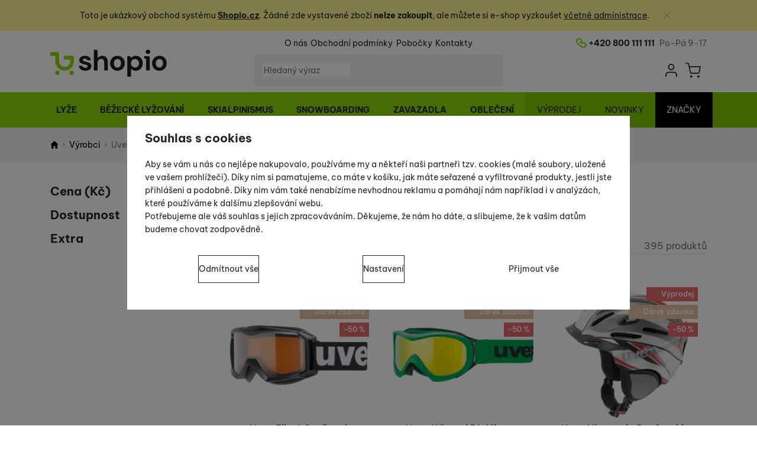

--- FILE ---
content_type: text/html; charset=UTF-8
request_url: https://demo.shopio.cz/vyrobci/uvex/
body_size: 31219
content:

<!DOCTYPE html>
<html lang="cs" class="no-js" data-asgard="true">
<head prefix="og: http://ogp.me/ns# product: http://ogp.me/ns/product#">
<meta charset="UTF-8">
<meta name="viewport" content="width=device-width, initial-scale=1" >
<meta property="og:title" content="Uvex" >
<meta name="description" content="Chraňtě své oči a hlavu výrobky od firmy Uvex." >
<meta property="og:description" content="Chraňtě své oči a hlavu výrobky od firmy Uvex." >
<meta property="og:url" content="https://demo.shopio.cz/vyrobci/uvex/" >
<meta property="og:site_name" content="Shopio demo" >
<meta property="og:type" content="website" >
<meta property="og:image" content="https://cdn.demo.shopio.cz/assets/demo.shopio.cz/img/logo.png?v=1720513314" >
<meta name="robots" content="index,follow" >
<meta name="author" content="Shopio demo" >
<title>Uvex | Výrobci | Shopio demo</title>
<link href="https://cdn.demo.shopio.cz" rel="preconnect" >
<link href="https://cdn.demo.shopio.cz/assets/cache/css.demo.shopio.cz.asgard.base.b8f1f6a3fe1f18358564.css" media="screen" rel="stylesheet" >
<link href="https://cdn.demo.shopio.cz/assets/cache/css.demo.shopio.cz.asgard.print.c12c8f6ec1fdb4387f5f.css" media="print" rel="stylesheet" >
<link href="https://cdn.demo.shopio.cz/assets/cache/css.demo.shopio.cz.asgard.search-suggest.8c7aaccb532b2e1f68f3.css" media="screen" rel="stylesheet" >
<link href="https://cdn.demo.shopio.cz/assets/cache/css.demo.shopio.cz.asgard.adult-test.e7a9e74460c68df39ecb.css" media="screen" rel="stylesheet" >
<link href="https://cdn.demo.shopio.cz/assets/cache/css.demo.shopio.cz.asgard.ajax-basket-modal.2252d22ccdea64500464.css" media="screen" rel="stylesheet" >
<link href="https://cdn.demo.shopio.cz/assets/cache/css.demo.shopio.cz.asgard.ajax-basket-header.4c92d00b11a0e9816ee8.css" media="screen" rel="stylesheet" >
<link href="https://cdn.demo.shopio.cz/assets/cache/css.demo.shopio.cz.asgard.cookie-consent-modal.0f898d00de56141b704c.css" media="screen" rel="stylesheet" >
<link href="https://cdn.demo.shopio.cz/assets/cache/css.demo.shopio.cz.asgard.top-promo-bar.08f6b17843bf72ce67f1.css" media="screen" rel="stylesheet" >
<link href="https://cdn.demo.shopio.cz/assets/cache/css.demo.shopio.cz.asgard.category.4515a85ff7fcfbb63e17.css" media="screen" rel="stylesheet" >
<link href="https://cdn.demo.shopio.cz/assets/cache/css.demo.shopio.cz.asgard.parametric-search.46b96e29c2a481ccb889.css" media="screen" rel="stylesheet" >
<link href="https://cdn.demo.shopio.cz/assets/cache/css.demo.shopio.cz.asgard.select-to-triggers.18bc0ead072c8d7d91eb.css" media="screen" rel="stylesheet" >
<link href="https://demo.shopio.cz/vyrobci/uvex/" rel="canonical" >
<link href="https://demo.shopio.cz/vyrobci/uvex/?p=2" rel="next" >
<link href="https://cdn.demo.shopio.cz/assets/cache/css.asgard.labels.0f9bc562e4912f99cf94b4454d410e4a.css" media="screen" rel="stylesheet" >
<link href="/export/clanky/" media="all" rel="alternate" type="application/rss+xml" title="Články RSS" >
<link href="https://cdn.demo.shopio.cz/assets/demo.shopio.cz/img/favicon.ico?v=1720513314" media="all" rel="shortcut icon" type="image/x-icon" >
<script>
    //<!--
    var data = {"reloadTimestamp":1769558568,"lang":"cs","currency":"czk","currencyFormat":{"decimals":"0","dec_point":",","thousands_sep":" ","currency":"K\u010d","position":"right","id":"1","name_cs":"\u010cesk\u00e1 koruna","code":"czk","status":"1","db_schema":"1","quantity":"1","value":"1.0000","import_from_cnb":"1","decimals_without_vat":"2","db":true},"googleMapsApiKey":"AIzaSyD8-ev5I84PKxbihRVJII8hNtl9rdV6e10","mapyCzApiKey":"wU8K7yveechMgwAjBrtt8Lo_UI6RHQQNIRtr--cMxWk","CDNServerUrl":"https:\/\/cdn.demo.shopio.cz","serverUrl":"https:\/\/demo.shopio.cz","urlLangPrefix":"\/","svgIconsUrl":"https:\/\/cdn.demo.shopio.cz\/assets\/demo.shopio.cz\/svg\/icons.svg?v=1765812177"};    //-->
</script>
<script src="https://cdn.demo.shopio.cz/assets/cache/js.demo.shopio.cz.asgard.main-head.294ae593c2f3172f7c12.js"></script>
<script src="https://cdn.demo.shopio.cz/assets/cache/js.demo.shopio.cz.asgard.cookie-consent-modal-head.5cc0f7e21eb1c8e8a7d4.js"></script>
<script>dataLayer = [];function gtag(){dataLayer.push(arguments);}</script>
<!-- Google Tag Manager not configured -->

    <!-- gtag.js id not set! -->
    
    <!-- Sklik retargeting id not set! -->
    
    
    
</head>

<body class="category-page cs">
                                        <form id="cookieConsentForm" action="/consent/save-settings/" method="post">
                    
<div id="cookieConsentModal" class="modal hide fade cookie-consent-modal modal-has-scroll  in" data-backdrop="static" aria-labelledby="cookieConsentHeading" role="alertdialog">
    <div class="modal-dialog" role="dialog" aria-labelledby="cookieConsentHeading">
        <div class="modal-content">
            
                <input type="checkbox" class="cookie-consent-function" id="showCookieOptions">

                        <div class="modal-body">
                    <h2 class="cookie-consent-header" id="cookieConsentHeading">
                Souhlas s cookies
            </h2>
        
                    <div class="cookie-consent-intro">
                <p>Aby se vám u nás co nejlépe nakupovalo, používáme my a někteří naši partneři tzv. cookies (malé soubory, uložené ve vašem prohlížeči). Díky nim si pamatujeme, co máte v košíku, jak máte seřazené a vyfiltrované produkty, jestli jste přihlášeni a podobně. Díky nim vám také nenabízíme nevhodnou reklamu a pomáhají nám například i v analýzách, které používáme k dalšímu zlepšování webu.</p><p>Potřebujeme ale váš souhlas s jejich zpracováváním. Děkujeme, že nám ho dáte, a slibujeme, že k vašim datům budeme chovat zodpovědně.</p>
            </div>
        
        <div id="cookieOptions">
            <fieldset>
                <legend class="cookie-consent-header-2">
                    Nastavení souhlasů s kategoriemi cookies
                </legend>

                <fieldset class="cookie-form-section">
                    <legend class="sr-only">
                        Technické
                    </legend>
                    <div class="cookie-form-section-primary">
                        <p aria-hidden="true" class="cookie-form-section-primary-heading">
                            Technické<span> -</span>
                        </p>

                        <p id="cookieModalTechnicalShortDesc">
                            bez těchto cookies náš web nebude fungovat
                            <span class="sr-only">.</span>
                        </p>
                    </div>

                    <p class="section-setting">
                        <strong>VŽDY AKTIVNÍ</strong>
                    </p>

                    <input type="checkbox" class="cookie-consent-function cookie-consent-show-description" id="showCookieModalTechnicalLongDesc">
                    <label for="showCookieModalTechnicalLongDesc" class="section-show-hide">
                        <svg role="img">
                            <title>Zobrazit</title>
                            <use href="#icon-angle-left"></use>
                        </svg>
                    </label>

                    <div id="cookieModalTechnicalLongDesc" class="cookie-form-section-description">
                                                    <p>Technické cookies umožňují váš průchod nákupním košíkem, porovnávání produktů a další nezbytné funkce.</p>
                                            </div>
                </fieldset>

                <fieldset class="cookie-form-section">
                    <legend class="sr-only">
                        Preferenční a rozšířené funkce
                    </legend>
                    <div class="cookie-form-section-primary">
                        <p aria-hidden="true" class="cookie-form-section-primary-heading">
                            Preferenční a rozšířené funkce<span> -</span>
                        </p>

                        <p id="cookieModalPreferencesShortDesc">
                            abyste nemuseli vše nastavovat znovu a abyste se s námi mohli spojit např. pomocí chatu
                            <span class="sr-only">.</span>
                        </p>
                    </div>

                    <p class="section-setting">
                        <label class="toggle-switch" for="preferences">
                            
<input type="hidden" name="preferences" value="0"><input type="checkbox" name="preferences" id="preferences" value="1" aria-labelledby="cookieModalPreferencesShortDesc" aria-describedby="cookieModalPreferencesLongDesc">
                            <span class="toggle-switch-slider"><span class="sr-only">Povoleno</span></span>
                        </label>
                    </p>

                    <input type="checkbox" class="cookie-consent-function cookie-consent-show-description" id="showCookieModalPreferencesLongDesc">
                    <label for="showCookieModalPreferencesLongDesc" class="section-show-hide">
                        <svg role="img">
                            <title>Zobrazit</title>
                            <use href="#icon-angle-left"></use>
                        </svg>
                    </label>

                    <div id="cookieModalPreferencesLongDesc" class="cookie-form-section-description">
                                                    <p>Díky těmto cookies vám práci s naším webem dokážeme ještě zpříjemnit. Dokážeme si zapamatovat vaše nastavení, mohou vám pomoci s vyplňováním formulářů, umožní nám zobrazit služby jako je chat a podobně.</p>
                                            </div>
                </fieldset>

                <fieldset class="cookie-form-section">
                    <legend class="sr-only">
                        Analytické
                    </legend>
                    <div class="cookie-form-section-primary">
                        <p aria-hidden="true" class="cookie-form-section-primary-heading">
                            Analytické<span> -</span>
                        </p>

                        <p id="cookieModalAnalyticsShortDesc">
                            abychom věděli, jak se na webu chováte, a mohli náš web dále zlepšovat
                            <span class="sr-only">.</span>
                        </p>
                    </div>

                    <p class="section-setting">
                        <label class="toggle-switch" for="analytics">
                            
<input type="hidden" name="analytics" value="0"><input type="checkbox" name="analytics" id="analytics" value="1" aria-labelledby="cookieModalAnalyticsShortDesc" aria-describedby="cookieModalAnalyticsLongDesc">
                            <span class="toggle-switch-slider"><span class="sr-only">Povoleno</span></span>
                        </label>
                    </p>

                    <input type="checkbox" class="cookie-consent-function cookie-consent-show-description" id="showCookieModalAnalyticsLongDesc">
                    <label for="showCookieModalAnalyticsLongDesc" class="section-show-hide">
                        <svg role="img">
                            <title>Zobrazit</title>
                            <use href="#icon-angle-left"></use>
                        </svg>
                    </label>

                    <div id="cookieModalAnalyticsLongDesc" class="cookie-form-section-description">
                                                    <p>Tyto cookies nám umožňují měření výkonu našeho webu i našich reklamních kampaní. Jejich pomocí určujeme počet návštěv a zdroje návštěv našich internetových stránek. Data získaná pomocí těchto cookies zpracováváme souhrnně a anonymně, takže nejsme schopni identifikovat konkrétní uživatele našeho webu.</p>
                                            </div>
                </fieldset>

                <fieldset class="cookie-form-section">
                    <legend class="sr-only">
                        Marketingové
                    </legend>
                    <div class="cookie-form-section-primary">
                        <p aria-hidden="true" class="cookie-form-section-primary-heading">
                            Marketingové<span> -</span>
                        </p>

                        <p id="cookieModalMarketingShortDesc">
                            abychom vás neobtěžovali nevhodnou reklamou
                            <span class="sr-only">.</span>
                        </p>
                    </div>

                    <p class="section-setting">
                        <label class="toggle-switch" for="marketing">
                            
<input type="hidden" name="marketing" value="0"><input type="checkbox" name="marketing" id="marketing" value="1" aria-labelledby="cookieModalMarketingShortDesc" aria-describedby="cookieModalMarketingLongDesc">
                            <span class="toggle-switch-slider"><span class="sr-only">Povoleno</span></span>
                        </label>
                    </p>

                    <input type="checkbox" class="cookie-consent-function cookie-consent-show-description" id="showCookieModalMarketingLongDesc">
                    <label for="showCookieModalMarketingLongDesc" class="section-show-hide">
                        <svg role="img">
                            <title>Zobrazit</title>
                            <use href="#icon-angle-left"></use>
                        </svg>
                    </label>

                    <div id="cookieModalMarketingLongDesc" class="cookie-form-section-description">
                                                    <p>Marketingové cookies používáme my nebo naši partneři, abychom vám mohli zobrazit vhodné obsahy nebo reklamy jak na našich stránkách, tak na stránkách třetích stran.</p>
                                            </div>
                </fieldset>
            </fieldset>
        </div>
    </div>

                            

                <div class="modal-footer">
        <p>
            <button type="submit" class="shopio-button btn btn__transparent cookie-save-partial-settings cookie-button-secondary" id="savePartialSettings" hidden>
                Přijmout vybrané
            </button>

                                            <button type="submit" class="shopio-button btn btn__transparent cookie-reject-all-settings cookie-button-secondary" formaction="/consent/save-settings/?all-rejected" data-consent-action="reject-all">
                    Odmítnout vše
                </button>
            
            <label for="showCookieOptions" class="shopio-button btn btn__transparent cookie-edit-settings cookie-button-secondary">
                Nastavení
            </label>

                        <button type="submit" class="shopio-button btn cookie-save-all-settings cookie-button-primary" formaction="/consent/save-settings/?all-granted" data-consent-action="grant-all">
                Přijmout vše
            </button>
        </p>
    </div>

                <button type="button" class="modal-close" data-dismiss="modal" tabindex="-1" hidden>
        <span class="sr-only">Zavřít</span>
        <svg class="modal-close__icon" aria-hidden="true">
            <use href="#icon-close"></use>
        </svg>
    </button>
        </div>
    </div>
</div>
                </form>
                                                                                    <div id="cookieConsentInitialBackdrop" class="modal-backdrop fade in modal-backdrop-light cookie-overlay"></div>
                                        <script>
                        if (window.Shopio && Shopio.CookieConsentModal) {
                            new Shopio.CookieConsentModal();
                        }
                    </script>
                                        
    
    

            <div class="skip">
            <a class="skip__link" href="#categories">Přejít na kategorie</a>
            <a class="skip__link" href="#headerBasket">Přejít na košík</a>
            <a class="skip__link" href="#nav-pages">Přejít na navigaci</a>
            <a class="skip__link" href="#mainContent">Přejít na hlavní obsah</a>
        </div>
    
                <div class="top-promo-bar" role="complementary" aria-label="Hlavní akce">
    <div class="container open">
        <div class="top-promo-bar__inner">
            <ul class="top-promo-bar__list" id="news">
                <li class="b-text"
                    data-itemid="12"
                    data-banner="{&quot;id&quot;:12,&quot;gtmId&quot;:null,&quot;name&quot;:&quot;Test&quot;,&quot;type&quot;:&quot;A&quot;,&quot;position&quot;:1,&quot;isClickTrackingAllowed&quot;:true}"
                >
                    <p style="text-align:center;">Toto je ukázkový obchod systému <strong><a href="https://www.shopio.cz/">Shopio.cz</a></strong>. Žádné zde vystavené zboží <strong>nelze zakoupit</strong>, ale můžete <span class="word-right-space">si</span> e-shop vyzkoušet <a href="https://demo.shopio.cz/admin/">včetně administrace</a>.</p>
                </li>
            </ul>
        </div>
    </div>
</div>
    
<header class="header">
    <span class="print-visibilty header-company-name">E-SHOP s.r.o.</span>
    <span class="js-check-sticky-state sticky-state-toggle"></span>
            <div class="header__top-nav container">
            <a class="header-logo header-logo__link" href="/" accesskey="2" title="Na úvodní stránku">
    <img class="header-logo__img" src="https://cdn.demo.shopio.cz/assets/demo.shopio.cz/img/logo.svg?v=1720513314" alt="Shopio demo">
</a>

            <div id="nav-pages-desktop"></div>
            <div id="search-desktop"></div>

            <div class="header__contact">
                <a href="tel:+420800111111" class="icon-link header__tel">
                    <span class="sr-only">Telefonní číslo</span>
                    <svg class="icon-link__icon" aria-hidden="true">
                        <use href="#icon-phone"></use>
                    </svg>
                    <span class="icon-link__text">+420 800 111 111</span>
                </a>
                <span class="header__opening-hours">Po-Pá 9-17</span>
            </div>

            <div class="header__controls">
                <div class="header-search">
            <button
            accesskey="3"
            aria-label="Vyhledávání"
            aria-controls="search-mobile"
            aria-expanded="false"
            class="header-search__btn header-btn js-dropdown-trigger"
            data-dropdown-id="search-mobile">
            <svg class="header-btn__icon" aria-hidden="true">
                <use href="#icon-search"></use>
            </svg>
        </button>
                <div class="js-dropdown container header-dropdown search-dropdown"
            id="search-mobile">
                            <form action="/vyhledavani/" method="get" id="search" data-view="mobile"
                    class="search" enctype="text/plain" accept-charset="UTF-8"
                    role="search">
                                            <h2 class="sr-only">Vyhledávání</h2>
                    
                                            <div class="form-input search__input">
                            <div class="search__field-container form-field-container">
                                <div class="search__field form-field">
                                    
<input type="search" name="w" id="w" value="" size="15" class="text search-query form-field__input" accesskey="4" title="Hledaný výraz" aria-label="Hledaný výraz" placeholder="Hledaný výraz" required="required">
                                </div>
                            </div>
                        </div>
                    
                                            <button type="submit" name="submit" id="wsubmit" class="search__submit" title="Hledej">
                            <span class="btn search__btn">Hledat</span>
                            <svg class="search__icon" aria-hidden="true">
                                <use href="#icon-search2"></use>
                            </svg>
                            <svg class="search__icon search__icon--spinner" aria-hidden="true">
                                <use href="#icon-spinner"></use>
                            </svg>
                        </button>
                                    </form>
                    </div>
    </div>

                <div id="nav-selects-desktop"></div>
                                                <section id="headerUser" class="user-is-logged-out">
    <h2 class="sr-only">Uživatelská sekce</h2>
                         <button
                accesskey="6"
                aria-label="Přihlásit se"
                aria-controls="dropdown-login-form"
                aria-expanded="false"
                class="js-dropdown-trigger header-btn"
                data-dropdown-id="dropdown-login-form">
                <span class="sr-only">Přihlásit se</span>
                <svg class="header-btn__icon" aria-hidden="true">
                    <use href="#icon-user"></use>
                </svg>
            </button>
                            <div class="js-dropdown header-dropdown container" id="dropdown-login-form">
                                    <form action="/uzivatel/login/" method="post">
                        <fieldset>
                            <legend class="sr-only">Přihlásit se</legend>
                            <div class="form-input">
                                <label class="form-input__label" for="login-form-field-email">
                                    E-mail<span class="text-danger">&nbsp;*</span>
                                </label>
                                <div class="form-field-container">
                                    <div class="form-field form-field--sm">
                                        <input id="login-form-field-email" class="form-field__input"
                                               type="email"
                                               name="email"
                                               autocomplete="email"
                                               required="required"
                                               maxlength="255">
                                    </div>
                                </div>
                            </div>

                            <div class="form-input">
                                <label class="form-input__label" for="login-form-field-passwd">
                                    Heslo<span class="text-danger">&nbsp;*</span>
                                </label>
                                <div class="form-field-container">
                                    <div class="form-field form-field--sm">
                                        <input type="password" name="password" id="login-form-field-passwd" value="" class="form-field__input" autocomplete="current-password" maxlength="1024" required="required">
                                    </div>
                                </div>
                            </div>

                            <div class="d-flex justify-content-center mt-4 pt-1">
                                <input type="submit" name="login" id="login" value="Přihlásit se" class="btn btn--sm" formnovalidate="formnovalidate">
                            </div>
                        </fieldset>
                    </form>
                                                    <ul class="d-flex flex-column justify-content-center mt-4 pt-2 text-center">
                        <li><a href="/uzivatel/registrace/">Registrovat se</a></li>
                        <li class="mt-2 pt-2"><a href="/uzivatel/zapomenute-heslo/">Zapomněli jste heslo?</a></li>
                    </ul>
                            </div>
            </section>
                    <section id="headerBasket">
        <h2 class="sr-only">Košík</h2>
        <button
            accesskey="5"
            aria-label="Košík"
            aria-controls="basketDetails"
            aria-expanded="false"
            class="header-btn js-dropdown-trigger"
            data-dropdown-id="basketDetails">
            <svg class="header-btn__icon header-btn__icon--cart" aria-hidden="true">
                <use href="#icon-cart"></use>
            </svg>
                    </button>
        <div id="basketDetails" class="js-dropdown header-dropdown container header-cart">
            <div class="header-cart__main">
                    
            <div class="header-cart__message text-center pb-3">
            Váš košík je prázdný
        </div>
                </div>
                            <p class="header-cart__footer">
                    <a class="btn header-cart__btn disabled" href="/kosik/">Přejít do košíku</a>
                </p>
                    </div>
    </section>
            </div>
        </div>
    
            <button id="nav-toggle"
                class="hamburger hamburger--squeeze" type="button"
                aria-label="Menu" aria-controls="navigation" aria-expanded="false">
            <span class="hamburger-box">
                <span class="hamburger-inner"></span>
            </span>
        </button>

        <div id="navigation" class="nav is-active">
            <nav
                aria-label="Navigace kategoriemi produktů"
                class="nav-categories-container container"
                id="categories">
                                    <ul class="menu menu--main js-main-menu">
            <li class="menu__item menu__item--main">

                                                                <button class="menu__link menu__link--primary js-submenu-btn mobile-nav-only" data-action="next">
                        Lyže
                        <svg class="menu__icon menu__icon--next ms-2" aria-hidden="true">
                            <use href="#icon-arrow-down"></use>
                        </svg>
                    </button>
                
                                                    <a class="menu__link menu__link--primary desktop-nav-only
                    "
                    href="/c/sjezdove-lyzovani/">
                                                <span class="menu__link-text">
                            Lyže
                        </span>
                    </a>
                
                                    <div class="submenu submenu--main js-submenu"
                         data-id="105"
                         data-parent-id="">
                        <div class="submenu__header container mobile-nav-only">
                            <button class="submenu__btn submenu__btn--back js-submenu-btn" data-action="prev" data-section="category">
                                <svg class="submenu__icon submenu__icon--back" aria-hidden="true">
                                    <use href="#icon-arrow-down"></use>
                                </svg>
                                Lyže
                            </button>
                            <a class="submenu__link submenu__link--sm"
                               href="/c/sjezdove-lyzovani/">
                                Zobrazit vše
                            </a>
                        </div>
                        <ul class="menu menu--nested js-nested-menu">
            <li class="menu__item menu__item--nested">

                                                                <button class="menu__link menu__link--primary js-submenu-btn mobile-nav-only" data-action="next">
                        Sjezdové lyže
                        <svg class="menu__icon menu__icon--next ms-2" aria-hidden="true">
                            <use href="#icon-arrow-down"></use>
                        </svg>
                    </button>
                
                                                    <a class="menu__link menu__link--primary desktop-nav-only
                    "
                    href="/c/sjezdove-lyzovani/lyze-sjezdove/">
                                                    <span class="menu__link-img">
                                <picture><source type="image/webp" srcset="https://cdn.demo.shopio.cz/files/photos/90/4/4e3b1876b72df349e74ecd514b44fa63e8a7f10f.webp"><img src="https://cdn.demo.shopio.cz/files/photos/90/4/4e3b1876b72df349e74ecd514b44fa63e8a7f10f.jpeg" alt="" loading="lazy"></picture>
                            </span>
                                                <span class="menu__link-text">
                            Sjezdové lyže
                        </span>
                    </a>
                
                                    <div class="submenu submenu--nested js-submenu"
                         data-id="108"
                         data-parent-id="105">
                        <div class="submenu__header container mobile-nav-only">
                            <button class="submenu__btn submenu__btn--back js-submenu-btn" data-action="prev" data-section="category">
                                <svg class="submenu__icon submenu__icon--back" aria-hidden="true">
                                    <use href="#icon-arrow-down"></use>
                                </svg>
                                Sjezdové lyže
                            </button>
                            <a class="submenu__link submenu__link--sm"
                               href="/c/sjezdove-lyzovani/lyze-sjezdove/">
                                Zobrazit vše
                            </a>
                        </div>
                        <ul class="menu menu--nested js-nested-menu">
            <li class="menu__item menu__item--nested">

                            <a class="menu__link js-menu-link
   menu__link--primary   "
   href="/c/sjezdove-lyzovani/lyze-sjezdove/zavodni-lyze/"
   >
            
        <span class="menu__link-text js-menu-link-text">
            Závodní lyže
        </span>
    </a>
            
        </li>
            <li class="menu__item menu__item--nested">

                            <a class="menu__link js-menu-link
   menu__link--primary   "
   href="/c/sjezdove-lyzovani/lyze-sjezdove/sportovni-lyze/"
   >
            
        <span class="menu__link-text js-menu-link-text">
            Sportovní lyže
        </span>
    </a>
            
        </li>
            <li class="menu__item menu__item--nested">

                            <a class="menu__link js-menu-link
   menu__link--primary   "
   href="/c/sjezdove-lyzovani/lyze-sjezdove/rekreacni-lyze/"
   >
            
        <span class="menu__link-text js-menu-link-text">
            Rekreační lyže
        </span>
    </a>
            
        </li>
            <li class="menu__item menu__item--nested">

                            <a class="menu__link js-menu-link
   menu__link--primary   "
   href="/c/sjezdove-lyzovani/lyze-sjezdove/damske-lyze/"
   >
            
        <span class="menu__link-text js-menu-link-text">
            Dámské lyže
        </span>
    </a>
            
        </li>
            <li class="menu__item menu__item--nested">

                            <a class="menu__link js-menu-link
   menu__link--primary   "
   href="/c/sjezdove-lyzovani/lyze-sjezdove/juniorske-lyze/"
   >
            
        <span class="menu__link-text js-menu-link-text">
            Juniorské lyže
        </span>
    </a>
            
        </li>
            <li class="menu__item menu__item--nested">

                            <a class="menu__link js-menu-link
   menu__link--primary   "
   href="/c/sjezdove-lyzovani/lyze-sjezdove/detske-lyze/"
   >
            
        <span class="menu__link-text js-menu-link-text">
            Dětské lyže
        </span>
    </a>
            
        </li>
            <li class="menu__item menu__item--nested">

                            <a class="menu__link js-menu-link
   menu__link--primary   "
   href="/c/sjezdove-lyzovani/lyze-sjezdove/freeride-lyze/"
   >
            
        <span class="menu__link-text js-menu-link-text">
            Freeride lyže
        </span>
    </a>
            
        </li>
            <li class="menu__item menu__item--nested">

                            <a class="menu__link js-menu-link
   menu__link--primary   "
   href="/c/sjezdove-lyzovani/lyze-sjezdove/freestyle-lyze/"
   >
            
        <span class="menu__link-text js-menu-link-text">
            Freestyle lyže
        </span>
    </a>
            
        </li>
                    </ul>
                    </div>
                
            
        </li>
            <li class="menu__item menu__item--nested">

                                                                <button class="menu__link menu__link--primary js-submenu-btn mobile-nav-only" data-action="next">
                        Sjezdové vázání
                        <svg class="menu__icon menu__icon--next ms-2" aria-hidden="true">
                            <use href="#icon-arrow-down"></use>
                        </svg>
                    </button>
                
                                                    <a class="menu__link menu__link--primary desktop-nav-only
                    "
                    href="/c/sjezdove-lyzovani/sjezdove-vazani-a-prislusenstvi/">
                                                    <span class="menu__link-img">
                                <picture><source type="image/webp" srcset="https://cdn.demo.shopio.cz/files/photos/90/8/82aa6b9d95d29b5b0ea4e60f87d16330668e90bd.webp"><img src="https://cdn.demo.shopio.cz/files/photos/90/8/82aa6b9d95d29b5b0ea4e60f87d16330668e90bd.jpeg" alt="" loading="lazy"></picture>
                            </span>
                                                <span class="menu__link-text">
                            Sjezdové vázání
                        </span>
                    </a>
                
                                    <div class="submenu submenu--nested js-submenu"
                         data-id="153"
                         data-parent-id="105">
                        <div class="submenu__header container mobile-nav-only">
                            <button class="submenu__btn submenu__btn--back js-submenu-btn" data-action="prev" data-section="category">
                                <svg class="submenu__icon submenu__icon--back" aria-hidden="true">
                                    <use href="#icon-arrow-down"></use>
                                </svg>
                                Sjezdové vázání
                            </button>
                            <a class="submenu__link submenu__link--sm"
                               href="/c/sjezdove-lyzovani/sjezdove-vazani-a-prislusenstvi/">
                                Zobrazit vše
                            </a>
                        </div>
                        <ul class="menu menu--nested js-nested-menu">
            <li class="menu__item menu__item--nested">

                            <a class="menu__link js-menu-link
   menu__link--primary   "
   href="/c/sjezdove-lyzovani/sjezdove-vazani-a-prislusenstvi/sjezdove-vazani/"
   >
            
        <span class="menu__link-text js-menu-link-text">
            Sjezdové vázání
        </span>
    </a>
            
        </li>
            <li class="menu__item menu__item--nested">

                            <a class="menu__link js-menu-link
   menu__link--primary   "
   href="/c/sjezdove-lyzovani/sjezdove-vazani-a-prislusenstvi/podlozky-pod-vazani/"
   >
            
        <span class="menu__link-text js-menu-link-text">
            Podložky pod vázání
        </span>
    </a>
            
        </li>
            <li class="menu__item menu__item--nested">

                            <a class="menu__link js-menu-link
   menu__link--primary   "
   href="/c/sjezdove-lyzovani/sjezdove-vazani-a-prislusenstvi/prislusenstvi-k-vazani/"
   >
            
        <span class="menu__link-text js-menu-link-text">
            Příslušenství k vázání
        </span>
    </a>
            
        </li>
                    </ul>
                    </div>
                
            
        </li>
            <li class="menu__item menu__item--nested">

                                                                <button class="menu__link menu__link--primary js-submenu-btn mobile-nav-only" data-action="next">
                        Lyžařské boty
                        <svg class="menu__icon menu__icon--next ms-2" aria-hidden="true">
                            <use href="#icon-arrow-down"></use>
                        </svg>
                    </button>
                
                                                    <a class="menu__link menu__link--primary desktop-nav-only
                    "
                    href="/c/sjezdove-lyzovani/lyzarske-boty/">
                                                    <span class="menu__link-img">
                                <picture><source type="image/webp" srcset="https://cdn.demo.shopio.cz/files/photos/90/5/5475e2fb9ba489334635da9a8f3cfd5a77984ccb.webp"><img src="https://cdn.demo.shopio.cz/files/photos/90/5/5475e2fb9ba489334635da9a8f3cfd5a77984ccb.png" alt="" loading="lazy"></picture>
                            </span>
                                                <span class="menu__link-text">
                            Lyžařské boty
                        </span>
                    </a>
                
                                    <div class="submenu submenu--nested js-submenu"
                         data-id="165"
                         data-parent-id="105">
                        <div class="submenu__header container mobile-nav-only">
                            <button class="submenu__btn submenu__btn--back js-submenu-btn" data-action="prev" data-section="category">
                                <svg class="submenu__icon submenu__icon--back" aria-hidden="true">
                                    <use href="#icon-arrow-down"></use>
                                </svg>
                                Lyžařské boty
                            </button>
                            <a class="submenu__link submenu__link--sm"
                               href="/c/sjezdove-lyzovani/lyzarske-boty/">
                                Zobrazit vše
                            </a>
                        </div>
                        <ul class="menu menu--nested js-nested-menu">
            <li class="menu__item menu__item--nested">

                            <a class="menu__link js-menu-link
   menu__link--primary   "
   href="/c/sjezdove-lyzovani/lyzarske-boty/panske_2/"
   >
            
        <span class="menu__link-text js-menu-link-text">
            Pánské boty
        </span>
    </a>
            
        </li>
            <li class="menu__item menu__item--nested">

                            <a class="menu__link js-menu-link
   menu__link--primary   "
   href="/c/sjezdove-lyzovani/lyzarske-boty/damske_2/"
   >
            
        <span class="menu__link-text js-menu-link-text">
            Dámské boty
        </span>
    </a>
            
        </li>
            <li class="menu__item menu__item--nested">

                            <a class="menu__link js-menu-link
   menu__link--primary   "
   href="/c/sjezdove-lyzovani/lyzarske-boty/detske_1/"
   >
            
        <span class="menu__link-text js-menu-link-text">
            Dětské boty
        </span>
    </a>
            
        </li>
            <li class="menu__item menu__item--nested">

                            <a class="menu__link js-menu-link
   menu__link--primary   "
   href="/c/sjezdove-lyzovani/lyzarske-boty/vlozky-do-bot/"
   >
            
        <span class="menu__link-text js-menu-link-text">
            Vložky do bot
        </span>
    </a>
            
        </li>
                    </ul>
                    </div>
                
            
        </li>
            <li class="menu__item menu__item--nested">

                                                                <button class="menu__link menu__link--primary js-submenu-btn mobile-nav-only" data-action="next">
                        Sjezdové hole a příslušenství
                        <svg class="menu__icon menu__icon--next ms-2" aria-hidden="true">
                            <use href="#icon-arrow-down"></use>
                        </svg>
                    </button>
                
                                                    <a class="menu__link menu__link--primary desktop-nav-only
                    "
                    href="/c/sjezdove-lyzovani/sjezdove-hole-prislusenstvi/">
                                                    <span class="menu__link-img">
                                <picture><source type="image/webp" srcset="https://cdn.demo.shopio.cz/files/photos/90/7/70bcb050d002265b4e93a6f3dd32b88b968ef042.webp"><img src="https://cdn.demo.shopio.cz/files/photos/90/7/70bcb050d002265b4e93a6f3dd32b88b968ef042.png" alt="" loading="lazy"></picture>
                            </span>
                                                <span class="menu__link-text">
                            Sjezdové hole a příslušenství
                        </span>
                    </a>
                
                                    <div class="submenu submenu--nested js-submenu"
                         data-id="207"
                         data-parent-id="105">
                        <div class="submenu__header container mobile-nav-only">
                            <button class="submenu__btn submenu__btn--back js-submenu-btn" data-action="prev" data-section="category">
                                <svg class="submenu__icon submenu__icon--back" aria-hidden="true">
                                    <use href="#icon-arrow-down"></use>
                                </svg>
                                Sjezdové hole a příslušenství
                            </button>
                            <a class="submenu__link submenu__link--sm"
                               href="/c/sjezdove-lyzovani/sjezdove-hole-prislusenstvi/">
                                Zobrazit vše
                            </a>
                        </div>
                        <ul class="menu menu--nested js-nested-menu">
            <li class="menu__item menu__item--nested">

                            <a class="menu__link js-menu-link
   menu__link--primary   "
   href="/c/sjezdove-lyzovani/sjezdove-hole-prislusenstvi/sjezdove-hole/"
   >
            
        <span class="menu__link-text js-menu-link-text">
            Sjezdové hole
        </span>
    </a>
            
        </li>
            <li class="menu__item menu__item--nested">

                            <a class="menu__link js-menu-link
   menu__link--primary   "
   href="/c/sjezdove-lyzovani/sjezdove-hole-prislusenstvi/nahradni-dily-k-sjezdovym-holim/"
   >
            
        <span class="menu__link-text js-menu-link-text">
            Náhradní díly k sjezdovým holím
        </span>
    </a>
            
        </li>
                    </ul>
                    </div>
                
            
        </li>
            <li class="menu__item menu__item--nested">

                                                                <button class="menu__link menu__link--primary js-submenu-btn mobile-nav-only" data-action="next">
                        Helmy a doplňky
                        <svg class="menu__icon menu__icon--next ms-2" aria-hidden="true">
                            <use href="#icon-arrow-down"></use>
                        </svg>
                    </button>
                
                                                    <a class="menu__link menu__link--primary desktop-nav-only
                    "
                    href="/c/sjezdove-lyzovani/helmy-a-doplnky/">
                                                    <span class="menu__link-img">
                                <picture><source type="image/webp" srcset="https://cdn.demo.shopio.cz/files/photos/90/9/976f3a8ac5083061a50b575bcac3ee2d6d42a47b.webp"><img src="https://cdn.demo.shopio.cz/files/photos/90/9/976f3a8ac5083061a50b575bcac3ee2d6d42a47b.png" alt="" loading="lazy"></picture>
                            </span>
                                                <span class="menu__link-text">
                            Helmy a doplňky
                        </span>
                    </a>
                
                                    <div class="submenu submenu--nested js-submenu"
                         data-id="216"
                         data-parent-id="105">
                        <div class="submenu__header container mobile-nav-only">
                            <button class="submenu__btn submenu__btn--back js-submenu-btn" data-action="prev" data-section="category">
                                <svg class="submenu__icon submenu__icon--back" aria-hidden="true">
                                    <use href="#icon-arrow-down"></use>
                                </svg>
                                Helmy a doplňky
                            </button>
                            <a class="submenu__link submenu__link--sm"
                               href="/c/sjezdove-lyzovani/helmy-a-doplnky/">
                                Zobrazit vše
                            </a>
                        </div>
                        <ul class="menu menu--nested js-nested-menu">
            <li class="menu__item menu__item--nested">

                            <a class="menu__link js-menu-link
   menu__link--primary   "
   href="/c/sjezdove-lyzovani/helmy-a-doplnky/helmy/"
   >
            
        <span class="menu__link-text js-menu-link-text">
            Helmy
        </span>
    </a>
            
        </li>
            <li class="menu__item menu__item--nested">

                            <a class="menu__link js-menu-link
   menu__link--primary   "
   href="/c/sjezdove-lyzovani/helmy-a-doplnky/usi-rohy-a-cira-na-helmu/"
   >
            
        <span class="menu__link-text js-menu-link-text">
            Uši, rohy a číra na helmu
        </span>
    </a>
            
        </li>
            <li class="menu__item menu__item--nested">

                            <a class="menu__link js-menu-link
   menu__link--primary   "
   href="/c/sjezdove-lyzovani/helmy-a-doplnky/lyzarske-kukly/"
   >
            
        <span class="menu__link-text js-menu-link-text">
            Kukly
        </span>
    </a>
            
        </li>
                    </ul>
                    </div>
                
            
        </li>
            <li class="menu__item menu__item--nested">

                            <a class="menu__link js-menu-link
   menu__link--primary   "
   href="/c/sjezdove-lyzovani/lyzarske-bryle/"
   >
                        <span class="menu__link-img js-menu-link-img">
                <picture><source type="image/webp" srcset="https://cdn.demo.shopio.cz/files/photos/90/d/dc1b7a4452fb213fb0d58a78d5b1a495c3c13269.webp"><img src="https://cdn.demo.shopio.cz/files/photos/90/d/dc1b7a4452fb213fb0d58a78d5b1a495c3c13269.png" alt="" loading="lazy"></picture>
            </span>
        
        <span class="menu__link-text js-menu-link-text">
            Lyžařské brýle
        </span>
    </a>
            
        </li>
            <li class="menu__item menu__item--nested">

                                                                <button class="menu__link menu__link--primary js-submenu-btn mobile-nav-only" data-action="next">
                        Chrániče
                        <svg class="menu__icon menu__icon--next ms-2" aria-hidden="true">
                            <use href="#icon-arrow-down"></use>
                        </svg>
                    </button>
                
                                                    <a class="menu__link menu__link--primary desktop-nav-only
                    "
                    href="/c/sjezdove-lyzovani/chranice-na-lyze/">
                                                    <span class="menu__link-img">
                                <picture><source type="image/webp" srcset="https://cdn.demo.shopio.cz/files/photos/90/9/98eb3772830736facb5044a2162022c74955a376.webp"><img src="https://cdn.demo.shopio.cz/files/photos/90/9/98eb3772830736facb5044a2162022c74955a376.png" alt="" loading="lazy"></picture>
                            </span>
                                                <span class="menu__link-text">
                            Chrániče
                        </span>
                    </a>
                
                                    <div class="submenu submenu--nested js-submenu"
                         data-id="234"
                         data-parent-id="105">
                        <div class="submenu__header container mobile-nav-only">
                            <button class="submenu__btn submenu__btn--back js-submenu-btn" data-action="prev" data-section="category">
                                <svg class="submenu__icon submenu__icon--back" aria-hidden="true">
                                    <use href="#icon-arrow-down"></use>
                                </svg>
                                Chrániče
                            </button>
                            <a class="submenu__link submenu__link--sm"
                               href="/c/sjezdove-lyzovani/chranice-na-lyze/">
                                Zobrazit vše
                            </a>
                        </div>
                        <ul class="menu menu--nested js-nested-menu">
            <li class="menu__item menu__item--nested">

                            <a class="menu__link js-menu-link
   menu__link--primary   "
   href="/c/sjezdove-lyzovani/chranice-na-lyze/chranice-patere-pateraky/"
   >
            
        <span class="menu__link-text js-menu-link-text">
            Chrániče páteře
        </span>
    </a>
            
        </li>
            <li class="menu__item menu__item--nested">

                            <a class="menu__link js-menu-link
   menu__link--primary   "
   href="/c/sjezdove-lyzovani/chranice-na-lyze/chranicove-kratasy/"
   >
            
        <span class="menu__link-text js-menu-link-text">
            Chráničové kraťasy
        </span>
    </a>
            
        </li>
            <li class="menu__item menu__item--nested">

                            <a class="menu__link js-menu-link
   menu__link--primary   "
   href="/c/sjezdove-lyzovani/chranice-na-lyze/chranice-rukou/"
   >
            
        <span class="menu__link-text js-menu-link-text">
            Chrániče rukou
        </span>
    </a>
            
        </li>
            <li class="menu__item menu__item--nested">

                            <a class="menu__link js-menu-link
   menu__link--primary   "
   href="/c/sjezdove-lyzovani/chranice-na-lyze/chranice-predlokti/"
   >
            
        <span class="menu__link-text js-menu-link-text">
            Chrániče předloktí
        </span>
    </a>
            
        </li>
            <li class="menu__item menu__item--nested">

                            <a class="menu__link js-menu-link
   menu__link--primary   "
   href="/c/sjezdove-lyzovani/chranice-na-lyze/chranice-holeni/"
   >
            
        <span class="menu__link-text js-menu-link-text">
            Chrániče holení
        </span>
    </a>
            
        </li>
            <li class="menu__item menu__item--nested">

                            <a class="menu__link js-menu-link
   menu__link--primary   "
   href="/c/sjezdove-lyzovani/chranice-na-lyze/chranice-brady/"
   >
            
        <span class="menu__link-text js-menu-link-text">
            Chrániče brady
        </span>
    </a>
            
        </li>
                    </ul>
                    </div>
                
            
        </li>
            <li class="menu__item menu__item--nested">

                                                                <button class="menu__link menu__link--primary js-submenu-btn mobile-nav-only" data-action="next">
                        Obaly a tašky
                        <svg class="menu__icon menu__icon--next ms-2" aria-hidden="true">
                            <use href="#icon-arrow-down"></use>
                        </svg>
                    </button>
                
                                                    <a class="menu__link menu__link--primary desktop-nav-only
                    "
                    href="/c/sjezdove-lyzovani/obaly-tasky-na-lyze/">
                                                    <span class="menu__link-img">
                                <picture><source type="image/webp" srcset="https://cdn.demo.shopio.cz/files/photos/90/9/91cf39e7958e5bd9ba281d9f6f0519de58b1c714.webp"><img src="https://cdn.demo.shopio.cz/files/photos/90/9/91cf39e7958e5bd9ba281d9f6f0519de58b1c714.png" alt="" loading="lazy"></picture>
                            </span>
                                                <span class="menu__link-text">
                            Obaly a tašky
                        </span>
                    </a>
                
                                    <div class="submenu submenu--nested js-submenu"
                         data-id="261"
                         data-parent-id="105">
                        <div class="submenu__header container mobile-nav-only">
                            <button class="submenu__btn submenu__btn--back js-submenu-btn" data-action="prev" data-section="category">
                                <svg class="submenu__icon submenu__icon--back" aria-hidden="true">
                                    <use href="#icon-arrow-down"></use>
                                </svg>
                                Obaly a tašky
                            </button>
                            <a class="submenu__link submenu__link--sm"
                               href="/c/sjezdove-lyzovani/obaly-tasky-na-lyze/">
                                Zobrazit vše
                            </a>
                        </div>
                        <ul class="menu menu--nested js-nested-menu">
            <li class="menu__item menu__item--nested">

                            <a class="menu__link js-menu-link
   menu__link--primary   "
   href="/c/sjezdove-lyzovani/obaly-tasky-na-lyze/obaly-na-lyze/"
   >
            
        <span class="menu__link-text js-menu-link-text">
            Obaly na lyže
        </span>
    </a>
            
        </li>
            <li class="menu__item menu__item--nested">

                            <a class="menu__link js-menu-link
   menu__link--primary   "
   href="/c/sjezdove-lyzovani/obaly-tasky-na-lyze/tasky-na-boty-a-helmy/"
   >
            
        <span class="menu__link-text js-menu-link-text">
            Tašky na boty a helmy
        </span>
    </a>
            
        </li>
            <li class="menu__item menu__item--nested">

                            <a class="menu__link js-menu-link
   menu__link--primary   "
   href="/c/sjezdove-lyzovani/obaly-tasky-na-lyze/pouzdra/"
   >
            
        <span class="menu__link-text js-menu-link-text">
            Pouzdra
        </span>
    </a>
            
        </li>
            <li class="menu__item menu__item--nested">

                            <a class="menu__link js-menu-link
   menu__link--primary   "
   href="/c/sjezdove-lyzovani/obaly-tasky-na-lyze/pasky-na-lyze/"
   >
            
        <span class="menu__link-text js-menu-link-text">
            Pásky na lyže
        </span>
    </a>
            
        </li>
                    </ul>
                    </div>
                
            
        </li>
            <li class="menu__item menu__item--nested">

                            <a class="menu__link js-menu-link
   menu__link--primary   "
   href="/c/sjezdove-lyzovani/vyhrivace-vysousece-bot/"
   >
                        <span class="menu__link-img js-menu-link-img">
                <picture><source type="image/webp" srcset="https://cdn.demo.shopio.cz/files/photos/90/0/084a9334cf56f1b843c25f831735539f9a89c1bf.webp"><img src="https://cdn.demo.shopio.cz/files/photos/90/0/084a9334cf56f1b843c25f831735539f9a89c1bf.png" alt="" loading="lazy"></picture>
            </span>
        
        <span class="menu__link-text js-menu-link-text">
            Vyhřívače, vysoušeče bot
        </span>
    </a>
            
        </li>
            <li class="menu__item menu__item--nested">

                            <a class="menu__link js-menu-link
   menu__link--primary   "
   href="/c/sjezdove-lyzovani/zamky-na-lyze/"
   >
                        <span class="menu__link-img js-menu-link-img">
                <picture><source type="image/webp" srcset="https://cdn.demo.shopio.cz/files/photos/90/0/016f83e42f7d881e71db627b6940ecef0bf8e080.webp"><img src="https://cdn.demo.shopio.cz/files/photos/90/0/016f83e42f7d881e71db627b6940ecef0bf8e080.png" alt="" loading="lazy"></picture>
            </span>
        
        <span class="menu__link-text js-menu-link-text">
            Zámky na lyže
        </span>
    </a>
            
        </li>
                    </ul>
                    </div>
                
            
        </li>
            <li class="menu__item menu__item--main">

                                                                <button class="menu__link menu__link--primary js-submenu-btn mobile-nav-only" data-action="next">
                        Běžecké lyžování
                        <svg class="menu__icon menu__icon--next ms-2" aria-hidden="true">
                            <use href="#icon-arrow-down"></use>
                        </svg>
                    </button>
                
                                                    <a class="menu__link menu__link--primary desktop-nav-only
                    "
                    href="/c/bezecke-lyzovani/">
                                                <span class="menu__link-text">
                            Běžecké lyžování
                        </span>
                    </a>
                
                                    <div class="submenu submenu--main js-submenu"
                         data-id="285"
                         data-parent-id="">
                        <div class="submenu__header container mobile-nav-only">
                            <button class="submenu__btn submenu__btn--back js-submenu-btn" data-action="prev" data-section="category">
                                <svg class="submenu__icon submenu__icon--back" aria-hidden="true">
                                    <use href="#icon-arrow-down"></use>
                                </svg>
                                Běžecké lyžování
                            </button>
                            <a class="submenu__link submenu__link--sm"
                               href="/c/bezecke-lyzovani/">
                                Zobrazit vše
                            </a>
                        </div>
                        <ul class="menu menu--nested js-nested-menu">
            <li class="menu__item menu__item--nested">

                                                                <button class="menu__link menu__link--primary js-submenu-btn mobile-nav-only" data-action="next">
                        Běžecké lyže
                        <svg class="menu__icon menu__icon--next ms-2" aria-hidden="true">
                            <use href="#icon-arrow-down"></use>
                        </svg>
                    </button>
                
                                                    <a class="menu__link menu__link--primary desktop-nav-only
                    "
                    href="/c/bezecke-lyzovani/bezecke-lyze/">
                                                    <span class="menu__link-img">
                                <picture><source type="image/webp" srcset="https://cdn.demo.shopio.cz/files/photos/90/c/c2949588f3c50cba2b22d6e94bc62796253400da.webp"><img src="https://cdn.demo.shopio.cz/files/photos/90/c/c2949588f3c50cba2b22d6e94bc62796253400da.png" alt="" loading="lazy"></picture>
                            </span>
                                                <span class="menu__link-text">
                            Běžecké lyže
                        </span>
                    </a>
                
                                    <div class="submenu submenu--nested js-submenu"
                         data-id="288"
                         data-parent-id="285">
                        <div class="submenu__header container mobile-nav-only">
                            <button class="submenu__btn submenu__btn--back js-submenu-btn" data-action="prev" data-section="category">
                                <svg class="submenu__icon submenu__icon--back" aria-hidden="true">
                                    <use href="#icon-arrow-down"></use>
                                </svg>
                                Běžecké lyže
                            </button>
                            <a class="submenu__link submenu__link--sm"
                               href="/c/bezecke-lyzovani/bezecke-lyze/">
                                Zobrazit vše
                            </a>
                        </div>
                        <ul class="menu menu--nested js-nested-menu">
            <li class="menu__item menu__item--nested">

                            <a class="menu__link js-menu-link
   menu__link--primary   "
   href="/c/bezecke-lyzovani/bezecke-lyze/bezecke-lyze-profi/"
   >
            
        <span class="menu__link-text js-menu-link-text">
            Běžecké lyže profi
        </span>
    </a>
            
        </li>
            <li class="menu__item menu__item--nested">

                            <a class="menu__link js-menu-link
   menu__link--primary   "
   href="/c/bezecke-lyzovani/bezecke-lyze/bezecke-lyze-sportovni/"
   >
            
        <span class="menu__link-text js-menu-link-text">
            Běžecké lyže sportovní
        </span>
    </a>
            
        </li>
            <li class="menu__item menu__item--nested">

                            <a class="menu__link js-menu-link
   menu__link--primary   "
   href="/c/bezecke-lyzovani/bezecke-lyze/bezecke-lyze-turisticke/"
   >
            
        <span class="menu__link-text js-menu-link-text">
            Běžecké lyže turistické
        </span>
    </a>
            
        </li>
                    </ul>
                    </div>
                
            
        </li>
            <li class="menu__item menu__item--nested">

                                                                <button class="menu__link menu__link--primary js-submenu-btn mobile-nav-only" data-action="next">
                        Běžecké vázání a příslušenství
                        <svg class="menu__icon menu__icon--next ms-2" aria-hidden="true">
                            <use href="#icon-arrow-down"></use>
                        </svg>
                    </button>
                
                                                    <a class="menu__link menu__link--primary desktop-nav-only
                    "
                    href="/c/bezecke-lyzovani/bezecke-vazani-a-prislusenstvi/">
                                                    <span class="menu__link-img">
                                <picture><source type="image/webp" srcset="https://cdn.demo.shopio.cz/files/photos/90/c/c7d403f29fd57dcbac0dd5916afb8f3e3b50f946.webp"><img src="https://cdn.demo.shopio.cz/files/photos/90/c/c7d403f29fd57dcbac0dd5916afb8f3e3b50f946.png" alt="" loading="lazy"></picture>
                            </span>
                                                <span class="menu__link-text">
                            Běžecké vázání a příslušenství
                        </span>
                    </a>
                
                                    <div class="submenu submenu--nested js-submenu"
                         data-id="303"
                         data-parent-id="285">
                        <div class="submenu__header container mobile-nav-only">
                            <button class="submenu__btn submenu__btn--back js-submenu-btn" data-action="prev" data-section="category">
                                <svg class="submenu__icon submenu__icon--back" aria-hidden="true">
                                    <use href="#icon-arrow-down"></use>
                                </svg>
                                Běžecké vázání a příslušenství
                            </button>
                            <a class="submenu__link submenu__link--sm"
                               href="/c/bezecke-lyzovani/bezecke-vazani-a-prislusenstvi/">
                                Zobrazit vše
                            </a>
                        </div>
                        <ul class="menu menu--nested js-nested-menu">
            <li class="menu__item menu__item--nested">

                            <a class="menu__link js-menu-link
   menu__link--primary   "
   href="/c/bezecke-lyzovani/bezecke-vazani-a-prislusenstvi/bezecke-vazani/"
   >
            
        <span class="menu__link-text js-menu-link-text">
            Běžecké vázání
        </span>
    </a>
            
        </li>
            <li class="menu__item menu__item--nested">

                            <a class="menu__link js-menu-link
   menu__link--primary   "
   href="/c/bezecke-lyzovani/bezecke-vazani-a-prislusenstvi/prislusenstvi-bezecke-vazani/"
   >
            
        <span class="menu__link-text js-menu-link-text">
            Příslušenství k vázání
        </span>
    </a>
            
        </li>
                    </ul>
                    </div>
                
            
        </li>
            <li class="menu__item menu__item--nested">

                            <a class="menu__link js-menu-link
   menu__link--primary   "
   href="/c/bezecke-lyzovani/bezecke-boty/"
   >
                        <span class="menu__link-img js-menu-link-img">
                <picture><source type="image/webp" srcset="https://cdn.demo.shopio.cz/files/photos/90/d/dc7e12e2d86b1a11a747cefd0097c9f7989469c4.webp"><img src="https://cdn.demo.shopio.cz/files/photos/90/d/dc7e12e2d86b1a11a747cefd0097c9f7989469c4.png" alt="" loading="lazy"></picture>
            </span>
        
        <span class="menu__link-text js-menu-link-text">
            Běžecké boty
        </span>
    </a>
            
        </li>
            <li class="menu__item menu__item--nested">

                                                                <button class="menu__link menu__link--primary js-submenu-btn mobile-nav-only" data-action="next">
                        Běžecké hole a příslušenství
                        <svg class="menu__icon menu__icon--next ms-2" aria-hidden="true">
                            <use href="#icon-arrow-down"></use>
                        </svg>
                    </button>
                
                                                    <a class="menu__link menu__link--primary desktop-nav-only
                    "
                    href="/c/bezecke-lyzovani/bezecke-hole-prislusenstvi/">
                                                    <span class="menu__link-img">
                                <picture><source type="image/webp" srcset="https://cdn.demo.shopio.cz/files/photos/90/5/5dfa5505962afac2335fa711a371cb5dbe8a1cd6.webp"><img src="https://cdn.demo.shopio.cz/files/photos/90/5/5dfa5505962afac2335fa711a371cb5dbe8a1cd6.png" alt="" loading="lazy"></picture>
                            </span>
                                                <span class="menu__link-text">
                            Běžecké hole a příslušenství
                        </span>
                    </a>
                
                                    <div class="submenu submenu--nested js-submenu"
                         data-id="315"
                         data-parent-id="285">
                        <div class="submenu__header container mobile-nav-only">
                            <button class="submenu__btn submenu__btn--back js-submenu-btn" data-action="prev" data-section="category">
                                <svg class="submenu__icon submenu__icon--back" aria-hidden="true">
                                    <use href="#icon-arrow-down"></use>
                                </svg>
                                Běžecké hole a příslušenství
                            </button>
                            <a class="submenu__link submenu__link--sm"
                               href="/c/bezecke-lyzovani/bezecke-hole-prislusenstvi/">
                                Zobrazit vše
                            </a>
                        </div>
                        <ul class="menu menu--nested js-nested-menu">
            <li class="menu__item menu__item--nested">

                            <a class="menu__link js-menu-link
   menu__link--primary   "
   href="/c/bezecke-lyzovani/bezecke-hole-prislusenstvi/bezecke-hole/"
   >
            
        <span class="menu__link-text js-menu-link-text">
            Běžecké hole
        </span>
    </a>
            
        </li>
            <li class="menu__item menu__item--nested">

                            <a class="menu__link js-menu-link
   menu__link--primary   "
   href="/c/bezecke-lyzovani/bezecke-hole-prislusenstvi/nahradni-dily-k-bezeckym-holim/"
   >
            
        <span class="menu__link-text js-menu-link-text">
            Náhradní díly k běžeckým holím
        </span>
    </a>
            
        </li>
                    </ul>
                    </div>
                
            
        </li>
            <li class="menu__item menu__item--nested">

                                                                <button class="menu__link menu__link--primary js-submenu-btn mobile-nav-only" data-action="next">
                        Obaly a ledvinky
                        <svg class="menu__icon menu__icon--next ms-2" aria-hidden="true">
                            <use href="#icon-arrow-down"></use>
                        </svg>
                    </button>
                
                                                    <a class="menu__link menu__link--primary desktop-nav-only
                    "
                    href="/c/bezecke-lyzovani/obaly-ledvinky/">
                                                    <span class="menu__link-img">
                                <picture><source type="image/webp" srcset="https://cdn.demo.shopio.cz/files/photos/90/b/b226e9ae2c3fb39a1d6aed51620c0707001f6249.webp"><img src="https://cdn.demo.shopio.cz/files/photos/90/b/b226e9ae2c3fb39a1d6aed51620c0707001f6249.png" alt="" loading="lazy"></picture>
                            </span>
                                                <span class="menu__link-text">
                            Obaly a ledvinky
                        </span>
                    </a>
                
                                    <div class="submenu submenu--nested js-submenu"
                         data-id="333"
                         data-parent-id="285">
                        <div class="submenu__header container mobile-nav-only">
                            <button class="submenu__btn submenu__btn--back js-submenu-btn" data-action="prev" data-section="category">
                                <svg class="submenu__icon submenu__icon--back" aria-hidden="true">
                                    <use href="#icon-arrow-down"></use>
                                </svg>
                                Obaly a ledvinky
                            </button>
                            <a class="submenu__link submenu__link--sm"
                               href="/c/bezecke-lyzovani/obaly-ledvinky/">
                                Zobrazit vše
                            </a>
                        </div>
                        <ul class="menu menu--nested js-nested-menu">
            <li class="menu__item menu__item--nested">

                            <a class="menu__link js-menu-link
   menu__link--primary   "
   href="/c/bezecke-lyzovani/obaly-ledvinky/obaly-na-bezky/"
   >
            
        <span class="menu__link-text js-menu-link-text">
            Obaly na běžky a hole
        </span>
    </a>
            
        </li>
            <li class="menu__item menu__item--nested">

                            <a class="menu__link js-menu-link
   menu__link--primary   "
   href="/c/bezecke-lyzovani/obaly-ledvinky/ledvinky/"
   >
            
        <span class="menu__link-text js-menu-link-text">
            Ledvinky
        </span>
    </a>
            
        </li>
            <li class="menu__item menu__item--nested">

                            <a class="menu__link js-menu-link
   menu__link--primary   "
   href="/c/bezecke-lyzovani/obaly-ledvinky/tasky-na-boty/"
   >
            
        <span class="menu__link-text js-menu-link-text">
            Tašky na boty
        </span>
    </a>
            
        </li>
            <li class="menu__item menu__item--nested">

                            <a class="menu__link js-menu-link
   menu__link--primary   "
   href="/c/bezecke-lyzovani/obaly-ledvinky/pasky-na-bezky/"
   >
            
        <span class="menu__link-text js-menu-link-text">
            Pásky na běžky
        </span>
    </a>
            
        </li>
                    </ul>
                    </div>
                
            
        </li>
            <li class="menu__item menu__item--nested">

                            <a class="menu__link js-menu-link
   menu__link--primary   "
   href="/c/bezecke-lyzovani/stoupaci-pasy-k-bezkam/"
   >
                        <span class="menu__link-img js-menu-link-img">
                <picture><source type="image/webp" srcset="https://cdn.demo.shopio.cz/files/photos/90/6/6ed65a01b4ebcba2deefd0d8d257ca3dad7cfb72.webp"><img src="https://cdn.demo.shopio.cz/files/photos/90/6/6ed65a01b4ebcba2deefd0d8d257ca3dad7cfb72.png" alt="" loading="lazy"></picture>
            </span>
        
        <span class="menu__link-text js-menu-link-text">
            Stoupací pásy k běžkám
        </span>
    </a>
            
        </li>
            <li class="menu__item menu__item--nested">

                            <a class="menu__link js-menu-link
   menu__link--primary   "
   href="/c/bezecke-lyzovani/vlozky-do-bot-bezky/"
   >
                        <span class="menu__link-img js-menu-link-img">
                <picture><source type="image/webp" srcset="https://cdn.demo.shopio.cz/files/photos/90/b/b6b8561f280b43ecf35d7458a213121496147fb5.webp"><img src="https://cdn.demo.shopio.cz/files/photos/90/b/b6b8561f280b43ecf35d7458a213121496147fb5.png" alt="" loading="lazy"></picture>
            </span>
        
        <span class="menu__link-text js-menu-link-text">
            Vložky do bot
        </span>
    </a>
            
        </li>
                    </ul>
                    </div>
                
            
        </li>
            <li class="menu__item menu__item--main">

                                                                <button class="menu__link menu__link--primary js-submenu-btn mobile-nav-only" data-action="next">
                        Skialpinismus
                        <svg class="menu__icon menu__icon--next ms-2" aria-hidden="true">
                            <use href="#icon-arrow-down"></use>
                        </svg>
                    </button>
                
                                                    <a class="menu__link menu__link--primary desktop-nav-only
                    "
                    href="/c/skialpinismus/">
                                                <span class="menu__link-text">
                            Skialpinismus
                        </span>
                    </a>
                
                                    <div class="submenu submenu--main js-submenu"
                         data-id="357"
                         data-parent-id="">
                        <div class="submenu__header container mobile-nav-only">
                            <button class="submenu__btn submenu__btn--back js-submenu-btn" data-action="prev" data-section="category">
                                <svg class="submenu__icon submenu__icon--back" aria-hidden="true">
                                    <use href="#icon-arrow-down"></use>
                                </svg>
                                Skialpinismus
                            </button>
                            <a class="submenu__link submenu__link--sm"
                               href="/c/skialpinismus/">
                                Zobrazit vše
                            </a>
                        </div>
                        <ul class="menu menu--nested js-nested-menu">
            <li class="menu__item menu__item--nested">

                            <a class="menu__link js-menu-link
   menu__link--primary   "
   href="/c/skialpinismus/skialpove-lyze/"
   >
                        <span class="menu__link-img js-menu-link-img">
                <picture><source type="image/webp" srcset="https://cdn.demo.shopio.cz/files/photos/90/f/f0691bfdf5c48befda7adc628bf9f04cf23cd87a.webp"><img src="https://cdn.demo.shopio.cz/files/photos/90/f/f0691bfdf5c48befda7adc628bf9f04cf23cd87a.jpeg" alt="" loading="lazy"></picture>
            </span>
        
        <span class="menu__link-text js-menu-link-text">
            Skialpové lyže
        </span>
    </a>
            
        </li>
            <li class="menu__item menu__item--nested">

                                                                <button class="menu__link menu__link--primary js-submenu-btn mobile-nav-only" data-action="next">
                        Skialpové vázání
                        <svg class="menu__icon menu__icon--next ms-2" aria-hidden="true">
                            <use href="#icon-arrow-down"></use>
                        </svg>
                    </button>
                
                                                    <a class="menu__link menu__link--primary desktop-nav-only
                    "
                    href="/c/skialpinismus/skialpove-vazani-a-prislusenstvi/">
                                                    <span class="menu__link-img">
                                <picture><source type="image/webp" srcset="https://cdn.demo.shopio.cz/files/photos/90/6/632e2b5832dbd68aed3bea71ddff0f43dd933e02.webp"><img src="https://cdn.demo.shopio.cz/files/photos/90/6/632e2b5832dbd68aed3bea71ddff0f43dd933e02.png" alt="" loading="lazy"></picture>
                            </span>
                                                <span class="menu__link-text">
                            Skialpové vázání
                        </span>
                    </a>
                
                                    <div class="submenu submenu--nested js-submenu"
                         data-id="363"
                         data-parent-id="357">
                        <div class="submenu__header container mobile-nav-only">
                            <button class="submenu__btn submenu__btn--back js-submenu-btn" data-action="prev" data-section="category">
                                <svg class="submenu__icon submenu__icon--back" aria-hidden="true">
                                    <use href="#icon-arrow-down"></use>
                                </svg>
                                Skialpové vázání
                            </button>
                            <a class="submenu__link submenu__link--sm"
                               href="/c/skialpinismus/skialpove-vazani-a-prislusenstvi/">
                                Zobrazit vše
                            </a>
                        </div>
                        <ul class="menu menu--nested js-nested-menu">
            <li class="menu__item menu__item--nested">

                            <a class="menu__link js-menu-link
   menu__link--primary   "
   href="/c/skialpinismus/skialpove-vazani-a-prislusenstvi/skialpove-vazani/"
   >
            
        <span class="menu__link-text js-menu-link-text">
            Skialpové vázání
        </span>
    </a>
            
        </li>
            <li class="menu__item menu__item--nested">

                            <a class="menu__link js-menu-link
   menu__link--primary   "
   href="/c/skialpinismus/skialpove-vazani-a-prislusenstvi/skialpove-brzdy/"
   >
            
        <span class="menu__link-text js-menu-link-text">
            Brzdy
        </span>
    </a>
            
        </li>
            <li class="menu__item menu__item--nested">

                            <a class="menu__link js-menu-link
   menu__link--primary   "
   href="/c/skialpinismus/skialpove-vazani-a-prislusenstvi/stoupaci-zeleza/"
   >
            
        <span class="menu__link-text js-menu-link-text">
            Stoupací železa
        </span>
    </a>
            
        </li>
            <li class="menu__item menu__item--nested">

                            <a class="menu__link js-menu-link
   menu__link--primary   "
   href="/c/skialpinismus/skialpove-vazani-a-prislusenstvi/prislusenstvi-skialpove-vazani/"
   >
            
        <span class="menu__link-text js-menu-link-text">
            Ostatní příslušenství
        </span>
    </a>
            
        </li>
                    </ul>
                    </div>
                
            
        </li>
            <li class="menu__item menu__item--nested">

                            <a class="menu__link js-menu-link
   menu__link--primary   "
   href="/c/skialpinismus/skialpove-boty/"
   >
                        <span class="menu__link-img js-menu-link-img">
                <picture><source type="image/webp" srcset="https://cdn.demo.shopio.cz/files/photos/90/c/c03263e624636d89edb5ce16d35cb51850bd4ea9.webp"><img src="https://cdn.demo.shopio.cz/files/photos/90/c/c03263e624636d89edb5ce16d35cb51850bd4ea9.png" alt="" loading="lazy"></picture>
            </span>
        
        <span class="menu__link-text js-menu-link-text">
            Skialpové boty
        </span>
    </a>
            
        </li>
            <li class="menu__item menu__item--nested">

                                                                <button class="menu__link menu__link--primary js-submenu-btn mobile-nav-only" data-action="next">
                        Skialpové hole
                        <svg class="menu__icon menu__icon--next ms-2" aria-hidden="true">
                            <use href="#icon-arrow-down"></use>
                        </svg>
                    </button>
                
                                                    <a class="menu__link menu__link--primary desktop-nav-only
                    "
                    href="/c/skialpinismus/skialpove-hole/">
                                                    <span class="menu__link-img">
                                <picture><source type="image/webp" srcset="https://cdn.demo.shopio.cz/files/photos/90/2/27922ec40d141c69ea402d067e2515c5acc8bfb0.webp"><img src="https://cdn.demo.shopio.cz/files/photos/90/2/27922ec40d141c69ea402d067e2515c5acc8bfb0.png" alt="" loading="lazy"></picture>
                            </span>
                                                <span class="menu__link-text">
                            Skialpové hole
                        </span>
                    </a>
                
                                    <div class="submenu submenu--nested js-submenu"
                         data-id="381"
                         data-parent-id="357">
                        <div class="submenu__header container mobile-nav-only">
                            <button class="submenu__btn submenu__btn--back js-submenu-btn" data-action="prev" data-section="category">
                                <svg class="submenu__icon submenu__icon--back" aria-hidden="true">
                                    <use href="#icon-arrow-down"></use>
                                </svg>
                                Skialpové hole
                            </button>
                            <a class="submenu__link submenu__link--sm"
                               href="/c/skialpinismus/skialpove-hole/">
                                Zobrazit vše
                            </a>
                        </div>
                        <ul class="menu menu--nested js-nested-menu">
            <li class="menu__item menu__item--nested">

                            <a class="menu__link js-menu-link
   menu__link--primary   "
   href="/c/skialpinismus/skialpove-hole/skialpove-hole-teleskopicke/"
   >
            
        <span class="menu__link-text js-menu-link-text">
            Skialpové hole teleskopické
        </span>
    </a>
            
        </li>
            <li class="menu__item menu__item--nested">

                            <a class="menu__link js-menu-link
   menu__link--primary   "
   href="/c/skialpinismus/skialpove-hole/skialpove-hole-pevne/"
   >
            
        <span class="menu__link-text js-menu-link-text">
            Skialpové hole pevné
        </span>
    </a>
            
        </li>
                    </ul>
                    </div>
                
            
        </li>
            <li class="menu__item menu__item--nested">

                                                                <button class="menu__link menu__link--primary js-submenu-btn mobile-nav-only" data-action="next">
                        Skialpové a freeride vybavení
                        <svg class="menu__icon menu__icon--next ms-2" aria-hidden="true">
                            <use href="#icon-arrow-down"></use>
                        </svg>
                    </button>
                
                                                    <a class="menu__link menu__link--primary desktop-nav-only
                    "
                    href="/c/skialpinismus/freeride-vybaveni/">
                                                    <span class="menu__link-img">
                                <picture><source type="image/webp" srcset="https://cdn.demo.shopio.cz/files/photos/90/d/d6230a72cda936ec37f5bbc6d6841409ce71ccb5.webp"><img src="https://cdn.demo.shopio.cz/files/photos/90/d/d6230a72cda936ec37f5bbc6d6841409ce71ccb5.png" alt="" loading="lazy"></picture>
                            </span>
                                                <span class="menu__link-text">
                            Skialpové a freeride vybavení
                        </span>
                    </a>
                
                                    <div class="submenu submenu--nested js-submenu"
                         data-id="390"
                         data-parent-id="357">
                        <div class="submenu__header container mobile-nav-only">
                            <button class="submenu__btn submenu__btn--back js-submenu-btn" data-action="prev" data-section="category">
                                <svg class="submenu__icon submenu__icon--back" aria-hidden="true">
                                    <use href="#icon-arrow-down"></use>
                                </svg>
                                Skialpové a freeride vybavení
                            </button>
                            <a class="submenu__link submenu__link--sm"
                               href="/c/skialpinismus/freeride-vybaveni/">
                                Zobrazit vše
                            </a>
                        </div>
                        <ul class="menu menu--nested js-nested-menu">
            <li class="menu__item menu__item--nested">

                            <a class="menu__link js-menu-link
   menu__link--primary   "
   href="/c/skialpinismus/freeride-vybaveni/stoupaci-pasy/"
   >
            
        <span class="menu__link-text js-menu-link-text">
            Stoupací pásy
        </span>
    </a>
            
        </li>
            <li class="menu__item menu__item--nested">

                            <a class="menu__link js-menu-link
   menu__link--primary   "
   href="/c/skialpinismus/freeride-vybaveni/lavinove-sondy/"
   >
            
        <span class="menu__link-text js-menu-link-text">
            Lavinové sondy
        </span>
    </a>
            
        </li>
            <li class="menu__item menu__item--nested">

                            <a class="menu__link js-menu-link
   menu__link--primary   "
   href="/c/skialpinismus/freeride-vybaveni/lavinove-vyhledavace/"
   >
            
        <span class="menu__link-text js-menu-link-text">
            Lavinové vyhledávače
        </span>
    </a>
            
        </li>
            <li class="menu__item menu__item--nested">

                            <a class="menu__link js-menu-link
   menu__link--primary   "
   href="/c/skialpinismus/freeride-vybaveni/lavinove-lopaty/"
   >
            
        <span class="menu__link-text js-menu-link-text">
            Lavinové lopaty
        </span>
    </a>
            
        </li>
            <li class="menu__item menu__item--nested">

                            <a class="menu__link js-menu-link
   menu__link--primary   "
   href="/c/skialpinismus/freeride-vybaveni/lavinove-batohy/"
   >
            
        <span class="menu__link-text js-menu-link-text">
            Lavinové batohy
        </span>
    </a>
            
        </li>
                    </ul>
                    </div>
                
            
        </li>
            <li class="menu__item menu__item--nested">

                            <a class="menu__link js-menu-link
   menu__link--primary   "
   href="/c/skialpinismus/sneznice/"
   >
                        <span class="menu__link-img js-menu-link-img">
                <picture><source type="image/webp" srcset="https://cdn.demo.shopio.cz/files/photos/90/5/5dc1d57e4eadb3ec0b9604569d77860684b9b66c.webp"><img src="https://cdn.demo.shopio.cz/files/photos/90/5/5dc1d57e4eadb3ec0b9604569d77860684b9b66c.png" alt="" loading="lazy"></picture>
            </span>
        
        <span class="menu__link-text js-menu-link-text">
            Sněžnice
        </span>
    </a>
            
        </li>
            <li class="menu__item menu__item--nested">

                            <a class="menu__link js-menu-link
   menu__link--primary   "
   href="/c/skialpinismus/vlozky-do-bot-skialpy/"
   >
                        <span class="menu__link-img js-menu-link-img">
                <picture><source type="image/webp" srcset="https://cdn.demo.shopio.cz/files/photos/90/3/33525ee51ae02790960511690345d06ac3a2b4be.webp"><img src="https://cdn.demo.shopio.cz/files/photos/90/3/33525ee51ae02790960511690345d06ac3a2b4be.png" alt="" loading="lazy"></picture>
            </span>
        
        <span class="menu__link-text js-menu-link-text">
            Vložky do bot
        </span>
    </a>
            
        </li>
                    </ul>
                    </div>
                
            
        </li>
            <li class="menu__item menu__item--main">

                                                                <button class="menu__link menu__link--primary js-submenu-btn mobile-nav-only" data-action="next">
                        Snowboarding
                        <svg class="menu__icon menu__icon--next ms-2" aria-hidden="true">
                            <use href="#icon-arrow-down"></use>
                        </svg>
                    </button>
                
                                                    <a class="menu__link menu__link--primary desktop-nav-only
                    "
                    href="/c/snowboarding/">
                                                <span class="menu__link-text">
                            Snowboarding
                        </span>
                    </a>
                
                                    <div class="submenu submenu--main js-submenu"
                         data-id="417"
                         data-parent-id="">
                        <div class="submenu__header container mobile-nav-only">
                            <button class="submenu__btn submenu__btn--back js-submenu-btn" data-action="prev" data-section="category">
                                <svg class="submenu__icon submenu__icon--back" aria-hidden="true">
                                    <use href="#icon-arrow-down"></use>
                                </svg>
                                Snowboarding
                            </button>
                            <a class="submenu__link submenu__link--sm"
                               href="/c/snowboarding/">
                                Zobrazit vše
                            </a>
                        </div>
                        <ul class="menu menu--nested js-nested-menu">
            <li class="menu__item menu__item--nested">

                                                                <button class="menu__link menu__link--primary js-submenu-btn mobile-nav-only" data-action="next">
                        Snowboardy
                        <svg class="menu__icon menu__icon--next ms-2" aria-hidden="true">
                            <use href="#icon-arrow-down"></use>
                        </svg>
                    </button>
                
                                                    <a class="menu__link menu__link--primary desktop-nav-only
                    "
                    href="/c/snowboarding/snowboardy/">
                                                    <span class="menu__link-img">
                                <picture><source type="image/webp" srcset="https://cdn.demo.shopio.cz/files/photos/90/a/a6a3e22a702a0ec7a91589e76e213d838c7b37f0.webp"><img src="https://cdn.demo.shopio.cz/files/photos/90/a/a6a3e22a702a0ec7a91589e76e213d838c7b37f0.png" alt="" loading="lazy"></picture>
                            </span>
                                                <span class="menu__link-text">
                            Snowboardy
                        </span>
                    </a>
                
                                    <div class="submenu submenu--nested js-submenu"
                         data-id="420"
                         data-parent-id="417">
                        <div class="submenu__header container mobile-nav-only">
                            <button class="submenu__btn submenu__btn--back js-submenu-btn" data-action="prev" data-section="category">
                                <svg class="submenu__icon submenu__icon--back" aria-hidden="true">
                                    <use href="#icon-arrow-down"></use>
                                </svg>
                                Snowboardy
                            </button>
                            <a class="submenu__link submenu__link--sm"
                               href="/c/snowboarding/snowboardy/">
                                Zobrazit vše
                            </a>
                        </div>
                        <ul class="menu menu--nested js-nested-menu">
            <li class="menu__item menu__item--nested">

                            <a class="menu__link js-menu-link
   menu__link--primary   "
   href="/c/snowboarding/snowboardy/freeride/"
   >
            
        <span class="menu__link-text js-menu-link-text">
            Freeride
        </span>
    </a>
            
        </li>
            <li class="menu__item menu__item--nested">

                            <a class="menu__link js-menu-link
   menu__link--primary   "
   href="/c/snowboarding/snowboardy/univerzal/"
   >
            
        <span class="menu__link-text js-menu-link-text">
            Univerzál
        </span>
    </a>
            
        </li>
            <li class="menu__item menu__item--nested">

                            <a class="menu__link js-menu-link
   menu__link--primary   "
   href="/c/snowboarding/snowboardy/doplnky_2/"
   >
            
        <span class="menu__link-text js-menu-link-text">
            Doplňky
        </span>
    </a>
            
        </li>
                    </ul>
                    </div>
                
            
        </li>
            <li class="menu__item menu__item--nested">

                                                                <button class="menu__link menu__link--primary js-submenu-btn mobile-nav-only" data-action="next">
                        Snowboardové vázání
                        <svg class="menu__icon menu__icon--next ms-2" aria-hidden="true">
                            <use href="#icon-arrow-down"></use>
                        </svg>
                    </button>
                
                                                    <a class="menu__link menu__link--primary desktop-nav-only
                    "
                    href="/c/snowboarding/snowboardove-vazani-a-prislusenstvi/">
                                                    <span class="menu__link-img">
                                <picture><source type="image/webp" srcset="https://cdn.demo.shopio.cz/files/photos/90/d/de48c501e42d1c8eebebec9eb7c0f7396c3a6c41.webp"><img src="https://cdn.demo.shopio.cz/files/photos/90/d/de48c501e42d1c8eebebec9eb7c0f7396c3a6c41.png" alt="" loading="lazy"></picture>
                            </span>
                                                <span class="menu__link-text">
                            Snowboardové vázání
                        </span>
                    </a>
                
                                    <div class="submenu submenu--nested js-submenu"
                         data-id="438"
                         data-parent-id="417">
                        <div class="submenu__header container mobile-nav-only">
                            <button class="submenu__btn submenu__btn--back js-submenu-btn" data-action="prev" data-section="category">
                                <svg class="submenu__icon submenu__icon--back" aria-hidden="true">
                                    <use href="#icon-arrow-down"></use>
                                </svg>
                                Snowboardové vázání
                            </button>
                            <a class="submenu__link submenu__link--sm"
                               href="/c/snowboarding/snowboardove-vazani-a-prislusenstvi/">
                                Zobrazit vše
                            </a>
                        </div>
                        <ul class="menu menu--nested js-nested-menu">
            <li class="menu__item menu__item--nested">

                            <a class="menu__link js-menu-link
   menu__link--primary   "
   href="/c/snowboarding/snowboardove-vazani-a-prislusenstvi/snowboardove-vazani/"
   >
            
        <span class="menu__link-text js-menu-link-text">
            Snowboardové vázání
        </span>
    </a>
            
        </li>
            <li class="menu__item menu__item--nested">

                            <a class="menu__link js-menu-link
   menu__link--primary   "
   href="/c/snowboarding/snowboardove-vazani-a-prislusenstvi/prislusenstvi-snowboardove-vazani/"
   >
            
        <span class="menu__link-text js-menu-link-text">
            Příslušenství k vázání
        </span>
    </a>
            
        </li>
                    </ul>
                    </div>
                
            
        </li>
            <li class="menu__item menu__item--nested">

                            <a class="menu__link js-menu-link
   menu__link--primary   "
   href="/c/snowboarding/snowboardove-boty/"
   >
                        <span class="menu__link-img js-menu-link-img">
                <picture><source type="image/webp" srcset="https://cdn.demo.shopio.cz/files/photos/90/4/404d807b9779261c26b6d92aeb1a1a4bebb9bbb1.webp"><img src="https://cdn.demo.shopio.cz/files/photos/90/4/404d807b9779261c26b6d92aeb1a1a4bebb9bbb1.png" alt="" loading="lazy"></picture>
            </span>
        
        <span class="menu__link-text js-menu-link-text">
            Snowboardové boty
        </span>
    </a>
            
        </li>
            <li class="menu__item menu__item--nested">

                                                                <button class="menu__link menu__link--primary js-submenu-btn mobile-nav-only" data-action="next">
                        Helmy a doplňky
                        <svg class="menu__icon menu__icon--next ms-2" aria-hidden="true">
                            <use href="#icon-arrow-down"></use>
                        </svg>
                    </button>
                
                                                    <a class="menu__link menu__link--primary desktop-nav-only
                    "
                    href="/c/snowboarding/snowboardove-helmy-a-doplnky/">
                                                    <span class="menu__link-img">
                                <picture><source type="image/webp" srcset="https://cdn.demo.shopio.cz/files/photos/90/0/0e4dbd7bcfc6661808c1491c84ec3bfe691c1512.webp"><img src="https://cdn.demo.shopio.cz/files/photos/90/0/0e4dbd7bcfc6661808c1491c84ec3bfe691c1512.png" alt="" loading="lazy"></picture>
                            </span>
                                                <span class="menu__link-text">
                            Helmy a doplňky
                        </span>
                    </a>
                
                                    <div class="submenu submenu--nested js-submenu"
                         data-id="450"
                         data-parent-id="417">
                        <div class="submenu__header container mobile-nav-only">
                            <button class="submenu__btn submenu__btn--back js-submenu-btn" data-action="prev" data-section="category">
                                <svg class="submenu__icon submenu__icon--back" aria-hidden="true">
                                    <use href="#icon-arrow-down"></use>
                                </svg>
                                Helmy a doplňky
                            </button>
                            <a class="submenu__link submenu__link--sm"
                               href="/c/snowboarding/snowboardove-helmy-a-doplnky/">
                                Zobrazit vše
                            </a>
                        </div>
                        <ul class="menu menu--nested js-nested-menu">
            <li class="menu__item menu__item--nested">

                            <a class="menu__link js-menu-link
   menu__link--primary   "
   href="/c/snowboarding/snowboardove-helmy-a-doplnky/snowboardove-helmy/"
   >
            
        <span class="menu__link-text js-menu-link-text">
            Helmy
        </span>
    </a>
            
        </li>
            <li class="menu__item menu__item--nested">

                            <a class="menu__link js-menu-link
   menu__link--primary   "
   href="/c/snowboarding/snowboardove-helmy-a-doplnky/usi-rohy-a-cira-na-snowboardovou-helmu/"
   >
            
        <span class="menu__link-text js-menu-link-text">
            Uši, rohy a číra na helmu
        </span>
    </a>
            
        </li>
            <li class="menu__item menu__item--nested">

                            <a class="menu__link js-menu-link
   menu__link--primary   "
   href="/c/snowboarding/snowboardove-helmy-a-doplnky/snowboardove-kukly/"
   >
            
        <span class="menu__link-text js-menu-link-text">
            Kukly
        </span>
    </a>
            
        </li>
                    </ul>
                    </div>
                
            
        </li>
            <li class="menu__item menu__item--nested">

                            <a class="menu__link js-menu-link
   menu__link--primary   "
   href="/c/snowboarding/snowboardove-bryle/"
   >
                        <span class="menu__link-img js-menu-link-img">
                <picture><source type="image/webp" srcset="https://cdn.demo.shopio.cz/files/photos/90/3/373c26f4dd0e7769e3a74c82c514f48ea938e9b4.webp"><img src="https://cdn.demo.shopio.cz/files/photos/90/3/373c26f4dd0e7769e3a74c82c514f48ea938e9b4.png" alt="" loading="lazy"></picture>
            </span>
        
        <span class="menu__link-text js-menu-link-text">
            Snowboardové brýle
        </span>
    </a>
            
        </li>
            <li class="menu__item menu__item--nested">

                            <a class="menu__link js-menu-link
   menu__link--primary   "
   href="/c/snowboarding/chranice-patere/"
   >
                        <span class="menu__link-img js-menu-link-img">
                <picture><source type="image/webp" srcset="https://cdn.demo.shopio.cz/files/photos/90/0/0cc098325dafd33d71435722483c375269883e3e.webp"><img src="https://cdn.demo.shopio.cz/files/photos/90/0/0cc098325dafd33d71435722483c375269883e3e.png" alt="" loading="lazy"></picture>
            </span>
        
        <span class="menu__link-text js-menu-link-text">
            Chrániče páteře
        </span>
    </a>
            
        </li>
            <li class="menu__item menu__item--nested">

                            <a class="menu__link js-menu-link
   menu__link--primary   "
   href="/c/snowboarding/obaly-na-snowboard/"
   >
            
        <span class="menu__link-text js-menu-link-text">
            Obaly na snowboard
        </span>
    </a>
            
        </li>
            <li class="menu__item menu__item--nested">

                            <a class="menu__link js-menu-link
   menu__link--primary   "
   href="/c/snowboarding/vyhrivace-vysousece-bot-1/"
   >
                        <span class="menu__link-img js-menu-link-img">
                <picture><source type="image/webp" srcset="https://cdn.demo.shopio.cz/files/photos/90/5/5a53643a261a0ad4719005d527998f0fe02c3b1f.webp"><img src="https://cdn.demo.shopio.cz/files/photos/90/5/5a53643a261a0ad4719005d527998f0fe02c3b1f.png" alt="" loading="lazy"></picture>
            </span>
        
        <span class="menu__link-text js-menu-link-text">
            Vyhřívače, vysoušeče bot
        </span>
    </a>
            
        </li>
            <li class="menu__item menu__item--nested">

                            <a class="menu__link js-menu-link
   menu__link--primary   "
   href="/c/snowboarding/vlozky-do-bot-snowboard/"
   >
                        <span class="menu__link-img js-menu-link-img">
                <picture><source type="image/webp" srcset="https://cdn.demo.shopio.cz/files/photos/90/7/71a685f764b95db9bbcc8dc1d47975f2d02d4c61.webp"><img src="https://cdn.demo.shopio.cz/files/photos/90/7/71a685f764b95db9bbcc8dc1d47975f2d02d4c61.png" alt="" loading="lazy"></picture>
            </span>
        
        <span class="menu__link-text js-menu-link-text">
            Vložky do bot
        </span>
    </a>
            
        </li>
            <li class="menu__item menu__item--nested">

                            <a class="menu__link js-menu-link
   menu__link--primary   "
   href="/c/snowboarding/zamky-na-snowboard/"
   >
                        <span class="menu__link-img js-menu-link-img">
                <picture><source type="image/webp" srcset="https://cdn.demo.shopio.cz/files/photos/90/0/096f8b48ca21d91a1e034a42be5b5638d4c7ae67.webp"><img src="https://cdn.demo.shopio.cz/files/photos/90/0/096f8b48ca21d91a1e034a42be5b5638d4c7ae67.png" alt="" loading="lazy"></picture>
            </span>
        
        <span class="menu__link-text js-menu-link-text">
            Zámky na snowboard
        </span>
    </a>
            
        </li>
                    </ul>
                    </div>
                
            
        </li>
            <li class="menu__item menu__item--main">

                                                                <button class="menu__link menu__link--primary js-submenu-btn mobile-nav-only" data-action="next">
                        Zavazadla
                        <svg class="menu__icon menu__icon--next ms-2" aria-hidden="true">
                            <use href="#icon-arrow-down"></use>
                        </svg>
                    </button>
                
                                                    <a class="menu__link menu__link--primary desktop-nav-only
                    "
                    href="/c/zavazadla/">
                                                <span class="menu__link-text">
                            Zavazadla
                        </span>
                    </a>
                
                                    <div class="submenu submenu--main js-submenu"
                         data-id="486"
                         data-parent-id="">
                        <div class="submenu__header container mobile-nav-only">
                            <button class="submenu__btn submenu__btn--back js-submenu-btn" data-action="prev" data-section="category">
                                <svg class="submenu__icon submenu__icon--back" aria-hidden="true">
                                    <use href="#icon-arrow-down"></use>
                                </svg>
                                Zavazadla
                            </button>
                            <a class="submenu__link submenu__link--sm"
                               href="/c/zavazadla/">
                                Zobrazit vše
                            </a>
                        </div>
                        <ul class="menu menu--nested js-nested-menu">
            <li class="menu__item menu__item--nested">

                                                                <button class="menu__link menu__link--primary js-submenu-btn mobile-nav-only" data-action="next">
                        Batohy
                        <svg class="menu__icon menu__icon--next ms-2" aria-hidden="true">
                            <use href="#icon-arrow-down"></use>
                        </svg>
                    </button>
                
                                                    <a class="menu__link menu__link--primary desktop-nav-only
                    "
                    href="/c/zavazadla/batohy/">
                                                    <span class="menu__link-img">
                                <picture><source type="image/webp" srcset="https://cdn.demo.shopio.cz/files/photos/90/6/6658f563515d11d1c2e17b1bc7b9374ffb6afea0.webp"><img src="https://cdn.demo.shopio.cz/files/photos/90/6/6658f563515d11d1c2e17b1bc7b9374ffb6afea0.png" alt="" loading="lazy"></picture>
                            </span>
                                                <span class="menu__link-text">
                            Batohy
                        </span>
                    </a>
                
                                    <div class="submenu submenu--nested js-submenu"
                         data-id="489"
                         data-parent-id="486">
                        <div class="submenu__header container mobile-nav-only">
                            <button class="submenu__btn submenu__btn--back js-submenu-btn" data-action="prev" data-section="category">
                                <svg class="submenu__icon submenu__icon--back" aria-hidden="true">
                                    <use href="#icon-arrow-down"></use>
                                </svg>
                                Batohy
                            </button>
                            <a class="submenu__link submenu__link--sm"
                               href="/c/zavazadla/batohy/">
                                Zobrazit vše
                            </a>
                        </div>
                        <ul class="menu menu--nested js-nested-menu">
            <li class="menu__item menu__item--nested">

                            <a class="menu__link js-menu-link
   menu__link--primary   "
   href="/c/zavazadla/batohy/sportovni-batohy/"
   >
            
        <span class="menu__link-text js-menu-link-text">
            Sportovní batohy
        </span>
    </a>
            
        </li>
            <li class="menu__item menu__item--nested">

                            <a class="menu__link js-menu-link
   menu__link--primary   "
   href="/c/zavazadla/batohy/mestske-batohy/"
   >
            
        <span class="menu__link-text js-menu-link-text">
            Městské batohy
        </span>
    </a>
            
        </li>
                    </ul>
                    </div>
                
            
        </li>
            <li class="menu__item menu__item--nested">

                            <a class="menu__link js-menu-link
   menu__link--primary   "
   href="/c/zavazadla/cestovni-tasky/"
   >
                        <span class="menu__link-img js-menu-link-img">
                <picture><source type="image/webp" srcset="https://cdn.demo.shopio.cz/files/photos/90/e/ee149e9cf09929f09f1a46aaa12f2a3c956218ae.webp"><img src="https://cdn.demo.shopio.cz/files/photos/90/e/ee149e9cf09929f09f1a46aaa12f2a3c956218ae.png" alt="" loading="lazy"></picture>
            </span>
        
        <span class="menu__link-text js-menu-link-text">
            Cestovní tašky a kufry
        </span>
    </a>
            
        </li>
            <li class="menu__item menu__item--nested">

                            <a class="menu__link js-menu-link
   menu__link--primary   "
   href="/c/zavazadla/kabelky-tasky-pres-rameno/"
   >
                        <span class="menu__link-img js-menu-link-img">
                <picture><source type="image/webp" srcset="https://cdn.demo.shopio.cz/files/photos/90/e/e92bd2ab2e3ed6c9dd070e7a5a1d18810e86e496.webp"><img src="https://cdn.demo.shopio.cz/files/photos/90/e/e92bd2ab2e3ed6c9dd070e7a5a1d18810e86e496.png" alt="" loading="lazy"></picture>
            </span>
        
        <span class="menu__link-text js-menu-link-text">
            Kabelky a tašky přes rameno
        </span>
    </a>
            
        </li>
            <li class="menu__item menu__item--nested">

                            <a class="menu__link js-menu-link
   menu__link--primary   "
   href="/c/zavazadla/ledvinky/"
   >
                        <span class="menu__link-img js-menu-link-img">
                <picture><source type="image/webp" srcset="https://cdn.demo.shopio.cz/files/photos/90/8/866d3d871addcf783dd73a62c8b913f1d7af5d2f.webp"><img src="https://cdn.demo.shopio.cz/files/photos/90/8/866d3d871addcf783dd73a62c8b913f1d7af5d2f.png" alt="" loading="lazy"></picture>
            </span>
        
        <span class="menu__link-text js-menu-link-text">
            Ledvinky
        </span>
    </a>
            
        </li>
            <li class="menu__item menu__item--nested">

                            <a class="menu__link js-menu-link
   menu__link--primary   "
   href="/c/zavazadla/penezenky/"
   >
                        <span class="menu__link-img js-menu-link-img">
                <picture><source type="image/webp" srcset="https://cdn.demo.shopio.cz/files/photos/90/e/e4aa28145d51fe32d0d84c5982fbce9e5300150d.webp"><img src="https://cdn.demo.shopio.cz/files/photos/90/e/e4aa28145d51fe32d0d84c5982fbce9e5300150d.png" alt="" loading="lazy"></picture>
            </span>
        
        <span class="menu__link-text js-menu-link-text">
            Peněženky
        </span>
    </a>
            
        </li>
            <li class="menu__item menu__item--nested">

                            <a class="menu__link js-menu-link
   menu__link--primary   "
   href="/c/zavazadla/pouzdra-penaly/"
   >
                        <span class="menu__link-img js-menu-link-img">
                <picture><source type="image/webp" srcset="https://cdn.demo.shopio.cz/files/photos/90/e/e0383a6f1cc0b5485dc27df771ff6351dd27ea55.webp"><img src="https://cdn.demo.shopio.cz/files/photos/90/e/e0383a6f1cc0b5485dc27df771ff6351dd27ea55.png" alt="" loading="lazy"></picture>
            </span>
        
        <span class="menu__link-text js-menu-link-text">
            Pouzdra a penály
        </span>
    </a>
            
        </li>
                    </ul>
                    </div>
                
            
        </li>
            <li class="menu__item menu__item--main">

                                                                <button class="menu__link menu__link--primary js-submenu-btn mobile-nav-only" data-action="next">
                        Oblečení
                        <svg class="menu__icon menu__icon--next ms-2" aria-hidden="true">
                            <use href="#icon-arrow-down"></use>
                        </svg>
                    </button>
                
                                                    <a class="menu__link menu__link--primary desktop-nav-only
                    "
                    href="/c/obleceni/">
                                                <span class="menu__link-text">
                            Oblečení
                        </span>
                    </a>
                
                                    <div class="submenu submenu--main js-submenu"
                         data-id="582"
                         data-parent-id="">
                        <div class="submenu__header container mobile-nav-only">
                            <button class="submenu__btn submenu__btn--back js-submenu-btn" data-action="prev" data-section="category">
                                <svg class="submenu__icon submenu__icon--back" aria-hidden="true">
                                    <use href="#icon-arrow-down"></use>
                                </svg>
                                Oblečení
                            </button>
                            <a class="submenu__link submenu__link--sm"
                               href="/c/obleceni/">
                                Zobrazit vše
                            </a>
                        </div>
                        <ul class="menu menu--nested js-nested-menu">
            <li class="menu__item menu__item--nested">

                                                                <button class="menu__link menu__link--primary js-submenu-btn mobile-nav-only" data-action="next">
                        Dámské oblečení
                        <svg class="menu__icon menu__icon--next ms-2" aria-hidden="true">
                            <use href="#icon-arrow-down"></use>
                        </svg>
                    </button>
                
                                                    <a class="menu__link menu__link--primary desktop-nav-only
                    "
                    href="/c/obleceni/damske_3/">
                                                    <span class="menu__link-img">
                                <picture><source type="image/webp" srcset="https://cdn.demo.shopio.cz/files/photos/90/f/f433d2d9dbce110364ed9f43c2f97aeb57b57444.webp"><img src="https://cdn.demo.shopio.cz/files/photos/90/f/f433d2d9dbce110364ed9f43c2f97aeb57b57444.png" alt="" loading="lazy"></picture>
                            </span>
                                                <span class="menu__link-text">
                            Dámské oblečení
                        </span>
                    </a>
                
                                    <div class="submenu submenu--nested js-submenu"
                         data-id="585"
                         data-parent-id="582">
                        <div class="submenu__header container mobile-nav-only">
                            <button class="submenu__btn submenu__btn--back js-submenu-btn" data-action="prev" data-section="category">
                                <svg class="submenu__icon submenu__icon--back" aria-hidden="true">
                                    <use href="#icon-arrow-down"></use>
                                </svg>
                                Dámské oblečení
                            </button>
                            <a class="submenu__link submenu__link--sm"
                               href="/c/obleceni/damske_3/">
                                Zobrazit vše
                            </a>
                        </div>
                        <ul class="menu menu--nested js-nested-menu">
            <li class="menu__item menu__item--nested">

                            <a class="menu__link js-menu-link
   menu__link--primary   "
   href="/c/obleceni/damske_3/damske-bundy/"
   >
            
        <span class="menu__link-text js-menu-link-text">
            Bundy a vesty
        </span>
    </a>
            
        </li>
            <li class="menu__item menu__item--nested">

                            <a class="menu__link js-menu-link
   menu__link--primary   "
   href="/c/obleceni/damske_3/damske-kalhoty/"
   >
            
        <span class="menu__link-text js-menu-link-text">
            Kalhoty
        </span>
    </a>
            
        </li>
            <li class="menu__item menu__item--nested">

                            <a class="menu__link js-menu-link
   menu__link--primary   "
   href="/c/obleceni/damske_3/damske-rukavice/"
   >
            
        <span class="menu__link-text js-menu-link-text">
            Rukavice
        </span>
    </a>
            
        </li>
            <li class="menu__item menu__item--nested">

                            <a class="menu__link js-menu-link
   menu__link--primary   "
   href="/c/obleceni/damske_3/damske-mikiny/"
   >
            
        <span class="menu__link-text js-menu-link-text">
            Svetry a mikiny
        </span>
    </a>
            
        </li>
            <li class="menu__item menu__item--nested">

                            <a class="menu__link js-menu-link
   menu__link--primary   "
   href="/c/obleceni/damske_3/damska-trika/"
   >
            
        <span class="menu__link-text js-menu-link-text">
            Trika, tílka, košile
        </span>
    </a>
            
        </li>
            <li class="menu__item menu__item--nested">

                            <a class="menu__link js-menu-link
   menu__link--primary   "
   href="/c/obleceni/damske_3/damske-saty-a-sukne/"
   >
            
        <span class="menu__link-text js-menu-link-text">
            Šaty a sukně
        </span>
    </a>
            
        </li>
            <li class="menu__item menu__item--nested">

                            <a class="menu__link js-menu-link
   menu__link--primary   "
   href="/c/obleceni/damske_3/damske-kratasy/"
   >
            
        <span class="menu__link-text js-menu-link-text">
            Kraťasy
        </span>
    </a>
            
        </li>
            <li class="menu__item menu__item--nested">

                            <a class="menu__link js-menu-link
   menu__link--primary   "
   href="/c/obleceni/damske_3/damske-kombinezy/"
   >
            
        <span class="menu__link-text js-menu-link-text">
            Kombinézy a sety
        </span>
    </a>
            
        </li>
            <li class="menu__item menu__item--nested">

                            <a class="menu__link js-menu-link
   menu__link--primary   "
   href="/c/obleceni/damske_3/damske-funkcni-spodni-pradlo/"
   >
            
        <span class="menu__link-text js-menu-link-text">
            Funkční spodní prádlo
        </span>
    </a>
            
        </li>
            <li class="menu__item menu__item--nested">

                            <a class="menu__link js-menu-link
   menu__link--primary   "
   href="/c/obleceni/damske_3/damska-obuv/"
   >
            
        <span class="menu__link-text js-menu-link-text">
            Obuv
        </span>
    </a>
            
        </li>
                    </ul>
                    </div>
                
            
        </li>
            <li class="menu__item menu__item--nested">

                                                                <button class="menu__link menu__link--primary js-submenu-btn mobile-nav-only" data-action="next">
                        Dětské oblečení
                        <svg class="menu__icon menu__icon--next ms-2" aria-hidden="true">
                            <use href="#icon-arrow-down"></use>
                        </svg>
                    </button>
                
                                                    <a class="menu__link menu__link--primary desktop-nav-only
                    "
                    href="/c/obleceni/detske-obleceni/">
                                                    <span class="menu__link-img">
                                <picture><source type="image/webp" srcset="https://cdn.demo.shopio.cz/files/photos/90/a/a7320aca6ef4e47656730c4114c37ee521ca74f3.webp"><img src="https://cdn.demo.shopio.cz/files/photos/90/a/a7320aca6ef4e47656730c4114c37ee521ca74f3.png" alt="" loading="lazy"></picture>
                            </span>
                                                <span class="menu__link-text">
                            Dětské oblečení
                        </span>
                    </a>
                
                                    <div class="submenu submenu--nested js-submenu"
                         data-id="672"
                         data-parent-id="582">
                        <div class="submenu__header container mobile-nav-only">
                            <button class="submenu__btn submenu__btn--back js-submenu-btn" data-action="prev" data-section="category">
                                <svg class="submenu__icon submenu__icon--back" aria-hidden="true">
                                    <use href="#icon-arrow-down"></use>
                                </svg>
                                Dětské oblečení
                            </button>
                            <a class="submenu__link submenu__link--sm"
                               href="/c/obleceni/detske-obleceni/">
                                Zobrazit vše
                            </a>
                        </div>
                        <ul class="menu menu--nested js-nested-menu">
            <li class="menu__item menu__item--nested">

                            <a class="menu__link js-menu-link
   menu__link--primary   "
   href="/c/obleceni/detske-obleceni/detske-bundy/"
   >
            
        <span class="menu__link-text js-menu-link-text">
            Bundy
        </span>
    </a>
            
        </li>
            <li class="menu__item menu__item--nested">

                            <a class="menu__link js-menu-link
   menu__link--primary   "
   href="/c/obleceni/detske-obleceni/detske-kalhoty/"
   >
            
        <span class="menu__link-text js-menu-link-text">
            Kalhoty
        </span>
    </a>
            
        </li>
            <li class="menu__item menu__item--nested">

                            <a class="menu__link js-menu-link
   menu__link--primary   "
   href="/c/obleceni/detske-obleceni/detske-rukavice/"
   >
            
        <span class="menu__link-text js-menu-link-text">
            Rukavice
        </span>
    </a>
            
        </li>
            <li class="menu__item menu__item--nested">

                            <a class="menu__link js-menu-link
   menu__link--primary   "
   href="/c/obleceni/detske-obleceni/trika/"
   >
            
        <span class="menu__link-text js-menu-link-text">
            Trika, tílka, košile
        </span>
    </a>
            
        </li>
            <li class="menu__item menu__item--nested">

                            <a class="menu__link js-menu-link
   menu__link--primary   "
   href="/c/obleceni/detske-obleceni/detske-kratasy/"
   >
            
        <span class="menu__link-text js-menu-link-text">
            Kraťasy
        </span>
    </a>
            
        </li>
            <li class="menu__item menu__item--nested">

                            <a class="menu__link js-menu-link
   menu__link--primary   "
   href="/c/obleceni/detske-obleceni/kombinezy/"
   >
            
        <span class="menu__link-text js-menu-link-text">
            Kombinézy a sety
        </span>
    </a>
            
        </li>
            <li class="menu__item menu__item--nested">

                            <a class="menu__link js-menu-link
   menu__link--primary   "
   href="/c/obleceni/detske-obleceni/detske-funkcni-spodni-pradlo/"
   >
            
        <span class="menu__link-text js-menu-link-text">
            Funkční spodní prádlo
        </span>
    </a>
            
        </li>
                    </ul>
                    </div>
                
            
        </li>
            <li class="menu__item menu__item--nested">

                                                                <button class="menu__link menu__link--primary js-submenu-btn mobile-nav-only" data-action="next">
                        Pánské oblečení
                        <svg class="menu__icon menu__icon--next ms-2" aria-hidden="true">
                            <use href="#icon-arrow-down"></use>
                        </svg>
                    </button>
                
                                                    <a class="menu__link menu__link--primary desktop-nav-only
                    "
                    href="/c/obleceni/panske_1/">
                                                    <span class="menu__link-img">
                                <picture><source type="image/webp" srcset="https://cdn.demo.shopio.cz/files/photos/90/b/b32e457c5eb9d7581d8f19419427914b2ce69e0a.webp"><img src="https://cdn.demo.shopio.cz/files/photos/90/b/b32e457c5eb9d7581d8f19419427914b2ce69e0a.png" alt="" loading="lazy"></picture>
                            </span>
                                                <span class="menu__link-text">
                            Pánské oblečení
                        </span>
                    </a>
                
                                    <div class="submenu submenu--nested js-submenu"
                         data-id="753"
                         data-parent-id="582">
                        <div class="submenu__header container mobile-nav-only">
                            <button class="submenu__btn submenu__btn--back js-submenu-btn" data-action="prev" data-section="category">
                                <svg class="submenu__icon submenu__icon--back" aria-hidden="true">
                                    <use href="#icon-arrow-down"></use>
                                </svg>
                                Pánské oblečení
                            </button>
                            <a class="submenu__link submenu__link--sm"
                               href="/c/obleceni/panske_1/">
                                Zobrazit vše
                            </a>
                        </div>
                        <ul class="menu menu--nested js-nested-menu">
            <li class="menu__item menu__item--nested">

                            <a class="menu__link js-menu-link
   menu__link--primary   "
   href="/c/obleceni/panske_1/panske-bundy/"
   >
            
        <span class="menu__link-text js-menu-link-text">
            Bundy a vesty
        </span>
    </a>
            
        </li>
            <li class="menu__item menu__item--nested">

                            <a class="menu__link js-menu-link
   menu__link--primary   "
   href="/c/obleceni/panske_1/panske-kalhoty/"
   >
            
        <span class="menu__link-text js-menu-link-text">
            Kalhoty
        </span>
    </a>
            
        </li>
            <li class="menu__item menu__item--nested">

                            <a class="menu__link js-menu-link
   menu__link--primary   "
   href="/c/obleceni/panske_1/panske-rukavice/"
   >
            
        <span class="menu__link-text js-menu-link-text">
            Rukavice
        </span>
    </a>
            
        </li>
            <li class="menu__item menu__item--nested">

                            <a class="menu__link js-menu-link
   menu__link--primary   "
   href="/c/obleceni/panske_1/panske-mikiny/"
   >
            
        <span class="menu__link-text js-menu-link-text">
            Svetry a mikiny
        </span>
    </a>
            
        </li>
            <li class="menu__item menu__item--nested">

                            <a class="menu__link js-menu-link
   menu__link--primary   "
   href="/c/obleceni/panske_1/panska-trika/"
   >
            
        <span class="menu__link-text js-menu-link-text">
            Trika, tílka, košile
        </span>
    </a>
            
        </li>
            <li class="menu__item menu__item--nested">

                            <a class="menu__link js-menu-link
   menu__link--primary   "
   href="/c/obleceni/panske_1/panske-kratasy/"
   >
            
        <span class="menu__link-text js-menu-link-text">
            Kraťasy
        </span>
    </a>
            
        </li>
            <li class="menu__item menu__item--nested">

                            <a class="menu__link js-menu-link
   menu__link--primary   "
   href="/c/obleceni/panske_1/panske-kombinezy/"
   >
            
        <span class="menu__link-text js-menu-link-text">
            Kombinézy a sety
        </span>
    </a>
            
        </li>
            <li class="menu__item menu__item--nested">

                            <a class="menu__link js-menu-link
   menu__link--primary   "
   href="/c/obleceni/panske_1/panske-funkcni-spodni-pradlo/"
   >
            
        <span class="menu__link-text js-menu-link-text">
            Funkční spodní prádlo
        </span>
    </a>
            
        </li>
            <li class="menu__item menu__item--nested">

                            <a class="menu__link js-menu-link
   menu__link--primary   "
   href="/c/obleceni/panske_1/panska-obuv/"
   >
            
        <span class="menu__link-text js-menu-link-text">
            Obuv
        </span>
    </a>
            
        </li>
                    </ul>
                    </div>
                
            
        </li>
            <li class="menu__item menu__item--nested">

                                                                <button class="menu__link menu__link--primary js-submenu-btn mobile-nav-only" data-action="next">
                        Doplňky
                        <svg class="menu__icon menu__icon--next ms-2" aria-hidden="true">
                            <use href="#icon-arrow-down"></use>
                        </svg>
                    </button>
                
                                                    <a class="menu__link menu__link--primary desktop-nav-only
                    "
                    href="/c/obleceni/doplnky_1/">
                                                    <span class="menu__link-img">
                                <picture><source type="image/webp" srcset="https://cdn.demo.shopio.cz/files/photos/90/6/644aa6e8786408b1227040572475b402352029a9.webp"><img src="https://cdn.demo.shopio.cz/files/photos/90/6/644aa6e8786408b1227040572475b402352029a9.png" alt="" loading="lazy"></picture>
                            </span>
                                                <span class="menu__link-text">
                            Doplňky
                        </span>
                    </a>
                
                                    <div class="submenu submenu--nested js-submenu"
                         data-id="837"
                         data-parent-id="582">
                        <div class="submenu__header container mobile-nav-only">
                            <button class="submenu__btn submenu__btn--back js-submenu-btn" data-action="prev" data-section="category">
                                <svg class="submenu__icon submenu__icon--back" aria-hidden="true">
                                    <use href="#icon-arrow-down"></use>
                                </svg>
                                Doplňky
                            </button>
                            <a class="submenu__link submenu__link--sm"
                               href="/c/obleceni/doplnky_1/">
                                Zobrazit vše
                            </a>
                        </div>
                        <ul class="menu menu--nested js-nested-menu">
            <li class="menu__item menu__item--nested">

                            <a class="menu__link js-menu-link
   menu__link--primary   "
   href="/c/obleceni/doplnky_1/cepice/"
   >
            
        <span class="menu__link-text js-menu-link-text">
            Čepice
        </span>
    </a>
            
        </li>
            <li class="menu__item menu__item--nested">

                            <a class="menu__link js-menu-link
   menu__link--primary   "
   href="/c/obleceni/doplnky_1/kukly/"
   >
            
        <span class="menu__link-text js-menu-link-text">
            Kukly
        </span>
    </a>
            
        </li>
            <li class="menu__item menu__item--nested">

                            <a class="menu__link js-menu-link
   menu__link--primary   "
   href="/c/obleceni/doplnky_1/satky-nakrcniky/"
   >
            
        <span class="menu__link-text js-menu-link-text">
            Šátky, nákrčníky
        </span>
    </a>
            
        </li>
            <li class="menu__item menu__item--nested">

                            <a class="menu__link js-menu-link
   menu__link--primary   "
   href="/c/obleceni/doplnky_1/ponozky/"
   >
            
        <span class="menu__link-text js-menu-link-text">
            Ponožky
        </span>
    </a>
            
        </li>
            <li class="menu__item menu__item--nested">

                            <a class="menu__link js-menu-link
   menu__link--primary   "
   href="/c/obleceni/doplnky_1/ksandy/"
   >
            
        <span class="menu__link-text js-menu-link-text">
            Kšandy
        </span>
    </a>
            
        </li>
            <li class="menu__item menu__item--nested">

                            <a class="menu__link js-menu-link
   menu__link--primary   "
   href="/c/obleceni/doplnky_1/opasky/"
   >
            
        <span class="menu__link-text js-menu-link-text">
            Opasky
        </span>
    </a>
            
        </li>
            <li class="menu__item menu__item--nested">

                            <a class="menu__link js-menu-link
   menu__link--primary   "
   href="/c/obleceni/doplnky_1/slunecni-bryle/"
   >
            
        <span class="menu__link-text js-menu-link-text">
            Sluneční brýle
        </span>
    </a>
            
        </li>
                    </ul>
                    </div>
                
            
        </li>
                    </ul>
                    </div>
                
            
        </li>
            <li class="menu__item menu__item--main">

                            <a class="menu__link js-menu-link
   menu__link--secondary   "
   href="/c/vyprodej/"
   >
                        <span class="menu__link-img js-menu-link-img">
                <picture><source type="image/webp" srcset="https://cdn.demo.shopio.cz/files/photos/90/f/fdc77979e96ec30665421824070eda9b8d716135.webp"><img src="https://cdn.demo.shopio.cz/files/photos/90/f/fdc77979e96ec30665421824070eda9b8d716135.png" alt="" loading="lazy"></picture>
            </span>
        
        <span class="menu__link-text js-menu-link-text">
            Výprodej
        </span>
    </a>
            
        </li>
            <li class="menu__item menu__item--main">

                            <a class="menu__link js-menu-link
   menu__link--secondary   "
   href="/c/novinky/"
   >
                        <span class="menu__link-img js-menu-link-img">
                <picture><source type="image/webp" srcset="https://cdn.demo.shopio.cz/files/photos/90/0/0245a2c8d46c4253d3d409be58ea7ab0d0b1616c.webp"><img src="https://cdn.demo.shopio.cz/files/photos/90/0/0245a2c8d46c4253d3d409be58ea7ab0d0b1616c.png" alt="" loading="lazy"></picture>
            </span>
        
        <span class="menu__link-text js-menu-link-text">
            Novinky
        </span>
    </a>
            
        </li>
                            <li class="menu__item menu__item--main">
                <a class="menu__link menu__link--secondary is-current" href="/vyrobci/">
                    <span class="menu__link-text">Značky</span>
                </a>
            </li>
            </ul>
                            </nav>
            <div id="navigation-footer" class="nav__footer">
                <div id="navigation-secondary">
                    <div id="nav-pages-mobile">
                            <nav class="nav-pages" id="nav-pages" aria-label="Navigace hlavními stránkami">
        
        <ul class="nav-pages__list container">
                    <li class="nav-pages__item">
                <a class="nav-pages__link" href="/stranky/o-nas/">
                    <span>
            O nás
        </span>
    </a>
                            </li>
                    <li class="nav-pages__item">
                <a class="nav-pages__link" href="/stranky/obchodni-podminky/">
                    <span>
            Obchodní podmínky
        </span>
    </a>
                            </li>
                    <li class="nav-pages__item">
                <a class="nav-pages__link" href="/stranky/pobocky/">
                    <span>
            Pobočky
        </span>
    </a>
                            </li>
                    <li class="nav-pages__item">
                <a class="nav-pages__link" href="/stranky/kontakt/">
                    <span>
            Kontakty
        </span>
    </a>
                            </li>
            </ul>


    </nav>
                    </div>
                    <div class="container" id="nav-selects-mobile">
                        <div class="header-selects" id="nav-selects">
                                                                                </div>
                    </div>
                </div>
            </div>
        </div>
    
    </header>

    <main id="mainContent">
                    <div class="message__container">
                <div id="mainMessagesContainer" class="container">
                    
                </div>
            </div>
        
                                    <div class="breadcrumbs-section">
                    <div class="container">
                        <nav aria-label="Drobečková navigace" class="breadcrumbs__container">
                            <ol class="breadcrumbs breadcrumb js-main-breadcrumbs">
                                                                    <li class="breadcrumbs__item">
                                                                                    <a class="breadcrumbs__link" href="/">
                                                                                                    <svg class="breadcrumbs__house" role="img" aria-label="Zpět na úvod">
                                                        <use href="#icon-house"></use>
                                                    </svg>
                                                    <span class="sr-only">Shopio demo</span>
                                                                                            </a>
                                        
                                                                                    <svg class="breadcrumbs__arrow" aria-hidden="true">
                                                <use href="#icon-arrow-right"></use>
                                            </svg>
                                                                            </li>
                                                                    <li class="breadcrumbs__item">
                                                                                    <a class="breadcrumbs__link" href="/vyrobci/">
                                                                                                    <span>
                                                        Výrobci
                                                    </span>
                                                                                            </a>
                                        
                                                                                    <svg class="breadcrumbs__arrow" aria-hidden="true">
                                                <use href="#icon-arrow-right"></use>
                                            </svg>
                                                                            </li>
                                                                    <li class="breadcrumbs__item">
                                                                                    <span aria-current="page">Uvex</span>
                                        
                                                                            </li>
                                                            </ol>
                        </nav>
                        <script type="application/ld+json">{
    "@context": "https:\/\/schema.org",
    "@type": "BreadcrumbList",
    "itemListElement": [
        {
            "@type": "ListItem",
            "position": 1,
            "name": "Shopio demo",
            "item": "https:\/\/demo.shopio.cz\/"
        },
        {
            "@type": "ListItem",
            "position": 2,
            "name": "V\u00fdrobci",
            "item": "https:\/\/demo.shopio.cz\/vyrobci\/"
        }
    ]
}</script>
                    </div>
                </div>
                    
         
    <div class="canvas">
        <div class="container category">
                                                
                            
            <div class="category__detail">
                                                            <h1 class="category__title">Uvex</h1>
                    
                    
                    
                                                </div>

                                    <div class="category__sort sort filter-sort" id="categoryFilterSort">
                            <section class="sort__row dropdown-container filter-sort__sort-order">
                    <h2 hidden>Seřadit</h2>
                    <button
                        aria-controls="sort"
                        aria-expanded="false"
                        class="js-dropdown-trigger dropdown-btn w-100 justify-content-md-start"
                        data-dropdown-id="sort">
                        <span class="dropdown-btn__caption">Seřadit</span>
                        <span class="align-items-center filter-sort__value">
                            <span class="filter-sort__value--size" hidden>
                                                                    <span>Nejzajímavější</span>
                                                                    <span>Nejlevnější</span>
                                                                    <span>Nejdražší</span>
                                                                    <span>Nejvíc zlevněné</span>
                                                                    <span>Nejprodávanější</span>
                                                            </span>
                            <span class="text-bold ms-3 filter-sort__value--current" id="sort-label-current">Nejzajímavější</span>
                            <svg class="dropdown-btn__icon" aria-hidden="true">
                                <use href="#icon-arrow-down"></use>
                            </svg>
                        </span>
                    </button>
                    <div class="js-dropdown dropdown js-sort-options" id="sort">
                        <div class="container">
                            <ul class="dropdown-list">
                                                                    <li class="dropdown-list__item">
                                        <a class="dropdown-list__link filter-sort__list-item js-sort-item is-active"
                                           href="#sort=priority" data-sort-option="priority" data-sort-label="Nejzajímavější"><span>Nejzajímavější</span></a>
                                    </li>
                                                                    <li class="dropdown-list__item">
                                        <a class="dropdown-list__link filter-sort__list-item js-sort-item"
                                           href="#sort=price_asc" data-sort-option="price_asc" data-sort-label="Nejlevnější"><span>Nejlevnější</span></a>
                                    </li>
                                                                    <li class="dropdown-list__item">
                                        <a class="dropdown-list__link filter-sort__list-item js-sort-item"
                                           href="#sort=price_desc" data-sort-option="price_desc" data-sort-label="Nejdražší"><span>Nejdražší</span></a>
                                    </li>
                                                                    <li class="dropdown-list__item">
                                        <a class="dropdown-list__link filter-sort__list-item js-sort-item"
                                           href="#sort=discount" data-sort-option="discount" data-sort-label="Nejvíc zlevněné"><span>Nejvíc zlevněné</span></a>
                                    </li>
                                                                    <li class="dropdown-list__item">
                                        <a class="dropdown-list__link filter-sort__list-item js-sort-item"
                                           href="#sort=most_selling" data-sort-option="most_selling" data-sort-label="Nejprodávanější"><span>Nejprodávanější</span></a>
                                    </li>
                                                            </ul>
                        </div>
                    </div>
                </section>
            
                            <section id="currentFilters" class="filter-current" hidden>
                    <h2 class="sr-only">Aktivní filtry</h2>
                    <ul class="filter-current__container js-current-filters">
                    </ul>

                                            <p class="filter-current__clear">
                            <button type="button" class="btn-link" data-clear-filters>
                                <svg class="filter-current__clear-icon" height="24" width="24" aria-hidden="true">
                                    <use href="#icon-trash-can"></use>
                                </svg>
                                <span>Zrušit filtry</span>
                            </button>
                        </p>
                                    </section>

                                    <template id="currentFiltersTemplate">
                        <li class="js-current-filter-item filter-current__item">
                            <span class="filter-current__parameter-name js-current-filter-parameter-name"></span>
                            <span class="filter-current__parameter-value js-current-filter-parameter-value"></span>
                            <button type="button" class="filter-current__parameter-remove js-current-filter-remove">
                                <span class="sr-only">zavrit</span>
                                <svg class="filter-current__parameter-remove-icon" aria-hidden="true">
                                    <use href="#icon-close"></use>
                                </svg>
                            </button>
                        </li>
                    </template>
                            
            <section class="sort__row filter-sort__count">
                <h2 class="sr-only">Nalezeno produktů</h2>
                                    <span class="sort__col sort__col--found-products" data-filtered-count>
                        <span class="filtered-count-translated">395 produktů</span>
                    </span>
                            </section>
        </div>
    
<div class="category__sidebar">
                        <div class="category__filters">
                <section id="categoryFilter" class="filter js-filter">
    <header class="filter__header">
                    <h2 class="filter__heading">
                <svg class="filter__header-icon" height="24" width="24" aria-label="Zobrazit">
                    <use href="#icon-slider"></use>
                </svg>
                <span>Filtrovat produkty</span>
            </h2>
        
                    <button class="js-category-filter-param-toggle filter__toggle" id="category-filter-toggle" type="button" aria-label="Rozbalit filtry" aria-controls="category-filters-container" aria-expanded="false">
            </button>
            </header>

    <div id="category-filters-container" class="filter__items" hidden>
        <div class="filter__items-inner">
                                                                                <div class="filter__sliders">
                                                                                    <section class="js-category-filter-param filter-param filter-param--slider show-section">
    <header class="filter-param__header">
        <div class="filter-param__heading--container">
                            <h3 class="filter-param__heading" id="filter-header-price">
                    Cena

                                            <span class="filter-param__heading-unit">(Kč)</span>
                                    </h3>
            
                                                </div>

                    <button class="js-category-filter-param-toggle filter-param__toggle" type="button" aria-label="Přepnout" aria-controls="category-filter-parameter-price" aria-expanded="true">
                <svg class="filter-param__toggle-icon" aria-hidden="true">
                    <use href="#icon-arrow-down"></use>
                </svg>
            </button>
            </header>

            <div class="filter-param__content filter-slider" id="category-filter-parameter-price" role="group" aria-labelledby="filter-header-price">
            <div class="filter-slider__range-container">
                <div id="filter-slider-price-slider" class="filter-slider__range"></div>
            </div>

            <p class="filter-slider__inputs">
                <span class="filter-slider__value form-field form-field--sm"><input type="number"
                            class="filter-slider__input form-field__input text-center"
                            min="1620"
                            max="68825"
                            value="1620"
                            step="1"
                            id="filter-slider-price-from"
                            aria-label="Minimální hodnota"></span><span class="filter-slider__join">
                        až
                    </span><span class="filter-slider__value form-field form-field--sm"><input type="number"
                            class="filter-slider__input form-field__input text-center"
                            min="1620"
                            max="68825"
                            value="68825"
                            step="1"
                            id="filter-slider-price-to"
                            aria-label="Maximální hodnota"></span>            </p>
        </div>
    </section>
                                                    
                                                                                                </div>
                
                <div id="parameters" class="filter__params">
                                                                                        
                                                                
                                                                                        
                                                                                                    <section class="js-category-filter-param filter-param filter-param--default filter-availabilities">
    <header class="filter-param__header">
        <div class="filter-param__heading--container">
                            <h3 class="filter-param__heading" id="filter-header-availabilities">
                    Dostupnost
                                    </h3>
            
                                                </div>

        <button class="js-category-filter-param-toggle filter-param__toggle" type="button" aria-label="Rozbalit filtry" aria-controls="category-filter-parameter-availabilities" aria-expanded="false">
            <svg class="filter-param__toggle-icon" aria-hidden="true">
                <use href="#icon-arrow-down"></use>
            </svg>
        </button>
    </header>

    <ul class="filter-param__content filter-param__columns" id="category-filter-parameter-availabilities" role="group" aria-labelledby="filter-header-availabilities">
                    <li class="filter-param__item">
                
<label class="checkbox">
    <input type="checkbox"
        class="checkbox__input"
        name="availabilities_availabilities[]"
        value="2"
        data-filter-type="availabilities"
    >
            <span class="checkbox__text">
            Skladem
                            <span class="checkbox__text--count">
                    (<span class="count">216</span>)
                </span>
                    </span>
    </label>
            </li>
            </ul>
</section>
                                            
                                                                                                <section class="js-category-filter-param filter-param filter-param--default">
    <header class="filter-param__header">
        <div class="filter-param__heading--container">
            <h3 class="filter-param__heading" id="filter-header-labels">
                Extra
            </h3>
        </div>

        <button class="js-category-filter-param-toggle filter-param__toggle" type="button" aria-label="Rozbalit filtry" aria-controls="category-filter-parameter-extra" aria-expanded="false">
            <svg class="filter-param__toggle-icon" aria-hidden="true">
                <use href="#icon-arrow-down"></use>
            </svg>
        </button>
    </header>

    <div class="filter-param__content filter-param__columns" id="category-filter-parameter-extra" role="group" aria-labelledby="filter-header-labels">
                                    
<label class="checkbox">
    <input type="checkbox"
        class="checkbox__input"
        name="labels[]"
        value="1"
        data-filter-type="labels"
    >
            <span class="checkbox__text">
            Výprodej
                            <span class="checkbox__text--count">
                    (<span class="count">32</span>)
                </span>
                    </span>
    </label>
                        </div>
</section>
                                                            </div>
            
                                </div>
    </div>

            <div class="filter__mobile-results">
                            <a class="btn filter__mobile-results-link" href="#categoryFilterSort">
                    <span class="btn__text">Zobrazit</span>
                    <span class="btn__results" data-filtered-count>
                        <span class="filtered-count-translated">395 produktů</span>
                    </span>
                </a>
                    </div>
    </section>
            </div>
                    </div>

<div id="results" class="results">
    
    <section class="products-section">
    <h2 class="sr-only">Produkty</h2>
                                        <div id="sect-catalog" class="products-section__list" data-dynamic-products-list>
                    <article class="js-product-card product-card"
    data-product="{&quot;id&quot;:&quot;45066&quot;,&quot;productId&quot;:45066,&quot;variantId&quot;:null,&quot;name&quot;:&quot;Uvex Flizz LG - \u010dern\u00e1&quot;,&quot;url&quot;:&quot;\/p\/uvex-flizz-lg-cerna\/&quot;,&quot;variantName&quot;:null,&quot;producerName&quot;:&quot;Uvex&quot;,&quot;mainCategory&quot;:&quot;Sjezdov\u00e9 ly\u017eov\u00e1n\u00ed &gt; Ly\u017ea\u0159sk\u00e9 br\u00fdle&quot;,&quot;listName&quot;:&quot;Producer&quot;,&quot;positionInList&quot;:1,&quot;autoPushToImpressions&quot;:true,&quot;unitPriceWithoutVat&quot;:1338.84,&quot;unitPriceWithVat&quot;:1620}">
    <div class="product-card__inner">
                                
                    <div class="product-card__primary">
                                    <a class="product-card__thumbnail" href="/p/uvex-flizz-lg-cerna/">
                                                    <picture><source media="(min-width: 319px) and (max-width: 403px), (min-width: 617px) and (max-width: 829px), (min-width: 915px) and (max-width: 1199px)" type="image/webp" srcset="https://cdn.demo.shopio.cz/files/photos/405/e/e8b3de0c7360126aae14e78ae71f8b2e6795d369.webp"><source type="image/webp" srcset="https://cdn.demo.shopio.cz/files/photos/268/e/e8b3de0c7360126aae14e78ae71f8b2e6795d369.webp"><source media="(min-width: 319px) and (max-width: 403px), (min-width: 617px) and (max-width: 829px), (min-width: 915px) and (max-width: 1199px)" srcset="https://cdn.demo.shopio.cz/files/photos/405/e/e8b3de0c7360126aae14e78ae71f8b2e6795d369.jpg"><img src="https://cdn.demo.shopio.cz/files/photos/268/e/e8b3de0c7360126aae14e78ae71f8b2e6795d369.jpg" alt="dětské lyžařské brýle Uvex Flizz" loading="lazy"></picture>
                        
                                                    <ul class="product-card__flags flags">
                
            <li class="flags__item js-label" data-label-id="1">
                            <span class="flags__text js-label-text">
                    Výprodej
                </span>
            
                            <img class="flags__icon" src="https://cdn.demo.shopio.cz/files/images/ikony/atributy/percent-solid.svg" alt="">
                    </li>
            <li class="flags__item js-label" data-label-id="7">
                            <span class="flags__text js-label-text">
                    Dárek zdarma
                </span>
            
                            <img class="flags__icon" src="https://cdn.demo.shopio.cz/files/images/ikony/atributy/gift-solid.svg" alt="">
                    </li>
            <li class="flags__item js-label" data-label-id="5">
                            <span class="flags__text js-label-text">
                    -50 %
                </span>
            
                    </li>
    </ul>
                        
                                                                                                </a>
                
                                    <h3 class="product-card__heading">
                        <a class="product-card__heading-link" href="/p/uvex-flizz-lg-cerna/">Uvex Flizz LG - černá</a>
                    </h3>
                
                                    <div class="product-card__price">
                                                    <p class="card-price">
                                                                                                            <span class="card-price__discount">
                                                                                            <del>
                                                    3&nbsp;240&nbsp;<span class="currency">Kč</span>
                                                </del>
                                                                                    </span>
                                                                    
                                                                    <span class="card-price__full">
                                        <strong>
                                             1&nbsp;620&nbsp;<span class="currency">Kč</span>
                                        </strong>
                                    </span>
                                                            </p>
                                            </div>
                
                                                            <span class="product-card__availability product-availability stock--available">
                            Skladem
                        </span>
                                                </div>
        
                    <div class="product-card__secondary">
                <div class="product-card__secondary-inner">
                                                                
                                                                
                                                                                                                    <div class="product-card__add">
                            <a href="/kosik/pridat/id/45066/"
                                class="btn product-card__add-link"
                                rel="nofollow"
                                title="Přidat &#039;Uvex Flizz LG - černá&#039; do košíku"
                                                                    data-add-to-basket
                                                                                                    data-ajaxbasket="itemAdd"
                                                                                                    data-id="45066">
                                <svg class="btn__icon" aria-hidden="true"><use href="#icon-cart"></use></svg>
                                <span class="btn__caption">
                                    <span class="button-text">
            Koupit
    </span>
                                </span>
                            </a>
                        </div>
                                    </div>
            </div>
            </div>
</article>
<article class="js-product-card product-card"
    data-product="{&quot;id&quot;:&quot;20856&quot;,&quot;productId&quot;:20856,&quot;variantId&quot;:null,&quot;name&quot;:&quot;Uvex Wizzard DL Mirror - zelen\u00e1&quot;,&quot;url&quot;:&quot;\/p\/uvex-wizzard-dl-mirror-zelena\/&quot;,&quot;variantName&quot;:null,&quot;producerName&quot;:&quot;Uvex&quot;,&quot;mainCategory&quot;:&quot;Sjezdov\u00e9 ly\u017eov\u00e1n\u00ed &gt; Ly\u017ea\u0159sk\u00e9 br\u00fdle&quot;,&quot;listName&quot;:&quot;Producer&quot;,&quot;positionInList&quot;:2,&quot;autoPushToImpressions&quot;:true,&quot;unitPriceWithoutVat&quot;:2045.45,&quot;unitPriceWithVat&quot;:2475}">
    <div class="product-card__inner">
                                
                    <div class="product-card__primary">
                                    <a class="product-card__thumbnail" href="/p/uvex-wizzard-dl-mirror-zelena/">
                                                    <picture><source media="(min-width: 319px) and (max-width: 403px), (min-width: 617px) and (max-width: 829px), (min-width: 915px) and (max-width: 1199px)" type="image/webp" srcset="https://cdn.demo.shopio.cz/files/photos/405/f/f74c11ee4c9e23dcc038f80191f67eab553e2cbf.webp"><source type="image/webp" srcset="https://cdn.demo.shopio.cz/files/photos/268/f/f74c11ee4c9e23dcc038f80191f67eab553e2cbf.webp"><source media="(min-width: 319px) and (max-width: 403px), (min-width: 617px) and (max-width: 829px), (min-width: 915px) and (max-width: 1199px)" srcset="https://cdn.demo.shopio.cz/files/photos/405/f/f74c11ee4c9e23dcc038f80191f67eab553e2cbf.jpg"><img src="https://cdn.demo.shopio.cz/files/photos/268/f/f74c11ee4c9e23dcc038f80191f67eab553e2cbf.jpg" alt="lyžařské brýle UVEX Wizzard DL mirror zelená" loading="lazy"></picture>
                        
                                                    <ul class="product-card__flags flags">
                
            <li class="flags__item js-label" data-label-id="1">
                            <span class="flags__text js-label-text">
                    Výprodej
                </span>
            
                            <img class="flags__icon" src="https://cdn.demo.shopio.cz/files/images/ikony/atributy/percent-solid.svg" alt="">
                    </li>
            <li class="flags__item js-label" data-label-id="7">
                            <span class="flags__text js-label-text">
                    Dárek zdarma
                </span>
            
                            <img class="flags__icon" src="https://cdn.demo.shopio.cz/files/images/ikony/atributy/gift-solid.svg" alt="">
                    </li>
            <li class="flags__item js-label" data-label-id="5">
                            <span class="flags__text js-label-text">
                    -50 %
                </span>
            
                    </li>
    </ul>
                        
                                                                                                </a>
                
                                    <h3 class="product-card__heading">
                        <a class="product-card__heading-link" href="/p/uvex-wizzard-dl-mirror-zelena/">Uvex Wizzard DL Mirror - zelená</a>
                    </h3>
                
                                    <div class="product-card__price">
                                                    <p class="card-price">
                                                                                                            <span class="card-price__discount">
                                                                                            <del>
                                                    4&nbsp;950&nbsp;<span class="currency">Kč</span>
                                                </del>
                                                                                    </span>
                                                                    
                                                                    <span class="card-price__full">
                                        <strong>
                                             2&nbsp;475&nbsp;<span class="currency">Kč</span>
                                        </strong>
                                    </span>
                                                            </p>
                                            </div>
                
                                                            <span class="product-card__availability product-availability stock--available">
                            Skladem
                        </span>
                                                </div>
        
                    <div class="product-card__secondary">
                <div class="product-card__secondary-inner">
                                                                
                                                                
                                                                                                                    <div class="product-card__add">
                            <a href="/kosik/pridat/id/20856/"
                                class="btn product-card__add-link"
                                rel="nofollow"
                                title="Přidat &#039;Uvex Wizzard DL Mirror - zelená&#039; do košíku"
                                                                    data-add-to-basket
                                                                                                    data-ajaxbasket="itemAdd"
                                                                                                    data-id="20856">
                                <svg class="btn__icon" aria-hidden="true"><use href="#icon-cart"></use></svg>
                                <span class="btn__caption">
                                    <span class="button-text">
            Koupit
    </span>
                                </span>
                            </a>
                        </div>
                                    </div>
            </div>
            </div>
</article>
<article class="js-product-card product-card"
    data-product="{&quot;id&quot;:&quot;13161&quot;,&quot;productId&quot;:13161,&quot;variantId&quot;:null,&quot;name&quot;:&quot;Uvex Ultrasonic Pro Graphics - velikost XS\/M&quot;,&quot;url&quot;:&quot;\/p\/uvex-ultrasonic-pro-graphics-1\/&quot;,&quot;variantName&quot;:null,&quot;producerName&quot;:&quot;Uvex&quot;,&quot;mainCategory&quot;:&quot;Sjezdov\u00e9 ly\u017eov\u00e1n\u00ed &gt; Helmy a dopl\u0148ky &gt; Helmy&quot;,&quot;listName&quot;:&quot;Producer&quot;,&quot;positionInList&quot;:3,&quot;autoPushToImpressions&quot;:true,&quot;unitPriceWithoutVat&quot;:4519.83,&quot;unitPriceWithVat&quot;:5469}">
    <div class="product-card__inner">
                                
                    <div class="product-card__primary">
                                    <a class="product-card__thumbnail" href="/p/uvex-ultrasonic-pro-graphics-1/">
                                                    <picture><source media="(min-width: 319px) and (max-width: 403px), (min-width: 617px) and (max-width: 829px), (min-width: 915px) and (max-width: 1199px)" type="image/webp" srcset="https://cdn.demo.shopio.cz/files/photos/405/d/d360a3ec1c28d7569330ed7fd606c0674ff309aa.webp"><source type="image/webp" srcset="https://cdn.demo.shopio.cz/files/photos/268/d/d360a3ec1c28d7569330ed7fd606c0674ff309aa.webp"><source media="(min-width: 319px) and (max-width: 403px), (min-width: 617px) and (max-width: 829px), (min-width: 915px) and (max-width: 1199px)" srcset="https://cdn.demo.shopio.cz/files/photos/405/d/d360a3ec1c28d7569330ed7fd606c0674ff309aa.jpg"><img src="https://cdn.demo.shopio.cz/files/photos/268/d/d360a3ec1c28d7569330ed7fd606c0674ff309aa.jpg" alt="lyžařská helma uvex ultrasonic pro graphics stříbrno-červená-deco detail" loading="lazy"></picture>
                        
                                                    <ul class="product-card__flags flags">
                
            <li class="flags__item js-label" data-label-id="1">
                            <span class="flags__text js-label-text">
                    Výprodej
                </span>
            
                            <img class="flags__icon" src="https://cdn.demo.shopio.cz/files/images/ikony/atributy/percent-solid.svg" alt="">
                    </li>
            <li class="flags__item js-label" data-label-id="7">
                            <span class="flags__text js-label-text">
                    Dárek zdarma
                </span>
            
                            <img class="flags__icon" src="https://cdn.demo.shopio.cz/files/images/ikony/atributy/gift-solid.svg" alt="">
                    </li>
            <li class="flags__item js-label" data-label-id="5">
                            <span class="flags__text js-label-text">
                    -50 %
                </span>
            
                    </li>
    </ul>
                        
                                                                                                </a>
                
                                    <h3 class="product-card__heading">
                        <a class="product-card__heading-link" href="/p/uvex-ultrasonic-pro-graphics-1/">Uvex Ultrasonic Pro Graphics - velikost XS/M</a>
                    </h3>
                
                                    <div class="product-card__price">
                                                    <p class="card-price">
                                                                                                            <span class="card-price__discount">
                                                                                            <del>
                                                    10&nbsp;935&nbsp;<span class="currency">Kč</span>
                                                </del>
                                                                                    </span>
                                                                    
                                                                    <span class="card-price__full">
                                        <strong>
                                             5&nbsp;469&nbsp;<span class="currency">Kč</span>
                                        </strong>
                                    </span>
                                                            </p>
                                            </div>
                
                                                            <span class="product-card__availability product-availability stock--available">
                            Skladem
                        </span>
                                                </div>
        
                    <div class="product-card__secondary">
                <div class="product-card__secondary-inner">
                                                                
                                                                
                                                                                                                                                                                                    <div class="product-card__add">
                            <a href="/p/uvex-ultrasonic-pro-graphics-1/"
                                class="btn product-card__add-link"
                                rel="nofollow"
                                title="Přidat &#039;Uvex Ultrasonic Pro Graphics - velikost XS/M&#039; do košíku"
                                                                                                    data-ajaxbasket="itemAdd"
                                                                            data-variants="1"
                                                                                                    data-id="13161">
                                <svg class="btn__icon" aria-hidden="true"><use href="#icon-cart"></use></svg>
                                <span class="btn__caption">
                                    <span class="button-text">
            Koupit
    </span>
                                </span>
                            </a>
                        </div>
                                    </div>
            </div>
            </div>
</article>
<article class="js-product-card product-card"
    data-product="{&quot;id&quot;:&quot;52128&quot;,&quot;productId&quot;:52128,&quot;variantId&quot;:null,&quot;name&quot;:&quot;Uvex Downhill 2000 FM - \u010dern\u00e1&quot;,&quot;url&quot;:&quot;\/p\/uvex-downhill-2000-fm-cerna-3\/&quot;,&quot;variantName&quot;:null,&quot;producerName&quot;:&quot;Uvex&quot;,&quot;mainCategory&quot;:&quot;Sjezdov\u00e9 ly\u017eov\u00e1n\u00ed &gt; Ly\u017ea\u0159sk\u00e9 br\u00fdle&quot;,&quot;listName&quot;:&quot;Producer&quot;,&quot;positionInList&quot;:4,&quot;autoPushToImpressions&quot;:true,&quot;unitPriceWithoutVat&quot;:5377.69,&quot;unitPriceWithVat&quot;:6507}">
    <div class="product-card__inner">
                                
                    <div class="product-card__primary">
                                    <a class="product-card__thumbnail" href="/p/uvex-downhill-2000-fm-cerna-3/">
                                                    <picture><source media="(min-width: 319px) and (max-width: 403px), (min-width: 617px) and (max-width: 829px), (min-width: 915px) and (max-width: 1199px)" type="image/webp" srcset="https://cdn.demo.shopio.cz/files/photos/405/e/ebfcea62d38466a7ff48fcb4fd5a46355a7f5c71.webp"><source type="image/webp" srcset="https://cdn.demo.shopio.cz/files/photos/268/e/ebfcea62d38466a7ff48fcb4fd5a46355a7f5c71.webp"><source media="(min-width: 319px) and (max-width: 403px), (min-width: 617px) and (max-width: 829px), (min-width: 915px) and (max-width: 1199px)" srcset="https://cdn.demo.shopio.cz/files/photos/405/e/ebfcea62d38466a7ff48fcb4fd5a46355a7f5c71.jpg"><img src="https://cdn.demo.shopio.cz/files/photos/268/e/ebfcea62d38466a7ff48fcb4fd5a46355a7f5c71.jpg" alt="lyžařské brýle Uvex Downhill 2000 FM" loading="lazy"></picture>
                        
                                                    <ul class="product-card__flags flags">
                
            <li class="flags__item js-label" data-label-id="1">
                            <span class="flags__text js-label-text">
                    Výprodej
                </span>
            
                            <img class="flags__icon" src="https://cdn.demo.shopio.cz/files/images/ikony/atributy/percent-solid.svg" alt="">
                    </li>
            <li class="flags__item js-label" data-label-id="7">
                            <span class="flags__text js-label-text">
                    Dárek zdarma
                </span>
            
                            <img class="flags__icon" src="https://cdn.demo.shopio.cz/files/images/ikony/atributy/gift-solid.svg" alt="">
                    </li>
            <li class="flags__item js-label" data-label-id="5">
                            <span class="flags__text js-label-text">
                    -30 %
                </span>
            
                    </li>
    </ul>
                        
                                                                                                </a>
                
                                    <h3 class="product-card__heading">
                        <a class="product-card__heading-link" href="/p/uvex-downhill-2000-fm-cerna-3/">Uvex Downhill 2000 FM - černá</a>
                    </h3>
                
                                    <div class="product-card__price">
                                                    <p class="card-price">
                                                                                                            <span class="card-price__discount">
                                                                                            <del>
                                                    9&nbsp;297&nbsp;<span class="currency">Kč</span>
                                                </del>
                                                                                    </span>
                                                                    
                                                                    <span class="card-price__full">
                                        <strong>
                                             6&nbsp;507&nbsp;<span class="currency">Kč</span>
                                        </strong>
                                    </span>
                                                            </p>
                                            </div>
                
                                                            <span class="product-card__availability product-availability stock--available">
                            Centrální sklad dodavatele
                        </span>
                                                </div>
        
                    <div class="product-card__secondary">
                <div class="product-card__secondary-inner">
                                                                
                                                                
                                                                                                                    <div class="product-card__add">
                            <a href="/kosik/pridat/id/52128/"
                                class="btn product-card__add-link"
                                rel="nofollow"
                                title="Přidat &#039;Uvex Downhill 2000 FM - černá&#039; do košíku"
                                                                    data-add-to-basket
                                                                                                    data-ajaxbasket="itemAdd"
                                                                                                    data-id="52128">
                                <svg class="btn__icon" aria-hidden="true"><use href="#icon-cart"></use></svg>
                                <span class="btn__caption">
                                    <span class="button-text">
            Koupit
    </span>
                                </span>
                            </a>
                        </div>
                                    </div>
            </div>
            </div>
</article>
<article class="js-product-card product-card"
    data-product="{&quot;id&quot;:&quot;52110&quot;,&quot;productId&quot;:52110,&quot;variantId&quot;:null,&quot;name&quot;:&quot;Uvex Downhill 2000 FM - \u010dern\u00e1&quot;,&quot;url&quot;:&quot;\/p\/uvex-downhill-2000-fm-cerna-1\/&quot;,&quot;variantName&quot;:null,&quot;producerName&quot;:&quot;Uvex&quot;,&quot;mainCategory&quot;:&quot;Sjezdov\u00e9 ly\u017eov\u00e1n\u00ed &gt; Ly\u017ea\u0159sk\u00e9 br\u00fdle&quot;,&quot;listName&quot;:&quot;Producer&quot;,&quot;positionInList&quot;:5,&quot;autoPushToImpressions&quot;:true,&quot;unitPriceWithoutVat&quot;:5761.98,&quot;unitPriceWithVat&quot;:6972}">
    <div class="product-card__inner">
                                
                    <div class="product-card__primary">
                                    <a class="product-card__thumbnail" href="/p/uvex-downhill-2000-fm-cerna-1/">
                                                    <picture><source media="(min-width: 319px) and (max-width: 403px), (min-width: 617px) and (max-width: 829px), (min-width: 915px) and (max-width: 1199px)" type="image/webp" srcset="https://cdn.demo.shopio.cz/files/photos/405/8/8cca6de14e4763df344deae8434df0870f8d61e6.webp"><source type="image/webp" srcset="https://cdn.demo.shopio.cz/files/photos/268/8/8cca6de14e4763df344deae8434df0870f8d61e6.webp"><source media="(min-width: 319px) and (max-width: 403px), (min-width: 617px) and (max-width: 829px), (min-width: 915px) and (max-width: 1199px)" srcset="https://cdn.demo.shopio.cz/files/photos/405/8/8cca6de14e4763df344deae8434df0870f8d61e6.jpg"><img src="https://cdn.demo.shopio.cz/files/photos/268/8/8cca6de14e4763df344deae8434df0870f8d61e6.jpg" alt="lyžařské brýle Uvex Downhill 2000 FM" loading="lazy"></picture>
                        
                                                    <ul class="product-card__flags flags">
                
            <li class="flags__item js-label" data-label-id="1">
                            <span class="flags__text js-label-text">
                    Výprodej
                </span>
            
                            <img class="flags__icon" src="https://cdn.demo.shopio.cz/files/images/ikony/atributy/percent-solid.svg" alt="">
                    </li>
            <li class="flags__item js-label" data-label-id="7">
                            <span class="flags__text js-label-text">
                    Dárek zdarma
                </span>
            
                            <img class="flags__icon" src="https://cdn.demo.shopio.cz/files/images/ikony/atributy/gift-solid.svg" alt="">
                    </li>
            <li class="flags__item js-label" data-label-id="5">
                            <span class="flags__text js-label-text">
                    -25 %
                </span>
            
                    </li>
    </ul>
                        
                                                                                                </a>
                
                                    <h3 class="product-card__heading">
                        <a class="product-card__heading-link" href="/p/uvex-downhill-2000-fm-cerna-1/">Uvex Downhill 2000 FM - černá</a>
                    </h3>
                
                                    <div class="product-card__price">
                                                    <p class="card-price">
                                                                                                            <span class="card-price__discount">
                                                                                            <del>
                                                    9&nbsp;297&nbsp;<span class="currency">Kč</span>
                                                </del>
                                                                                    </span>
                                                                    
                                                                    <span class="card-price__full">
                                        <strong>
                                             6&nbsp;972&nbsp;<span class="currency">Kč</span>
                                        </strong>
                                    </span>
                                                            </p>
                                            </div>
                
                                                            <span class="product-card__availability product-availability stock--available">
                            Centrální sklad dodavatele
                        </span>
                                                </div>
        
                    <div class="product-card__secondary">
                <div class="product-card__secondary-inner">
                                                                
                                                                
                                                                                                                    <div class="product-card__add">
                            <a href="/kosik/pridat/id/52110/"
                                class="btn product-card__add-link"
                                rel="nofollow"
                                title="Přidat &#039;Uvex Downhill 2000 FM - černá&#039; do košíku"
                                                                    data-add-to-basket
                                                                                                    data-ajaxbasket="itemAdd"
                                                                                                    data-id="52110">
                                <svg class="btn__icon" aria-hidden="true"><use href="#icon-cart"></use></svg>
                                <span class="btn__caption">
                                    <span class="button-text">
            Koupit
    </span>
                                </span>
                            </a>
                        </div>
                                    </div>
            </div>
            </div>
</article>
<article class="js-product-card product-card"
    data-product="{&quot;id&quot;:&quot;52107&quot;,&quot;productId&quot;:52107,&quot;variantId&quot;:null,&quot;name&quot;:&quot;Uvex Downhill 2000 FM - b\u00edl\u00e1&quot;,&quot;url&quot;:&quot;\/p\/uvex-downhill-2000-fm-bila-2\/&quot;,&quot;variantName&quot;:null,&quot;producerName&quot;:&quot;Uvex&quot;,&quot;mainCategory&quot;:&quot;Sjezdov\u00e9 ly\u017eov\u00e1n\u00ed &gt; Ly\u017ea\u0159sk\u00e9 br\u00fdle&quot;,&quot;listName&quot;:&quot;Producer&quot;,&quot;positionInList&quot;:6,&quot;autoPushToImpressions&quot;:true,&quot;unitPriceWithoutVat&quot;:4993.39,&quot;unitPriceWithVat&quot;:6042}">
    <div class="product-card__inner">
                                
                    <div class="product-card__primary">
                                    <a class="product-card__thumbnail" href="/p/uvex-downhill-2000-fm-bila-2/">
                                                    <picture><source media="(min-width: 319px) and (max-width: 403px), (min-width: 617px) and (max-width: 829px), (min-width: 915px) and (max-width: 1199px)" type="image/webp" srcset="https://cdn.demo.shopio.cz/files/photos/405/d/d5397d3add86f65a04f6d0af0e94a06d75c014fa.webp"><source type="image/webp" srcset="https://cdn.demo.shopio.cz/files/photos/268/d/d5397d3add86f65a04f6d0af0e94a06d75c014fa.webp"><source media="(min-width: 319px) and (max-width: 403px), (min-width: 617px) and (max-width: 829px), (min-width: 915px) and (max-width: 1199px)" srcset="https://cdn.demo.shopio.cz/files/photos/405/d/d5397d3add86f65a04f6d0af0e94a06d75c014fa.jpg"><img src="https://cdn.demo.shopio.cz/files/photos/268/d/d5397d3add86f65a04f6d0af0e94a06d75c014fa.jpg" alt="lyžařské brýle Uvex Downhill 2000 FM" loading="lazy"></picture>
                        
                                                    <ul class="product-card__flags flags">
                
            <li class="flags__item js-label" data-label-id="1">
                            <span class="flags__text js-label-text">
                    Výprodej
                </span>
            
                            <img class="flags__icon" src="https://cdn.demo.shopio.cz/files/images/ikony/atributy/percent-solid.svg" alt="">
                    </li>
            <li class="flags__item js-label" data-label-id="7">
                            <span class="flags__text js-label-text">
                    Dárek zdarma
                </span>
            
                            <img class="flags__icon" src="https://cdn.demo.shopio.cz/files/images/ikony/atributy/gift-solid.svg" alt="">
                    </li>
            <li class="flags__item js-label" data-label-id="5">
                            <span class="flags__text js-label-text">
                    -35 %
                </span>
            
                    </li>
    </ul>
                        
                                                                                                </a>
                
                                    <h3 class="product-card__heading">
                        <a class="product-card__heading-link" href="/p/uvex-downhill-2000-fm-bila-2/">Uvex Downhill 2000 FM - bílá</a>
                    </h3>
                
                                    <div class="product-card__price">
                                                    <p class="card-price">
                                                                                                            <span class="card-price__discount">
                                                                                            <del>
                                                    9&nbsp;297&nbsp;<span class="currency">Kč</span>
                                                </del>
                                                                                    </span>
                                                                    
                                                                    <span class="card-price__full">
                                        <strong>
                                             6&nbsp;042&nbsp;<span class="currency">Kč</span>
                                        </strong>
                                    </span>
                                                            </p>
                                            </div>
                
                                                            <span class="product-card__availability product-availability stock--available">
                            Centrální sklad dodavatele
                        </span>
                                                </div>
        
                    <div class="product-card__secondary">
                <div class="product-card__secondary-inner">
                                                                
                                                                
                                                                                                                    <div class="product-card__add">
                            <a href="/kosik/pridat/id/52107/"
                                class="btn product-card__add-link"
                                rel="nofollow"
                                title="Přidat &#039;Uvex Downhill 2000 FM - bílá&#039; do košíku"
                                                                    data-add-to-basket
                                                                                                    data-ajaxbasket="itemAdd"
                                                                                                    data-id="52107">
                                <svg class="btn__icon" aria-hidden="true"><use href="#icon-cart"></use></svg>
                                <span class="btn__caption">
                                    <span class="button-text">
            Koupit
    </span>
                                </span>
                            </a>
                        </div>
                                    </div>
            </div>
            </div>
</article>
<article class="js-product-card product-card"
    data-product="{&quot;id&quot;:&quot;52104&quot;,&quot;productId&quot;:52104,&quot;variantId&quot;:null,&quot;name&quot;:&quot;Uvex Downhill 2000 FM - b\u00edl\u00e1&quot;,&quot;url&quot;:&quot;\/p\/uvex-downhill-2000-fm-bila-1\/&quot;,&quot;variantName&quot;:null,&quot;producerName&quot;:&quot;Uvex&quot;,&quot;mainCategory&quot;:&quot;Sjezdov\u00e9 ly\u017eov\u00e1n\u00ed &gt; Ly\u017ea\u0159sk\u00e9 br\u00fdle&quot;,&quot;listName&quot;:&quot;Producer&quot;,&quot;positionInList&quot;:7,&quot;autoPushToImpressions&quot;:true,&quot;unitPriceWithoutVat&quot;:5377.69,&quot;unitPriceWithVat&quot;:6507}">
    <div class="product-card__inner">
                                
                    <div class="product-card__primary">
                                    <a class="product-card__thumbnail" href="/p/uvex-downhill-2000-fm-bila-1/">
                                                    <picture><source media="(min-width: 319px) and (max-width: 403px), (min-width: 617px) and (max-width: 829px), (min-width: 915px) and (max-width: 1199px)" type="image/webp" srcset="https://cdn.demo.shopio.cz/files/photos/405/8/8b1f4d6e10adc0fbbd5a3ad0120d5fe83d6458d6.webp"><source type="image/webp" srcset="https://cdn.demo.shopio.cz/files/photos/268/8/8b1f4d6e10adc0fbbd5a3ad0120d5fe83d6458d6.webp"><source media="(min-width: 319px) and (max-width: 403px), (min-width: 617px) and (max-width: 829px), (min-width: 915px) and (max-width: 1199px)" srcset="https://cdn.demo.shopio.cz/files/photos/405/8/8b1f4d6e10adc0fbbd5a3ad0120d5fe83d6458d6.jpg"><img src="https://cdn.demo.shopio.cz/files/photos/268/8/8b1f4d6e10adc0fbbd5a3ad0120d5fe83d6458d6.jpg" alt="Uvex Downhill 2000 FM" loading="lazy"></picture>
                        
                                                    <ul class="product-card__flags flags">
                
            <li class="flags__item js-label" data-label-id="1">
                            <span class="flags__text js-label-text">
                    Výprodej
                </span>
            
                            <img class="flags__icon" src="https://cdn.demo.shopio.cz/files/images/ikony/atributy/percent-solid.svg" alt="">
                    </li>
            <li class="flags__item js-label" data-label-id="7">
                            <span class="flags__text js-label-text">
                    Dárek zdarma
                </span>
            
                            <img class="flags__icon" src="https://cdn.demo.shopio.cz/files/images/ikony/atributy/gift-solid.svg" alt="">
                    </li>
            <li class="flags__item js-label" data-label-id="5">
                            <span class="flags__text js-label-text">
                    -30 %
                </span>
            
                    </li>
    </ul>
                        
                                                                                                </a>
                
                                    <h3 class="product-card__heading">
                        <a class="product-card__heading-link" href="/p/uvex-downhill-2000-fm-bila-1/">Uvex Downhill 2000 FM - bílá</a>
                    </h3>
                
                                    <div class="product-card__price">
                                                    <p class="card-price">
                                                                                                            <span class="card-price__discount">
                                                                                            <del>
                                                    9&nbsp;297&nbsp;<span class="currency">Kč</span>
                                                </del>
                                                                                    </span>
                                                                    
                                                                    <span class="card-price__full">
                                        <strong>
                                             6&nbsp;507&nbsp;<span class="currency">Kč</span>
                                        </strong>
                                    </span>
                                                            </p>
                                            </div>
                
                                                            <span class="product-card__availability product-availability stock--available">
                            Centrální sklad dodavatele
                        </span>
                                                </div>
        
                    <div class="product-card__secondary">
                <div class="product-card__secondary-inner">
                                                                
                                                                
                                                                                                                    <div class="product-card__add">
                            <a href="/kosik/pridat/id/52104/"
                                class="btn product-card__add-link"
                                rel="nofollow"
                                title="Přidat &#039;Uvex Downhill 2000 FM - bílá&#039; do košíku"
                                                                    data-add-to-basket
                                                                                                    data-ajaxbasket="itemAdd"
                                                                                                    data-id="52104">
                                <svg class="btn__icon" aria-hidden="true"><use href="#icon-cart"></use></svg>
                                <span class="btn__caption">
                                    <span class="button-text">
            Koupit
    </span>
                                </span>
                            </a>
                        </div>
                                    </div>
            </div>
            </div>
</article>
<article class="js-product-card product-card"
    data-product="{&quot;id&quot;:&quot;52065&quot;,&quot;productId&quot;:52065,&quot;variantId&quot;:null,&quot;name&quot;:&quot;Uvex Manic Pro - r\u016f\u017eov\u00e1\/oran\u017eov\u00e1 mat&quot;,&quot;url&quot;:&quot;\/p\/uvex-manic-pro-ruzova-oranzova-mat\/&quot;,&quot;variantName&quot;:null,&quot;producerName&quot;:&quot;Uvex&quot;,&quot;mainCategory&quot;:&quot;Sjezdov\u00e9 ly\u017eov\u00e1n\u00ed &gt; Helmy a dopl\u0148ky &gt; Helmy&quot;,&quot;listName&quot;:&quot;Producer&quot;,&quot;positionInList&quot;:8,&quot;autoPushToImpressions&quot;:true,&quot;unitPriceWithoutVat&quot;:3121.49,&quot;unitPriceWithVat&quot;:3777}">
    <div class="product-card__inner">
                                
                    <div class="product-card__primary">
                                    <a class="product-card__thumbnail" href="/p/uvex-manic-pro-ruzova-oranzova-mat/">
                                                    <picture><source media="(min-width: 319px) and (max-width: 403px), (min-width: 617px) and (max-width: 829px), (min-width: 915px) and (max-width: 1199px)" type="image/webp" srcset="https://cdn.demo.shopio.cz/files/photos/405/0/0ec373c5f149cd976cc4173684071080688e0cfc.webp"><source type="image/webp" srcset="https://cdn.demo.shopio.cz/files/photos/268/0/0ec373c5f149cd976cc4173684071080688e0cfc.webp"><source media="(min-width: 319px) and (max-width: 403px), (min-width: 617px) and (max-width: 829px), (min-width: 915px) and (max-width: 1199px)" srcset="https://cdn.demo.shopio.cz/files/photos/405/0/0ec373c5f149cd976cc4173684071080688e0cfc.jpg"><img src="https://cdn.demo.shopio.cz/files/photos/268/0/0ec373c5f149cd976cc4173684071080688e0cfc.jpg" alt="dětská lyžařská helma Uvex Manic Pro" loading="lazy"></picture>
                        
                                                    <ul class="product-card__flags flags">
                
            <li class="flags__item js-label" data-label-id="1">
                            <span class="flags__text js-label-text">
                    Výprodej
                </span>
            
                            <img class="flags__icon" src="https://cdn.demo.shopio.cz/files/images/ikony/atributy/percent-solid.svg" alt="">
                    </li>
            <li class="flags__item js-label" data-label-id="7">
                            <span class="flags__text js-label-text">
                    Dárek zdarma
                </span>
            
                            <img class="flags__icon" src="https://cdn.demo.shopio.cz/files/images/ikony/atributy/gift-solid.svg" alt="">
                    </li>
            <li class="flags__item js-label" data-label-id="5">
                            <span class="flags__text js-label-text">
                    -30 %
                </span>
            
                    </li>
    </ul>
                        
                                                                                                </a>
                
                                    <h3 class="product-card__heading">
                        <a class="product-card__heading-link" href="/p/uvex-manic-pro-ruzova-oranzova-mat/">Uvex Manic Pro - růžová/oranžová mat</a>
                    </h3>
                
                                    <div class="product-card__price">
                                                    <p class="card-price">
                                                                                                            <span class="card-price__discount">
                                                                                            <del>
                                                    5&nbsp;397&nbsp;<span class="currency">Kč</span>
                                                </del>
                                                                                    </span>
                                                                    
                                                                    <span class="card-price__full">
                                        <strong>
                                            od 3&nbsp;777&nbsp;<span class="currency">Kč</span>
                                        </strong>
                                    </span>
                                                            </p>
                                            </div>
                
                                                            <span class="product-card__availability product-availability stock--available">
                            Centrální sklad dodavatele
                        </span>
                                                </div>
        
                    <div class="product-card__secondary">
                <div class="product-card__secondary-inner">
                                                                
                                                                
                                                                                                                                                                                                    <div class="product-card__add">
                            <a href="/p/uvex-manic-pro-ruzova-oranzova-mat/"
                                class="btn product-card__add-link"
                                rel="nofollow"
                                title="Přidat &#039;Uvex Manic Pro - růžová/oranžová mat&#039; do košíku"
                                                                                                    data-ajaxbasket="itemAdd"
                                                                            data-variants="1"
                                                                                                    data-id="52065">
                                <svg class="btn__icon" aria-hidden="true"><use href="#icon-cart"></use></svg>
                                <span class="btn__caption">
                                    <span class="button-text">
            Koupit
    </span>
                                </span>
                            </a>
                        </div>
                                    </div>
            </div>
            </div>
</article>
<article class="js-product-card product-card"
    data-product="{&quot;id&quot;:&quot;52029&quot;,&quot;productId&quot;:52029,&quot;variantId&quot;:null,&quot;name&quot;:&quot;Uvex P1US - fialov\u00e1 metalic mat&quot;,&quot;url&quot;:&quot;\/p\/uvex-p1us-fialova-metalic-mat\/&quot;,&quot;variantName&quot;:null,&quot;producerName&quot;:&quot;Uvex&quot;,&quot;mainCategory&quot;:&quot;Sjezdov\u00e9 ly\u017eov\u00e1n\u00ed &gt; Helmy a dopl\u0148ky &gt; Helmy&quot;,&quot;listName&quot;:&quot;Producer&quot;,&quot;positionInList&quot;:9,&quot;autoPushToImpressions&quot;:true,&quot;unitPriceWithoutVat&quot;:5799.17,&quot;unitPriceWithVat&quot;:7017}">
    <div class="product-card__inner">
                                
                    <div class="product-card__primary">
                                    <a class="product-card__thumbnail" href="/p/uvex-p1us-fialova-metalic-mat/">
                                                    <picture><source media="(min-width: 319px) and (max-width: 403px), (min-width: 617px) and (max-width: 829px), (min-width: 915px) and (max-width: 1199px)" type="image/webp" srcset="https://cdn.demo.shopio.cz/files/photos/405/6/67c7fa00e1a48ef10d34f1141d5472e29ba49141.webp"><source type="image/webp" srcset="https://cdn.demo.shopio.cz/files/photos/268/6/67c7fa00e1a48ef10d34f1141d5472e29ba49141.webp"><source media="(min-width: 319px) and (max-width: 403px), (min-width: 617px) and (max-width: 829px), (min-width: 915px) and (max-width: 1199px)" srcset="https://cdn.demo.shopio.cz/files/photos/405/6/67c7fa00e1a48ef10d34f1141d5472e29ba49141.jpg"><img src="https://cdn.demo.shopio.cz/files/photos/268/6/67c7fa00e1a48ef10d34f1141d5472e29ba49141.jpg" alt="dámská lyžařská helma Uvex P1US" loading="lazy"></picture>
                        
                                                    <ul class="product-card__flags flags">
                
            <li class="flags__item js-label" data-label-id="7">
                            <span class="flags__text js-label-text">
                    Dárek zdarma
                </span>
            
                            <img class="flags__icon" src="https://cdn.demo.shopio.cz/files/images/ikony/atributy/gift-solid.svg" alt="">
                    </li>
            <li class="flags__item js-label" data-label-id="5">
                            <span class="flags__text js-label-text">
                    -10 %
                </span>
            
                    </li>
    </ul>
                        
                                                                                                </a>
                
                                    <h3 class="product-card__heading">
                        <a class="product-card__heading-link" href="/p/uvex-p1us-fialova-metalic-mat/">Uvex P1US - fialová metalic mat</a>
                    </h3>
                
                                    <div class="product-card__price">
                                                    <p class="card-price">
                                                                                                            <span class="card-price__discount">
                                                                                            <del>
                                                    7&nbsp;797&nbsp;<span class="currency">Kč</span>
                                                </del>
                                                                                    </span>
                                                                    
                                                                    <span class="card-price__full">
                                        <strong>
                                             7&nbsp;017&nbsp;<span class="currency">Kč</span>
                                        </strong>
                                    </span>
                                                            </p>
                                            </div>
                
                                                            <span class="product-card__availability product-availability stock--available">
                            Centrální sklad dodavatele
                        </span>
                                                </div>
        
                    <div class="product-card__secondary">
                <div class="product-card__secondary-inner">
                                                                
                                                                
                                                                                                                                                                                                    <div class="product-card__add">
                            <a href="/p/uvex-p1us-fialova-metalic-mat/"
                                class="btn product-card__add-link"
                                rel="nofollow"
                                title="Přidat &#039;Uvex P1US - fialová metalic mat&#039; do košíku"
                                                                                                    data-ajaxbasket="itemAdd"
                                                                            data-variants="1"
                                                                                                    data-id="52029">
                                <svg class="btn__icon" aria-hidden="true"><use href="#icon-cart"></use></svg>
                                <span class="btn__caption">
                                    <span class="button-text">
            Koupit
    </span>
                                </span>
                            </a>
                        </div>
                                    </div>
            </div>
            </div>
</article>
<article class="js-product-card product-card"
    data-product="{&quot;id&quot;:&quot;52020&quot;,&quot;productId&quot;:52020,&quot;variantId&quot;:null,&quot;name&quot;:&quot;Uvex Hlmt 400 Visor Style - zlat\u00e1 mat&quot;,&quot;url&quot;:&quot;\/p\/uvex-hlmt-400-visor-style-zlata-mat\/&quot;,&quot;variantName&quot;:null,&quot;producerName&quot;:&quot;Uvex&quot;,&quot;mainCategory&quot;:&quot;Sjezdov\u00e9 ly\u017eov\u00e1n\u00ed &gt; Helmy a dopl\u0148ky &gt; Helmy&quot;,&quot;listName&quot;:&quot;Producer&quot;,&quot;positionInList&quot;:10,&quot;autoPushToImpressions&quot;:true,&quot;unitPriceWithoutVat&quot;:7495.04,&quot;unitPriceWithVat&quot;:9069}">
    <div class="product-card__inner">
                                
                    <div class="product-card__primary">
                                    <a class="product-card__thumbnail" href="/p/uvex-hlmt-400-visor-style-zlata-mat/">
                                                    <picture><source media="(min-width: 319px) and (max-width: 403px), (min-width: 617px) and (max-width: 829px), (min-width: 915px) and (max-width: 1199px)" type="image/webp" srcset="https://cdn.demo.shopio.cz/files/photos/405/a/ab205f0a7251c7b365b2c52ccddb1f960799b31b.webp"><source type="image/webp" srcset="https://cdn.demo.shopio.cz/files/photos/268/a/ab205f0a7251c7b365b2c52ccddb1f960799b31b.webp"><source media="(min-width: 319px) and (max-width: 403px), (min-width: 617px) and (max-width: 829px), (min-width: 915px) and (max-width: 1199px)" srcset="https://cdn.demo.shopio.cz/files/photos/405/a/ab205f0a7251c7b365b2c52ccddb1f960799b31b.jpg"><img src="https://cdn.demo.shopio.cz/files/photos/268/a/ab205f0a7251c7b365b2c52ccddb1f960799b31b.jpg" alt="dámská lyžařské helma Uvex Hlmt 400 Visor Style" loading="lazy"></picture>
                        
                                                    <ul class="product-card__flags flags">
                
            <li class="flags__item js-label" data-label-id="1">
                            <span class="flags__text js-label-text">
                    Výprodej
                </span>
            
                            <img class="flags__icon" src="https://cdn.demo.shopio.cz/files/images/ikony/atributy/percent-solid.svg" alt="">
                    </li>
            <li class="flags__item js-label" data-label-id="7">
                            <span class="flags__text js-label-text">
                    Dárek zdarma
                </span>
            
                            <img class="flags__icon" src="https://cdn.demo.shopio.cz/files/images/ikony/atributy/gift-solid.svg" alt="">
                    </li>
            <li class="flags__item js-label" data-label-id="5">
                            <span class="flags__text js-label-text">
                    -35 %
                </span>
            
                    </li>
    </ul>
                        
                                                                                                </a>
                
                                    <h3 class="product-card__heading">
                        <a class="product-card__heading-link" href="/p/uvex-hlmt-400-visor-style-zlata-mat/">Uvex Hlmt 400 Visor Style - zlatá mat</a>
                    </h3>
                
                                    <div class="product-card__price">
                                                    <p class="card-price">
                                                                                                            <span class="card-price__discount">
                                                                                            <del>
                                                    13&nbsp;950&nbsp;<span class="currency">Kč</span>
                                                </del>
                                                                                    </span>
                                                                    
                                                                    <span class="card-price__full">
                                        <strong>
                                             9&nbsp;069&nbsp;<span class="currency">Kč</span>
                                        </strong>
                                    </span>
                                                            </p>
                                            </div>
                
                                                            <span class="product-card__availability product-availability stock--available">
                            Centrální sklad dodavatele
                        </span>
                                                </div>
        
                    <div class="product-card__secondary">
                <div class="product-card__secondary-inner">
                                                                
                                                                
                                                                                                                                                                                                    <div class="product-card__add">
                            <a href="/p/uvex-hlmt-400-visor-style-zlata-mat/"
                                class="btn product-card__add-link"
                                rel="nofollow"
                                title="Přidat &#039;Uvex Hlmt 400 Visor Style - zlatá mat&#039; do košíku"
                                                                                                    data-ajaxbasket="itemAdd"
                                                                            data-variants="1"
                                                                                                    data-id="52020">
                                <svg class="btn__icon" aria-hidden="true"><use href="#icon-cart"></use></svg>
                                <span class="btn__caption">
                                    <span class="button-text">
            Koupit
    </span>
                                </span>
                            </a>
                        </div>
                                    </div>
            </div>
            </div>
</article>
<article class="js-product-card product-card"
    data-product="{&quot;id&quot;:&quot;52014&quot;,&quot;productId&quot;:52014,&quot;variantId&quot;:null,&quot;name&quot;:&quot;Uvex Hlmt 400 Visor Style - r\u016f\u017eov\u00e1\/oran\u017eov\u00e1 mat&quot;,&quot;url&quot;:&quot;\/p\/uvex-hlmt-400-visor-style-ruzova-oranzova-mat\/&quot;,&quot;variantName&quot;:null,&quot;producerName&quot;:&quot;Uvex&quot;,&quot;mainCategory&quot;:&quot;Sjezdov\u00e9 ly\u017eov\u00e1n\u00ed &gt; Helmy a dopl\u0148ky &gt; Helmy&quot;,&quot;listName&quot;:&quot;Producer&quot;,&quot;positionInList&quot;:11,&quot;autoPushToImpressions&quot;:true,&quot;unitPriceWithoutVat&quot;:10376.03,&quot;unitPriceWithVat&quot;:12555}">
    <div class="product-card__inner">
                                
                    <div class="product-card__primary">
                                    <a class="product-card__thumbnail" href="/p/uvex-hlmt-400-visor-style-ruzova-oranzova-mat/">
                                                    <picture><source media="(min-width: 319px) and (max-width: 403px), (min-width: 617px) and (max-width: 829px), (min-width: 915px) and (max-width: 1199px)" type="image/webp" srcset="https://cdn.demo.shopio.cz/files/photos/405/0/0c11e5fc11e374092c19f442a64af11772cfbb99.webp"><source type="image/webp" srcset="https://cdn.demo.shopio.cz/files/photos/268/0/0c11e5fc11e374092c19f442a64af11772cfbb99.webp"><source media="(min-width: 319px) and (max-width: 403px), (min-width: 617px) and (max-width: 829px), (min-width: 915px) and (max-width: 1199px)" srcset="https://cdn.demo.shopio.cz/files/photos/405/0/0c11e5fc11e374092c19f442a64af11772cfbb99.jpg"><img src="https://cdn.demo.shopio.cz/files/photos/268/0/0c11e5fc11e374092c19f442a64af11772cfbb99.jpg" alt="dámská lyžařské helma Uvex Hlmt 400 Visor Style" loading="lazy"></picture>
                        
                                                    <ul class="product-card__flags flags">
                
            <li class="flags__item js-label" data-label-id="7">
                            <span class="flags__text js-label-text">
                    Dárek zdarma
                </span>
            
                            <img class="flags__icon" src="https://cdn.demo.shopio.cz/files/images/ikony/atributy/gift-solid.svg" alt="">
                    </li>
            <li class="flags__item js-label" data-label-id="5">
                            <span class="flags__text js-label-text">
                    -10 %
                </span>
            
                    </li>
    </ul>
                        
                                                                                                </a>
                
                                    <h3 class="product-card__heading">
                        <a class="product-card__heading-link" href="/p/uvex-hlmt-400-visor-style-ruzova-oranzova-mat/">Uvex Hlmt 400 Visor Style - růžová/oranžová mat</a>
                    </h3>
                
                                    <div class="product-card__price">
                                                    <p class="card-price">
                                                                                                            <span class="card-price__discount">
                                                                                            <del>
                                                    13&nbsp;950&nbsp;<span class="currency">Kč</span>
                                                </del>
                                                                                    </span>
                                                                    
                                                                    <span class="card-price__full">
                                        <strong>
                                             12&nbsp;555&nbsp;<span class="currency">Kč</span>
                                        </strong>
                                    </span>
                                                            </p>
                                            </div>
                
                                                            <span class="product-card__availability product-availability stock--available">
                            Centrální sklad dodavatele
                        </span>
                                                </div>
        
                    <div class="product-card__secondary">
                <div class="product-card__secondary-inner">
                                                                
                                                                
                                                                                                                                                                                                    <div class="product-card__add">
                            <a href="/p/uvex-hlmt-400-visor-style-ruzova-oranzova-mat/"
                                class="btn product-card__add-link"
                                rel="nofollow"
                                title="Přidat &#039;Uvex Hlmt 400 Visor Style - růžová/oranžová mat&#039; do košíku"
                                                                                                    data-ajaxbasket="itemAdd"
                                                                            data-variants="1"
                                                                                                    data-id="52014">
                                <svg class="btn__icon" aria-hidden="true"><use href="#icon-cart"></use></svg>
                                <span class="btn__caption">
                                    <span class="button-text">
            Koupit
    </span>
                                </span>
                            </a>
                        </div>
                                    </div>
            </div>
            </div>
</article>
<article class="js-product-card product-card"
    data-product="{&quot;id&quot;:&quot;51981&quot;,&quot;productId&quot;:51981,&quot;variantId&quot;:null,&quot;name&quot;:&quot;Uvex Fierce - zlat\u00e1 mat&quot;,&quot;url&quot;:&quot;\/p\/uvex-fierce-zlata-mat\/&quot;,&quot;variantName&quot;:null,&quot;producerName&quot;:&quot;Uvex&quot;,&quot;mainCategory&quot;:&quot;Sjezdov\u00e9 ly\u017eov\u00e1n\u00ed &gt; Helmy a dopl\u0148ky &gt; Helmy&quot;,&quot;listName&quot;:&quot;Producer&quot;,&quot;positionInList&quot;:12,&quot;autoPushToImpressions&quot;:true,&quot;unitPriceWithoutVat&quot;:4078.51,&quot;unitPriceWithVat&quot;:4935}">
    <div class="product-card__inner">
                                
                    <div class="product-card__primary">
                                    <a class="product-card__thumbnail" href="/p/uvex-fierce-zlata-mat/">
                                                    <picture><source media="(min-width: 319px) and (max-width: 403px), (min-width: 617px) and (max-width: 829px), (min-width: 915px) and (max-width: 1199px)" type="image/webp" srcset="https://cdn.demo.shopio.cz/files/photos/405/0/0f1b0d1ddb37e3ba3469ec0c5ba7a8b1bd083ed8.webp"><source type="image/webp" srcset="https://cdn.demo.shopio.cz/files/photos/268/0/0f1b0d1ddb37e3ba3469ec0c5ba7a8b1bd083ed8.webp"><source media="(min-width: 319px) and (max-width: 403px), (min-width: 617px) and (max-width: 829px), (min-width: 915px) and (max-width: 1199px)" srcset="https://cdn.demo.shopio.cz/files/photos/405/0/0f1b0d1ddb37e3ba3469ec0c5ba7a8b1bd083ed8.jpg"><img src="https://cdn.demo.shopio.cz/files/photos/268/0/0f1b0d1ddb37e3ba3469ec0c5ba7a8b1bd083ed8.jpg" alt="Uvex Fierce" loading="lazy"></picture>
                        
                                                    <ul class="product-card__flags flags">
                
            <li class="flags__item js-label" data-label-id="1">
                            <span class="flags__text js-label-text">
                    Výprodej
                </span>
            
                            <img class="flags__icon" src="https://cdn.demo.shopio.cz/files/images/ikony/atributy/percent-solid.svg" alt="">
                    </li>
            <li class="flags__item js-label" data-label-id="7">
                            <span class="flags__text js-label-text">
                    Dárek zdarma
                </span>
            
                            <img class="flags__icon" src="https://cdn.demo.shopio.cz/files/images/ikony/atributy/gift-solid.svg" alt="">
                    </li>
            <li class="flags__item js-label" data-label-id="5">
                            <span class="flags__text js-label-text">
                    -30 %
                </span>
            
                    </li>
    </ul>
                        
                                                                                                </a>
                
                                    <h3 class="product-card__heading">
                        <a class="product-card__heading-link" href="/p/uvex-fierce-zlata-mat/">Uvex Fierce - zlatá mat</a>
                    </h3>
                
                                    <div class="product-card__price">
                                                    <p class="card-price">
                                                                                                            <span class="card-price__discount">
                                                                                            <del>
                                                    7&nbsp;050&nbsp;<span class="currency">Kč</span>
                                                </del>
                                                                                    </span>
                                                                    
                                                                    <span class="card-price__full">
                                        <strong>
                                             4&nbsp;935&nbsp;<span class="currency">Kč</span>
                                        </strong>
                                    </span>
                                                            </p>
                                            </div>
                
                                                            <span class="product-card__availability product-availability stock--available">
                            Centrální sklad dodavatele
                        </span>
                                                </div>
        
                    <div class="product-card__secondary">
                <div class="product-card__secondary-inner">
                                                                
                                                                
                                                                                                                                                                                                    <div class="product-card__add">
                            <a href="/p/uvex-fierce-zlata-mat/"
                                class="btn product-card__add-link"
                                rel="nofollow"
                                title="Přidat &#039;Uvex Fierce - zlatá mat&#039; do košíku"
                                                                                                    data-ajaxbasket="itemAdd"
                                                                            data-variants="1"
                                                                                                    data-id="51981">
                                <svg class="btn__icon" aria-hidden="true"><use href="#icon-cart"></use></svg>
                                <span class="btn__caption">
                                    <span class="button-text">
            Koupit
    </span>
                                </span>
                            </a>
                        </div>
                                    </div>
            </div>
            </div>
</article>
<article class="js-product-card product-card"
    data-product="{&quot;id&quot;:&quot;51978&quot;,&quot;productId&quot;:51978,&quot;variantId&quot;:null,&quot;name&quot;:&quot;Uvex Fierce - b\u00edl\u00e1 mat&quot;,&quot;url&quot;:&quot;\/p\/uvex-fierce-bila\/&quot;,&quot;variantName&quot;:null,&quot;producerName&quot;:&quot;Uvex&quot;,&quot;mainCategory&quot;:&quot;Sjezdov\u00e9 ly\u017eov\u00e1n\u00ed &gt; Helmy a dopl\u0148ky &gt; Helmy&quot;,&quot;listName&quot;:&quot;Producer&quot;,&quot;positionInList&quot;:13,&quot;autoPushToImpressions&quot;:true,&quot;unitPriceWithoutVat&quot;:4078.51,&quot;unitPriceWithVat&quot;:4935}">
    <div class="product-card__inner">
                                
                    <div class="product-card__primary">
                                    <a class="product-card__thumbnail" href="/p/uvex-fierce-bila/">
                                                    <picture><source media="(min-width: 319px) and (max-width: 403px), (min-width: 617px) and (max-width: 829px), (min-width: 915px) and (max-width: 1199px)" type="image/webp" srcset="https://cdn.demo.shopio.cz/files/photos/405/a/a7b419826d1040c26623f8f9d5358e4497170824.webp"><source type="image/webp" srcset="https://cdn.demo.shopio.cz/files/photos/268/a/a7b419826d1040c26623f8f9d5358e4497170824.webp"><source media="(min-width: 319px) and (max-width: 403px), (min-width: 617px) and (max-width: 829px), (min-width: 915px) and (max-width: 1199px)" srcset="https://cdn.demo.shopio.cz/files/photos/405/a/a7b419826d1040c26623f8f9d5358e4497170824.jpg"><img src="https://cdn.demo.shopio.cz/files/photos/268/a/a7b419826d1040c26623f8f9d5358e4497170824.jpg" alt="dámská lyžařská helma Uvex Fierce" loading="lazy"></picture>
                        
                                                    <ul class="product-card__flags flags">
                
            <li class="flags__item js-label" data-label-id="1">
                            <span class="flags__text js-label-text">
                    Výprodej
                </span>
            
                            <img class="flags__icon" src="https://cdn.demo.shopio.cz/files/images/ikony/atributy/percent-solid.svg" alt="">
                    </li>
            <li class="flags__item js-label" data-label-id="7">
                            <span class="flags__text js-label-text">
                    Dárek zdarma
                </span>
            
                            <img class="flags__icon" src="https://cdn.demo.shopio.cz/files/images/ikony/atributy/gift-solid.svg" alt="">
                    </li>
            <li class="flags__item js-label" data-label-id="5">
                            <span class="flags__text js-label-text">
                    -30 %
                </span>
            
                    </li>
    </ul>
                        
                                                                                                </a>
                
                                    <h3 class="product-card__heading">
                        <a class="product-card__heading-link" href="/p/uvex-fierce-bila/">Uvex Fierce - bílá mat</a>
                    </h3>
                
                                    <div class="product-card__price">
                                                    <p class="card-price">
                                                                                                            <span class="card-price__discount">
                                                                                            <del>
                                                    7&nbsp;050&nbsp;<span class="currency">Kč</span>
                                                </del>
                                                                                    </span>
                                                                    
                                                                    <span class="card-price__full">
                                        <strong>
                                            od 4&nbsp;935&nbsp;<span class="currency">Kč</span>
                                        </strong>
                                    </span>
                                                            </p>
                                            </div>
                
                                                            <span class="product-card__availability product-availability stock--available">
                            Centrální sklad dodavatele
                        </span>
                                                </div>
        
                    <div class="product-card__secondary">
                <div class="product-card__secondary-inner">
                                                                
                                                                
                                                                                                                                                                                                    <div class="product-card__add">
                            <a href="/p/uvex-fierce-bila/"
                                class="btn product-card__add-link"
                                rel="nofollow"
                                title="Přidat &#039;Uvex Fierce - bílá mat&#039; do košíku"
                                                                                                    data-ajaxbasket="itemAdd"
                                                                            data-variants="1"
                                                                                                    data-id="51978">
                                <svg class="btn__icon" aria-hidden="true"><use href="#icon-cart"></use></svg>
                                <span class="btn__caption">
                                    <span class="button-text">
            Koupit
    </span>
                                </span>
                            </a>
                        </div>
                                    </div>
            </div>
            </div>
</article>
<article class="js-product-card product-card"
    data-product="{&quot;id&quot;:&quot;51975&quot;,&quot;productId&quot;:51975,&quot;variantId&quot;:null,&quot;name&quot;:&quot;Uvex Oversize - \u010dern\u00e1 mat&quot;,&quot;url&quot;:&quot;\/p\/uvex-oversize-cerna-mat\/&quot;,&quot;variantName&quot;:null,&quot;producerName&quot;:&quot;Uvex&quot;,&quot;mainCategory&quot;:&quot;Sjezdov\u00e9 ly\u017eov\u00e1n\u00ed &gt; Helmy a dopl\u0148ky &gt; Helmy&quot;,&quot;listName&quot;:&quot;Producer&quot;,&quot;positionInList&quot;:14,&quot;autoPushToImpressions&quot;:true,&quot;unitPriceWithoutVat&quot;:4187.6,&quot;unitPriceWithVat&quot;:5067}">
    <div class="product-card__inner">
                                
                    <div class="product-card__primary">
                                    <a class="product-card__thumbnail" href="/p/uvex-oversize-cerna-mat/">
                                                    <picture><source media="(min-width: 319px) and (max-width: 403px), (min-width: 617px) and (max-width: 829px), (min-width: 915px) and (max-width: 1199px)" type="image/webp" srcset="https://cdn.demo.shopio.cz/files/photos/405/2/202f6fc1d9b08c12082ef97057165472d1c37d2c.webp"><source type="image/webp" srcset="https://cdn.demo.shopio.cz/files/photos/268/2/202f6fc1d9b08c12082ef97057165472d1c37d2c.webp"><source media="(min-width: 319px) and (max-width: 403px), (min-width: 617px) and (max-width: 829px), (min-width: 915px) and (max-width: 1199px)" srcset="https://cdn.demo.shopio.cz/files/photos/405/2/202f6fc1d9b08c12082ef97057165472d1c37d2c.jpg"><img src="https://cdn.demo.shopio.cz/files/photos/268/2/202f6fc1d9b08c12082ef97057165472d1c37d2c.jpg" alt="lyžařská helma Uvex Oversize" loading="lazy"></picture>
                        
                                                    <ul class="product-card__flags flags">
                
            <li class="flags__item js-label" data-label-id="1">
                            <span class="flags__text js-label-text">
                    Výprodej
                </span>
            
                            <img class="flags__icon" src="https://cdn.demo.shopio.cz/files/images/ikony/atributy/percent-solid.svg" alt="">
                    </li>
            <li class="flags__item js-label" data-label-id="7">
                            <span class="flags__text js-label-text">
                    Dárek zdarma
                </span>
            
                            <img class="flags__icon" src="https://cdn.demo.shopio.cz/files/images/ikony/atributy/gift-solid.svg" alt="">
                    </li>
            <li class="flags__item js-label" data-label-id="5">
                            <span class="flags__text js-label-text">
                    -35 %
                </span>
            
                    </li>
    </ul>
                        
                                                                                                </a>
                
                                    <h3 class="product-card__heading">
                        <a class="product-card__heading-link" href="/p/uvex-oversize-cerna-mat/">Uvex Oversize - černá mat</a>
                    </h3>
                
                                    <div class="product-card__price">
                                                    <p class="card-price">
                                                                                                            <span class="card-price__discount">
                                                                                            <del>
                                                    7&nbsp;797&nbsp;<span class="currency">Kč</span>
                                                </del>
                                                                                    </span>
                                                                    
                                                                    <span class="card-price__full">
                                        <strong>
                                             5&nbsp;067&nbsp;<span class="currency">Kč</span>
                                        </strong>
                                    </span>
                                                            </p>
                                            </div>
                
                                                            <span class="product-card__availability product-availability stock--available">
                            Centrální sklad dodavatele
                        </span>
                                                </div>
        
                    <div class="product-card__secondary">
                <div class="product-card__secondary-inner">
                                                                
                                                                
                                                                                                                                                                                                    <div class="product-card__add">
                            <a href="/p/uvex-oversize-cerna-mat/"
                                class="btn product-card__add-link"
                                rel="nofollow"
                                title="Přidat &#039;Uvex Oversize - černá mat&#039; do košíku"
                                                                                                    data-ajaxbasket="itemAdd"
                                                                            data-variants="1"
                                                                                                    data-id="51975">
                                <svg class="btn__icon" aria-hidden="true"><use href="#icon-cart"></use></svg>
                                <span class="btn__caption">
                                    <span class="button-text">
            Koupit
    </span>
                                </span>
                            </a>
                        </div>
                                    </div>
            </div>
            </div>
</article>
<article class="js-product-card product-card"
    data-product="{&quot;id&quot;:&quot;51972&quot;,&quot;productId&quot;:51972,&quot;variantId&quot;:null,&quot;name&quot;:&quot;Uvex Hlmt 300 Visor - modr\u00e1 mat&quot;,&quot;url&quot;:&quot;\/p\/uvex-hlmt-300-visor-modra-mat\/&quot;,&quot;variantName&quot;:null,&quot;producerName&quot;:&quot;Uvex&quot;,&quot;mainCategory&quot;:&quot;Sjezdov\u00e9 ly\u017eov\u00e1n\u00ed &gt; Helmy a dopl\u0148ky &gt; Helmy&quot;,&quot;listName&quot;:&quot;Producer&quot;,&quot;positionInList&quot;:15,&quot;autoPushToImpressions&quot;:true,&quot;unitPriceWithoutVat&quot;:11491.74,&quot;unitPriceWithVat&quot;:13905}">
    <div class="product-card__inner">
                                
                    <div class="product-card__primary">
                                    <a class="product-card__thumbnail" href="/p/uvex-hlmt-300-visor-modra-mat/">
                                                    <picture><source media="(min-width: 319px) and (max-width: 403px), (min-width: 617px) and (max-width: 829px), (min-width: 915px) and (max-width: 1199px)" type="image/webp" srcset="https://cdn.demo.shopio.cz/files/photos/405/5/55f75ddb70201d7e3b25a1ae190888646f50e219.webp"><source type="image/webp" srcset="https://cdn.demo.shopio.cz/files/photos/268/5/55f75ddb70201d7e3b25a1ae190888646f50e219.webp"><source media="(min-width: 319px) and (max-width: 403px), (min-width: 617px) and (max-width: 829px), (min-width: 915px) and (max-width: 1199px)" srcset="https://cdn.demo.shopio.cz/files/photos/405/5/55f75ddb70201d7e3b25a1ae190888646f50e219.jpg"><img src="https://cdn.demo.shopio.cz/files/photos/268/5/55f75ddb70201d7e3b25a1ae190888646f50e219.jpg" alt="lyžařská helma Uvex Hlmt 300 Visor" loading="lazy"></picture>
                        
                                                    <ul class="product-card__flags flags">
                
            <li class="flags__item js-label" data-label-id="7">
                            <span class="flags__text js-label-text">
                    Dárek zdarma
                </span>
            
                            <img class="flags__icon" src="https://cdn.demo.shopio.cz/files/images/ikony/atributy/gift-solid.svg" alt="">
                    </li>
            <li class="flags__item js-label" data-label-id="5">
                            <span class="flags__text js-label-text">
                    -10 %
                </span>
            
                    </li>
    </ul>
                        
                                                                                                </a>
                
                                    <h3 class="product-card__heading">
                        <a class="product-card__heading-link" href="/p/uvex-hlmt-300-visor-modra-mat/">Uvex Hlmt 300 Visor - modrá mat</a>
                    </h3>
                
                                    <div class="product-card__price">
                                                    <p class="card-price">
                                                                                                            <span class="card-price__discount">
                                                                                            <del>
                                                    15&nbsp;450&nbsp;<span class="currency">Kč</span>
                                                </del>
                                                                                    </span>
                                                                    
                                                                    <span class="card-price__full">
                                        <strong>
                                             13&nbsp;905&nbsp;<span class="currency">Kč</span>
                                        </strong>
                                    </span>
                                                            </p>
                                            </div>
                
                                                            <span class="product-card__availability product-availability stock--available">
                            Centrální sklad dodavatele
                        </span>
                                                </div>
        
                    <div class="product-card__secondary">
                <div class="product-card__secondary-inner">
                                                                
                                                                
                                                                                                                                                                                                    <div class="product-card__add">
                            <a href="/p/uvex-hlmt-300-visor-modra-mat/"
                                class="btn product-card__add-link"
                                rel="nofollow"
                                title="Přidat &#039;Uvex Hlmt 300 Visor - modrá mat&#039; do košíku"
                                                                                                    data-ajaxbasket="itemAdd"
                                                                            data-variants="1"
                                                                                                    data-id="51972">
                                <svg class="btn__icon" aria-hidden="true"><use href="#icon-cart"></use></svg>
                                <span class="btn__caption">
                                    <span class="button-text">
            Koupit
    </span>
                                </span>
                            </a>
                        </div>
                                    </div>
            </div>
            </div>
</article>
<article class="js-product-card product-card"
    data-product="{&quot;id&quot;:&quot;51969&quot;,&quot;productId&quot;:51969,&quot;variantId&quot;:null,&quot;name&quot;:&quot;Uvex Hlmt 300 Visor - metalic mat&quot;,&quot;url&quot;:&quot;\/p\/uvex-hlmt-300-visor-metalic-mat\/&quot;,&quot;variantName&quot;:null,&quot;producerName&quot;:&quot;Uvex&quot;,&quot;mainCategory&quot;:&quot;Sjezdov\u00e9 ly\u017eov\u00e1n\u00ed &gt; Helmy a dopl\u0148ky &gt; Helmy&quot;,&quot;listName&quot;:&quot;Producer&quot;,&quot;positionInList&quot;:16,&quot;autoPushToImpressions&quot;:true,&quot;unitPriceWithoutVat&quot;:8938.02,&quot;unitPriceWithVat&quot;:10815}">
    <div class="product-card__inner">
                                
                    <div class="product-card__primary">
                                    <a class="product-card__thumbnail" href="/p/uvex-hlmt-300-visor-metalic-mat/">
                                                    <picture><source media="(min-width: 319px) and (max-width: 403px), (min-width: 617px) and (max-width: 829px), (min-width: 915px) and (max-width: 1199px)" type="image/webp" srcset="https://cdn.demo.shopio.cz/files/photos/405/9/99f476f13d997df0aef8afc881aadcabfe6b78f7.webp"><source type="image/webp" srcset="https://cdn.demo.shopio.cz/files/photos/268/9/99f476f13d997df0aef8afc881aadcabfe6b78f7.webp"><source media="(min-width: 319px) and (max-width: 403px), (min-width: 617px) and (max-width: 829px), (min-width: 915px) and (max-width: 1199px)" srcset="https://cdn.demo.shopio.cz/files/photos/405/9/99f476f13d997df0aef8afc881aadcabfe6b78f7.jpg"><img src="https://cdn.demo.shopio.cz/files/photos/268/9/99f476f13d997df0aef8afc881aadcabfe6b78f7.jpg" alt="lyžařská helma Uvex Hlmt 300 Visor" loading="lazy"></picture>
                        
                                                    <ul class="product-card__flags flags">
                
            <li class="flags__item js-label" data-label-id="1">
                            <span class="flags__text js-label-text">
                    Výprodej
                </span>
            
                            <img class="flags__icon" src="https://cdn.demo.shopio.cz/files/images/ikony/atributy/percent-solid.svg" alt="">
                    </li>
            <li class="flags__item js-label" data-label-id="7">
                            <span class="flags__text js-label-text">
                    Dárek zdarma
                </span>
            
                            <img class="flags__icon" src="https://cdn.demo.shopio.cz/files/images/ikony/atributy/gift-solid.svg" alt="">
                    </li>
            <li class="flags__item js-label" data-label-id="5">
                            <span class="flags__text js-label-text">
                    -30 %
                </span>
            
                    </li>
    </ul>
                        
                                                                                                </a>
                
                                    <h3 class="product-card__heading">
                        <a class="product-card__heading-link" href="/p/uvex-hlmt-300-visor-metalic-mat/">Uvex Hlmt 300 Visor - metalic mat</a>
                    </h3>
                
                                    <div class="product-card__price">
                                                    <p class="card-price">
                                                                                                            <span class="card-price__discount">
                                                                                            <del>
                                                    15&nbsp;450&nbsp;<span class="currency">Kč</span>
                                                </del>
                                                                                    </span>
                                                                    
                                                                    <span class="card-price__full">
                                        <strong>
                                            od 10&nbsp;815&nbsp;<span class="currency">Kč</span>
                                        </strong>
                                    </span>
                                                            </p>
                                            </div>
                
                                                            <span class="product-card__availability product-availability stock--available">
                            Centrální sklad dodavatele
                        </span>
                                                </div>
        
                    <div class="product-card__secondary">
                <div class="product-card__secondary-inner">
                                                                
                                                                
                                                                                                                                                                                                    <div class="product-card__add">
                            <a href="/p/uvex-hlmt-300-visor-metalic-mat/"
                                class="btn product-card__add-link"
                                rel="nofollow"
                                title="Přidat &#039;Uvex Hlmt 300 Visor - metalic mat&#039; do košíku"
                                                                                                    data-ajaxbasket="itemAdd"
                                                                            data-variants="1"
                                                                                                    data-id="51969">
                                <svg class="btn__icon" aria-hidden="true"><use href="#icon-cart"></use></svg>
                                <span class="btn__caption">
                                    <span class="button-text">
            Koupit
    </span>
                                </span>
                            </a>
                        </div>
                                    </div>
            </div>
            </div>
</article>
<article class="js-product-card product-card"
    data-product="{&quot;id&quot;:&quot;45054&quot;,&quot;productId&quot;:45054,&quot;variantId&quot;:null,&quot;name&quot;:&quot;Uvex Flizz LM - \u010dern\u00e1&quot;,&quot;url&quot;:&quot;\/p\/uvex-flizz-lm-cerna\/&quot;,&quot;variantName&quot;:null,&quot;producerName&quot;:&quot;Uvex&quot;,&quot;mainCategory&quot;:&quot;Sjezdov\u00e9 ly\u017eov\u00e1n\u00ed &gt; Ly\u017ea\u0159sk\u00e9 br\u00fdle&quot;,&quot;listName&quot;:&quot;Producer&quot;,&quot;positionInList&quot;:17,&quot;autoPushToImpressions&quot;:true,&quot;unitPriceWithoutVat&quot;:4016.53,&quot;unitPriceWithVat&quot;:4860}">
    <div class="product-card__inner">
                                
                    <div class="product-card__primary">
                                    <a class="product-card__thumbnail" href="/p/uvex-flizz-lm-cerna/">
                                                    <picture><source media="(min-width: 319px) and (max-width: 403px), (min-width: 617px) and (max-width: 829px), (min-width: 915px) and (max-width: 1199px)" type="image/webp" srcset="https://cdn.demo.shopio.cz/files/photos/405/6/67570bfd7882810ad33404bc9accbcb63c6d9073.webp"><source type="image/webp" srcset="https://cdn.demo.shopio.cz/files/photos/268/6/67570bfd7882810ad33404bc9accbcb63c6d9073.webp"><source media="(min-width: 319px) and (max-width: 403px), (min-width: 617px) and (max-width: 829px), (min-width: 915px) and (max-width: 1199px)" srcset="https://cdn.demo.shopio.cz/files/photos/405/6/67570bfd7882810ad33404bc9accbcb63c6d9073.jpg"><img src="https://cdn.demo.shopio.cz/files/photos/268/6/67570bfd7882810ad33404bc9accbcb63c6d9073.jpg" alt="dětské lyžařské brýle Uvex Flizz" loading="lazy"></picture>
                        
                                                    <ul class="product-card__flags flags">
                
            <li class="flags__item js-label" data-label-id="7">
                            <span class="flags__text js-label-text">
                    Dárek zdarma
                </span>
            
                            <img class="flags__icon" src="https://cdn.demo.shopio.cz/files/images/ikony/atributy/gift-solid.svg" alt="">
                    </li>
    </ul>
                        
                                                                                                </a>
                
                                    <h3 class="product-card__heading">
                        <a class="product-card__heading-link" href="/p/uvex-flizz-lm-cerna/">Uvex Flizz LM - černá</a>
                    </h3>
                
                                    <div class="product-card__price">
                                                    <p class="card-price">
                                                                                                    
                                                                    <span class="card-price__full">
                                        <strong>
                                             4&nbsp;860&nbsp;<span class="currency">Kč</span>
                                        </strong>
                                    </span>
                                                            </p>
                                            </div>
                
                                                            <span class="product-card__availability product-availability stock--available">
                            Skladem
                        </span>
                                                </div>
        
                    <div class="product-card__secondary">
                <div class="product-card__secondary-inner">
                                                                
                                                                
                                                                                                                    <div class="product-card__add">
                            <a href="/kosik/pridat/id/45054/"
                                class="btn product-card__add-link"
                                rel="nofollow"
                                title="Přidat &#039;Uvex Flizz LM - černá&#039; do košíku"
                                                                    data-add-to-basket
                                                                                                    data-ajaxbasket="itemAdd"
                                                                                                    data-id="45054">
                                <svg class="btn__icon" aria-hidden="true"><use href="#icon-cart"></use></svg>
                                <span class="btn__caption">
                                    <span class="button-text">
            Koupit
    </span>
                                </span>
                            </a>
                        </div>
                                    </div>
            </div>
            </div>
</article>
<article class="js-product-card product-card"
    data-product="{&quot;id&quot;:&quot;45051&quot;,&quot;productId&quot;:45051,&quot;variantId&quot;:null,&quot;name&quot;:&quot;Uvex Flizz LM - modr\u00e1&quot;,&quot;url&quot;:&quot;\/p\/uvex-flizz-lm-modra\/&quot;,&quot;variantName&quot;:null,&quot;producerName&quot;:&quot;Uvex&quot;,&quot;mainCategory&quot;:&quot;Sjezdov\u00e9 ly\u017eov\u00e1n\u00ed &gt; Ly\u017ea\u0159sk\u00e9 br\u00fdle&quot;,&quot;listName&quot;:&quot;Producer&quot;,&quot;positionInList&quot;:18,&quot;autoPushToImpressions&quot;:true,&quot;unitPriceWithoutVat&quot;:4016.53,&quot;unitPriceWithVat&quot;:4860}">
    <div class="product-card__inner">
                                
                    <div class="product-card__primary">
                                    <a class="product-card__thumbnail" href="/p/uvex-flizz-lm-modra/">
                                                    <picture><source media="(min-width: 319px) and (max-width: 403px), (min-width: 617px) and (max-width: 829px), (min-width: 915px) and (max-width: 1199px)" type="image/webp" srcset="https://cdn.demo.shopio.cz/files/photos/405/a/a2185af353c9d37f2bb350323aaeb99bdc904663.webp"><source type="image/webp" srcset="https://cdn.demo.shopio.cz/files/photos/268/a/a2185af353c9d37f2bb350323aaeb99bdc904663.webp"><source media="(min-width: 319px) and (max-width: 403px), (min-width: 617px) and (max-width: 829px), (min-width: 915px) and (max-width: 1199px)" srcset="https://cdn.demo.shopio.cz/files/photos/405/a/a2185af353c9d37f2bb350323aaeb99bdc904663.jpg"><img src="https://cdn.demo.shopio.cz/files/photos/268/a/a2185af353c9d37f2bb350323aaeb99bdc904663.jpg" alt="dětské lyžařské brýle Uvex Flizz" loading="lazy"></picture>
                        
                                                    <ul class="product-card__flags flags">
                
            <li class="flags__item js-label" data-label-id="7">
                            <span class="flags__text js-label-text">
                    Dárek zdarma
                </span>
            
                            <img class="flags__icon" src="https://cdn.demo.shopio.cz/files/images/ikony/atributy/gift-solid.svg" alt="">
                    </li>
    </ul>
                        
                                                                                                </a>
                
                                    <h3 class="product-card__heading">
                        <a class="product-card__heading-link" href="/p/uvex-flizz-lm-modra/">Uvex Flizz LM - modrá</a>
                    </h3>
                
                                    <div class="product-card__price">
                                                    <p class="card-price">
                                                                                                    
                                                                    <span class="card-price__full">
                                        <strong>
                                             4&nbsp;860&nbsp;<span class="currency">Kč</span>
                                        </strong>
                                    </span>
                                                            </p>
                                            </div>
                
                                                            <span class="product-card__availability product-availability stock--available">
                            Skladem
                        </span>
                                                </div>
        
                    <div class="product-card__secondary">
                <div class="product-card__secondary-inner">
                                                                
                                                                
                                                                                                                    <div class="product-card__add">
                            <a href="/kosik/pridat/id/45051/"
                                class="btn product-card__add-link"
                                rel="nofollow"
                                title="Přidat &#039;Uvex Flizz LM - modrá&#039; do košíku"
                                                                    data-add-to-basket
                                                                                                    data-ajaxbasket="itemAdd"
                                                                                                    data-id="45051">
                                <svg class="btn__icon" aria-hidden="true"><use href="#icon-cart"></use></svg>
                                <span class="btn__caption">
                                    <span class="button-text">
            Koupit
    </span>
                                </span>
                            </a>
                        </div>
                                    </div>
            </div>
            </div>
</article>
<article class="js-product-card product-card"
    data-product="{&quot;id&quot;:&quot;45048&quot;,&quot;productId&quot;:45048,&quot;variantId&quot;:null,&quot;name&quot;:&quot;Uvex Flizz LM - zelen\u00e1&quot;,&quot;url&quot;:&quot;\/p\/uvex-flizz-lm-zelena\/&quot;,&quot;variantName&quot;:null,&quot;producerName&quot;:&quot;Uvex&quot;,&quot;mainCategory&quot;:&quot;Sjezdov\u00e9 ly\u017eov\u00e1n\u00ed &gt; Ly\u017ea\u0159sk\u00e9 br\u00fdle&quot;,&quot;listName&quot;:&quot;Producer&quot;,&quot;positionInList&quot;:19,&quot;autoPushToImpressions&quot;:true,&quot;unitPriceWithoutVat&quot;:4016.53,&quot;unitPriceWithVat&quot;:4860}">
    <div class="product-card__inner">
                                
                    <div class="product-card__primary">
                                    <a class="product-card__thumbnail" href="/p/uvex-flizz-lm-zelena/">
                                                    <picture><source media="(min-width: 319px) and (max-width: 403px), (min-width: 617px) and (max-width: 829px), (min-width: 915px) and (max-width: 1199px)" type="image/webp" srcset="https://cdn.demo.shopio.cz/files/photos/405/f/f07d2b21f25c7a9710e71e235ca1498ac662d29f.webp"><source type="image/webp" srcset="https://cdn.demo.shopio.cz/files/photos/268/f/f07d2b21f25c7a9710e71e235ca1498ac662d29f.webp"><source media="(min-width: 319px) and (max-width: 403px), (min-width: 617px) and (max-width: 829px), (min-width: 915px) and (max-width: 1199px)" srcset="https://cdn.demo.shopio.cz/files/photos/405/f/f07d2b21f25c7a9710e71e235ca1498ac662d29f.jpg"><img src="https://cdn.demo.shopio.cz/files/photos/268/f/f07d2b21f25c7a9710e71e235ca1498ac662d29f.jpg" alt="dětské lyžařské brýle Uvex Flizz" loading="lazy"></picture>
                        
                                                    <ul class="product-card__flags flags">
                
            <li class="flags__item js-label" data-label-id="7">
                            <span class="flags__text js-label-text">
                    Dárek zdarma
                </span>
            
                            <img class="flags__icon" src="https://cdn.demo.shopio.cz/files/images/ikony/atributy/gift-solid.svg" alt="">
                    </li>
    </ul>
                        
                                                                                                </a>
                
                                    <h3 class="product-card__heading">
                        <a class="product-card__heading-link" href="/p/uvex-flizz-lm-zelena/">Uvex Flizz LM - zelená</a>
                    </h3>
                
                                    <div class="product-card__price">
                                                    <p class="card-price">
                                                                                                    
                                                                    <span class="card-price__full">
                                        <strong>
                                             4&nbsp;860&nbsp;<span class="currency">Kč</span>
                                        </strong>
                                    </span>
                                                            </p>
                                            </div>
                
                                                            <span class="product-card__availability product-availability stock--available">
                            Skladem
                        </span>
                                                </div>
        
                    <div class="product-card__secondary">
                <div class="product-card__secondary-inner">
                                                                
                                                                
                                                                                                                    <div class="product-card__add">
                            <a href="/kosik/pridat/id/45048/"
                                class="btn product-card__add-link"
                                rel="nofollow"
                                title="Přidat &#039;Uvex Flizz LM - zelená&#039; do košíku"
                                                                    data-add-to-basket
                                                                                                    data-ajaxbasket="itemAdd"
                                                                                                    data-id="45048">
                                <svg class="btn__icon" aria-hidden="true"><use href="#icon-cart"></use></svg>
                                <span class="btn__caption">
                                    <span class="button-text">
            Koupit
    </span>
                                </span>
                            </a>
                        </div>
                                    </div>
            </div>
            </div>
</article>
<article class="js-product-card product-card"
    data-product="{&quot;id&quot;:&quot;45045&quot;,&quot;productId&quot;:45045,&quot;variantId&quot;:null,&quot;name&quot;:&quot;Uvex Flizz LM - \u010derven\u00e1&quot;,&quot;url&quot;:&quot;\/p\/uvex-flizz-lm-cervena-1\/&quot;,&quot;variantName&quot;:null,&quot;producerName&quot;:&quot;Uvex&quot;,&quot;mainCategory&quot;:&quot;Sjezdov\u00e9 ly\u017eov\u00e1n\u00ed &gt; Ly\u017ea\u0159sk\u00e9 br\u00fdle&quot;,&quot;listName&quot;:&quot;Producer&quot;,&quot;positionInList&quot;:20,&quot;autoPushToImpressions&quot;:true,&quot;unitPriceWithoutVat&quot;:4016.53,&quot;unitPriceWithVat&quot;:4860}">
    <div class="product-card__inner">
                                
                    <div class="product-card__primary">
                                    <a class="product-card__thumbnail" href="/p/uvex-flizz-lm-cervena-1/">
                                                    <picture><source media="(min-width: 319px) and (max-width: 403px), (min-width: 617px) and (max-width: 829px), (min-width: 915px) and (max-width: 1199px)" type="image/webp" srcset="https://cdn.demo.shopio.cz/files/photos/405/6/62817e03f3a04c88032903328e719feb28a3d363.webp"><source type="image/webp" srcset="https://cdn.demo.shopio.cz/files/photos/268/6/62817e03f3a04c88032903328e719feb28a3d363.webp"><source media="(min-width: 319px) and (max-width: 403px), (min-width: 617px) and (max-width: 829px), (min-width: 915px) and (max-width: 1199px)" srcset="https://cdn.demo.shopio.cz/files/photos/405/6/62817e03f3a04c88032903328e719feb28a3d363.jpg"><img src="https://cdn.demo.shopio.cz/files/photos/268/6/62817e03f3a04c88032903328e719feb28a3d363.jpg" alt="dětské lyžařské brýle Uvex Flizz" loading="lazy"></picture>
                        
                                                    <ul class="product-card__flags flags">
                
            <li class="flags__item js-label" data-label-id="7">
                            <span class="flags__text js-label-text">
                    Dárek zdarma
                </span>
            
                            <img class="flags__icon" src="https://cdn.demo.shopio.cz/files/images/ikony/atributy/gift-solid.svg" alt="">
                    </li>
    </ul>
                        
                                                                                                </a>
                
                                    <h3 class="product-card__heading">
                        <a class="product-card__heading-link" href="/p/uvex-flizz-lm-cervena-1/">Uvex Flizz LM - červená</a>
                    </h3>
                
                                    <div class="product-card__price">
                                                    <p class="card-price">
                                                                                                    
                                                                    <span class="card-price__full">
                                        <strong>
                                             4&nbsp;860&nbsp;<span class="currency">Kč</span>
                                        </strong>
                                    </span>
                                                            </p>
                                            </div>
                
                                                            <span class="product-card__availability product-availability stock--available">
                            Skladem
                        </span>
                                                </div>
        
                    <div class="product-card__secondary">
                <div class="product-card__secondary-inner">
                                                                
                                                                
                                                                                                                    <div class="product-card__add">
                            <a href="/kosik/pridat/id/45045/"
                                class="btn product-card__add-link"
                                rel="nofollow"
                                title="Přidat &#039;Uvex Flizz LM - červená&#039; do košíku"
                                                                    data-add-to-basket
                                                                                                    data-ajaxbasket="itemAdd"
                                                                                                    data-id="45045">
                                <svg class="btn__icon" aria-hidden="true"><use href="#icon-cart"></use></svg>
                                <span class="btn__caption">
                                    <span class="button-text">
            Koupit
    </span>
                                </span>
                            </a>
                        </div>
                                    </div>
            </div>
            </div>
</article>
<article class="js-product-card product-card"
    data-product="{&quot;id&quot;:&quot;45042&quot;,&quot;productId&quot;:45042,&quot;variantId&quot;:null,&quot;name&quot;:&quot;Uvex Skyper LM - \u010dern\u00e1\/zelen\u00e1&quot;,&quot;url&quot;:&quot;\/p\/uvex-skyper-lm-cerna-zelena\/&quot;,&quot;variantName&quot;:null,&quot;producerName&quot;:&quot;Uvex&quot;,&quot;mainCategory&quot;:&quot;Sjezdov\u00e9 ly\u017eov\u00e1n\u00ed &gt; Ly\u017ea\u0159sk\u00e9 br\u00fdle&quot;,&quot;listName&quot;:&quot;Producer&quot;,&quot;positionInList&quot;:21,&quot;autoPushToImpressions&quot;:true,&quot;unitPriceWithoutVat&quot;:5355.37,&quot;unitPriceWithVat&quot;:6480}">
    <div class="product-card__inner">
                                
                    <div class="product-card__primary">
                                    <a class="product-card__thumbnail" href="/p/uvex-skyper-lm-cerna-zelena/">
                                                    <picture><source media="(min-width: 319px) and (max-width: 403px), (min-width: 617px) and (max-width: 829px), (min-width: 915px) and (max-width: 1199px)" type="image/webp" srcset="https://cdn.demo.shopio.cz/files/photos/405/d/d8e9216d669928684d8c0a5abdbaf0b3f2743b3c.webp"><source type="image/webp" srcset="https://cdn.demo.shopio.cz/files/photos/268/d/d8e9216d669928684d8c0a5abdbaf0b3f2743b3c.webp"><source media="(min-width: 319px) and (max-width: 403px), (min-width: 617px) and (max-width: 829px), (min-width: 915px) and (max-width: 1199px)" srcset="https://cdn.demo.shopio.cz/files/photos/405/d/d8e9216d669928684d8c0a5abdbaf0b3f2743b3c.jpg"><img src="https://cdn.demo.shopio.cz/files/photos/268/d/d8e9216d669928684d8c0a5abdbaf0b3f2743b3c.jpg" alt="lyžařské brýle Uvex Skyper LM" loading="lazy"></picture>
                        
                                                    <ul class="product-card__flags flags">
                
            <li class="flags__item js-label" data-label-id="7">
                            <span class="flags__text js-label-text">
                    Dárek zdarma
                </span>
            
                            <img class="flags__icon" src="https://cdn.demo.shopio.cz/files/images/ikony/atributy/gift-solid.svg" alt="">
                    </li>
    </ul>
                        
                                                                                                </a>
                
                                    <h3 class="product-card__heading">
                        <a class="product-card__heading-link" href="/p/uvex-skyper-lm-cerna-zelena/">Uvex Skyper LM - černá/zelená</a>
                    </h3>
                
                                    <div class="product-card__price">
                                                    <p class="card-price">
                                                                                                    
                                                                    <span class="card-price__full">
                                        <strong>
                                             6&nbsp;480&nbsp;<span class="currency">Kč</span>
                                        </strong>
                                    </span>
                                                            </p>
                                            </div>
                
                                                            <span class="product-card__availability product-availability stock--available">
                            Skladem
                        </span>
                                                </div>
        
                    <div class="product-card__secondary">
                <div class="product-card__secondary-inner">
                                                                
                                                                
                                                                                                                    <div class="product-card__add">
                            <a href="/kosik/pridat/id/45042/"
                                class="btn product-card__add-link"
                                rel="nofollow"
                                title="Přidat &#039;Uvex Skyper LM - černá/zelená&#039; do košíku"
                                                                    data-add-to-basket
                                                                                                    data-ajaxbasket="itemAdd"
                                                                                                    data-id="45042">
                                <svg class="btn__icon" aria-hidden="true"><use href="#icon-cart"></use></svg>
                                <span class="btn__caption">
                                    <span class="button-text">
            Koupit
    </span>
                                </span>
                            </a>
                        </div>
                                    </div>
            </div>
            </div>
</article>
<article class="js-product-card product-card"
    data-product="{&quot;id&quot;:&quot;45039&quot;,&quot;productId&quot;:45039,&quot;variantId&quot;:null,&quot;name&quot;:&quot;Uvex Skyper LM - \u010dern\u00e1\/modr\u00e1&quot;,&quot;url&quot;:&quot;\/p\/uvex-skyper-lm-cerna-modra\/&quot;,&quot;variantName&quot;:null,&quot;producerName&quot;:&quot;Uvex&quot;,&quot;mainCategory&quot;:&quot;Sjezdov\u00e9 ly\u017eov\u00e1n\u00ed &gt; Ly\u017ea\u0159sk\u00e9 br\u00fdle&quot;,&quot;listName&quot;:&quot;Producer&quot;,&quot;positionInList&quot;:22,&quot;autoPushToImpressions&quot;:true,&quot;unitPriceWithoutVat&quot;:5355.37,&quot;unitPriceWithVat&quot;:6480}">
    <div class="product-card__inner">
                                
                    <div class="product-card__primary">
                                    <a class="product-card__thumbnail" href="/p/uvex-skyper-lm-cerna-modra/">
                                                    <picture><source media="(min-width: 319px) and (max-width: 403px), (min-width: 617px) and (max-width: 829px), (min-width: 915px) and (max-width: 1199px)" type="image/webp" srcset="https://cdn.demo.shopio.cz/files/photos/405/2/288f911201f27f647ceee7af15ed785048bbeec6.webp"><source type="image/webp" srcset="https://cdn.demo.shopio.cz/files/photos/268/2/288f911201f27f647ceee7af15ed785048bbeec6.webp"><source media="(min-width: 319px) and (max-width: 403px), (min-width: 617px) and (max-width: 829px), (min-width: 915px) and (max-width: 1199px)" srcset="https://cdn.demo.shopio.cz/files/photos/405/2/288f911201f27f647ceee7af15ed785048bbeec6.jpg"><img src="https://cdn.demo.shopio.cz/files/photos/268/2/288f911201f27f647ceee7af15ed785048bbeec6.jpg" alt="lyžařské brýle Uvex Skyper LM" loading="lazy"></picture>
                        
                                                    <ul class="product-card__flags flags">
                
            <li class="flags__item js-label" data-label-id="7">
                            <span class="flags__text js-label-text">
                    Dárek zdarma
                </span>
            
                            <img class="flags__icon" src="https://cdn.demo.shopio.cz/files/images/ikony/atributy/gift-solid.svg" alt="">
                    </li>
    </ul>
                        
                                                                                                </a>
                
                                    <h3 class="product-card__heading">
                        <a class="product-card__heading-link" href="/p/uvex-skyper-lm-cerna-modra/">Uvex Skyper LM - černá/modrá</a>
                    </h3>
                
                                    <div class="product-card__price">
                                                    <p class="card-price">
                                                                                                    
                                                                    <span class="card-price__full">
                                        <strong>
                                             6&nbsp;480&nbsp;<span class="currency">Kč</span>
                                        </strong>
                                    </span>
                                                            </p>
                                            </div>
                
                                                            <span class="product-card__availability product-availability stock--available">
                            Skladem
                        </span>
                                                </div>
        
                    <div class="product-card__secondary">
                <div class="product-card__secondary-inner">
                                                                
                                                                
                                                                                                                    <div class="product-card__add">
                            <a href="/kosik/pridat/id/45039/"
                                class="btn product-card__add-link"
                                rel="nofollow"
                                title="Přidat &#039;Uvex Skyper LM - černá/modrá&#039; do košíku"
                                                                    data-add-to-basket
                                                                                                    data-ajaxbasket="itemAdd"
                                                                                                    data-id="45039">
                                <svg class="btn__icon" aria-hidden="true"><use href="#icon-cart"></use></svg>
                                <span class="btn__caption">
                                    <span class="button-text">
            Koupit
    </span>
                                </span>
                            </a>
                        </div>
                                    </div>
            </div>
            </div>
</article>
<article class="js-product-card product-card"
    data-product="{&quot;id&quot;:&quot;45030&quot;,&quot;productId&quot;:45030,&quot;variantId&quot;:null,&quot;name&quot;:&quot;Uvex Skyper LM - b\u00edl\u00e1\/r\u016f\u017eov\u00e1&quot;,&quot;url&quot;:&quot;\/p\/uvex-skyper-lm-bila-ruzova\/&quot;,&quot;variantName&quot;:null,&quot;producerName&quot;:&quot;Uvex&quot;,&quot;mainCategory&quot;:&quot;Sjezdov\u00e9 ly\u017eov\u00e1n\u00ed &gt; Ly\u017ea\u0159sk\u00e9 br\u00fdle&quot;,&quot;listName&quot;:&quot;Producer&quot;,&quot;positionInList&quot;:23,&quot;autoPushToImpressions&quot;:true,&quot;unitPriceWithoutVat&quot;:5355.37,&quot;unitPriceWithVat&quot;:6480}">
    <div class="product-card__inner">
                                
                    <div class="product-card__primary">
                                    <a class="product-card__thumbnail" href="/p/uvex-skyper-lm-bila-ruzova/">
                                                    <picture><source media="(min-width: 319px) and (max-width: 403px), (min-width: 617px) and (max-width: 829px), (min-width: 915px) and (max-width: 1199px)" type="image/webp" srcset="https://cdn.demo.shopio.cz/files/photos/405/a/ad762b8f52cb5c7d70a3628881f8bfa5f25a9f5f.webp"><source type="image/webp" srcset="https://cdn.demo.shopio.cz/files/photos/268/a/ad762b8f52cb5c7d70a3628881f8bfa5f25a9f5f.webp"><source media="(min-width: 319px) and (max-width: 403px), (min-width: 617px) and (max-width: 829px), (min-width: 915px) and (max-width: 1199px)" srcset="https://cdn.demo.shopio.cz/files/photos/405/a/ad762b8f52cb5c7d70a3628881f8bfa5f25a9f5f.jpg"><img src="https://cdn.demo.shopio.cz/files/photos/268/a/ad762b8f52cb5c7d70a3628881f8bfa5f25a9f5f.jpg" alt="lyžařské brýle Uvex Skyper LM" loading="lazy"></picture>
                        
                                                    <ul class="product-card__flags flags">
                
            <li class="flags__item js-label" data-label-id="7">
                            <span class="flags__text js-label-text">
                    Dárek zdarma
                </span>
            
                            <img class="flags__icon" src="https://cdn.demo.shopio.cz/files/images/ikony/atributy/gift-solid.svg" alt="">
                    </li>
    </ul>
                        
                                                                                                </a>
                
                                    <h3 class="product-card__heading">
                        <a class="product-card__heading-link" href="/p/uvex-skyper-lm-bila-ruzova/">Uvex Skyper LM - bílá/růžová</a>
                    </h3>
                
                                    <div class="product-card__price">
                                                    <p class="card-price">
                                                                                                    
                                                                    <span class="card-price__full">
                                        <strong>
                                             6&nbsp;480&nbsp;<span class="currency">Kč</span>
                                        </strong>
                                    </span>
                                                            </p>
                                            </div>
                
                                                            <span class="product-card__availability product-availability stock--available">
                            Skladem
                        </span>
                                                </div>
        
                    <div class="product-card__secondary">
                <div class="product-card__secondary-inner">
                                                                
                                                                
                                                                                                                    <div class="product-card__add">
                            <a href="/kosik/pridat/id/45030/"
                                class="btn product-card__add-link"
                                rel="nofollow"
                                title="Přidat &#039;Uvex Skyper LM - bílá/růžová&#039; do košíku"
                                                                    data-add-to-basket
                                                                                                    data-ajaxbasket="itemAdd"
                                                                                                    data-id="45030">
                                <svg class="btn__icon" aria-hidden="true"><use href="#icon-cart"></use></svg>
                                <span class="btn__caption">
                                    <span class="button-text">
            Koupit
    </span>
                                </span>
                            </a>
                        </div>
                                    </div>
            </div>
            </div>
</article>
<article class="js-product-card product-card"
    data-product="{&quot;id&quot;:&quot;45027&quot;,&quot;productId&quot;:45027,&quot;variantId&quot;:null,&quot;name&quot;:&quot;Uvex Skyper LM - b\u00edl\u00e1\/zlat\u00e1&quot;,&quot;url&quot;:&quot;\/p\/uvex-skyper-lm-bila-zlata\/&quot;,&quot;variantName&quot;:null,&quot;producerName&quot;:&quot;Uvex&quot;,&quot;mainCategory&quot;:&quot;Sjezdov\u00e9 ly\u017eov\u00e1n\u00ed &gt; Ly\u017ea\u0159sk\u00e9 br\u00fdle&quot;,&quot;listName&quot;:&quot;Producer&quot;,&quot;positionInList&quot;:24,&quot;autoPushToImpressions&quot;:true,&quot;unitPriceWithoutVat&quot;:5355.37,&quot;unitPriceWithVat&quot;:6480}">
    <div class="product-card__inner">
                                
                    <div class="product-card__primary">
                                    <a class="product-card__thumbnail" href="/p/uvex-skyper-lm-bila-zlata/">
                                                    <picture><source media="(min-width: 319px) and (max-width: 403px), (min-width: 617px) and (max-width: 829px), (min-width: 915px) and (max-width: 1199px)" type="image/webp" srcset="https://cdn.demo.shopio.cz/files/photos/405/b/baf84cb907716bc17cd1c13279833bfd15203bc3.webp"><source type="image/webp" srcset="https://cdn.demo.shopio.cz/files/photos/268/b/baf84cb907716bc17cd1c13279833bfd15203bc3.webp"><source media="(min-width: 319px) and (max-width: 403px), (min-width: 617px) and (max-width: 829px), (min-width: 915px) and (max-width: 1199px)" srcset="https://cdn.demo.shopio.cz/files/photos/405/b/baf84cb907716bc17cd1c13279833bfd15203bc3.jpg"><img src="https://cdn.demo.shopio.cz/files/photos/268/b/baf84cb907716bc17cd1c13279833bfd15203bc3.jpg" alt="lyžařské brýle Uvex Skyper LM" loading="lazy"></picture>
                        
                                                    <ul class="product-card__flags flags">
                
            <li class="flags__item js-label" data-label-id="7">
                            <span class="flags__text js-label-text">
                    Dárek zdarma
                </span>
            
                            <img class="flags__icon" src="https://cdn.demo.shopio.cz/files/images/ikony/atributy/gift-solid.svg" alt="">
                    </li>
    </ul>
                        
                                                                                                </a>
                
                                    <h3 class="product-card__heading">
                        <a class="product-card__heading-link" href="/p/uvex-skyper-lm-bila-zlata/">Uvex Skyper LM - bílá/zlatá</a>
                    </h3>
                
                                    <div class="product-card__price">
                                                    <p class="card-price">
                                                                                                    
                                                                    <span class="card-price__full">
                                        <strong>
                                             6&nbsp;480&nbsp;<span class="currency">Kč</span>
                                        </strong>
                                    </span>
                                                            </p>
                                            </div>
                
                                                            <span class="product-card__availability product-availability stock--available">
                            Skladem
                        </span>
                                                </div>
        
                    <div class="product-card__secondary">
                <div class="product-card__secondary-inner">
                                                                
                                                                
                                                                                                                    <div class="product-card__add">
                            <a href="/kosik/pridat/id/45027/"
                                class="btn product-card__add-link"
                                rel="nofollow"
                                title="Přidat &#039;Uvex Skyper LM - bílá/zlatá&#039; do košíku"
                                                                    data-add-to-basket
                                                                                                    data-ajaxbasket="itemAdd"
                                                                                                    data-id="45027">
                                <svg class="btn__icon" aria-hidden="true"><use href="#icon-cart"></use></svg>
                                <span class="btn__caption">
                                    <span class="button-text">
            Koupit
    </span>
                                </span>
                            </a>
                        </div>
                                    </div>
            </div>
            </div>
</article>
<article class="js-product-card product-card"
    data-product="{&quot;id&quot;:&quot;45012&quot;,&quot;productId&quot;:45012,&quot;variantId&quot;:null,&quot;name&quot;:&quot;Uvex Fire Race - \u010dern\u00e1&quot;,&quot;url&quot;:&quot;\/p\/uvex-fire-race-cerna-1\/&quot;,&quot;variantName&quot;:null,&quot;producerName&quot;:&quot;Uvex&quot;,&quot;mainCategory&quot;:&quot;Sjezdov\u00e9 ly\u017eov\u00e1n\u00ed &gt; Ly\u017ea\u0159sk\u00e9 br\u00fdle&quot;,&quot;listName&quot;:&quot;Producer&quot;,&quot;positionInList&quot;:25,&quot;autoPushToImpressions&quot;:true,&quot;unitPriceWithoutVat&quot;:5355.37,&quot;unitPriceWithVat&quot;:6480}">
    <div class="product-card__inner">
                                
                    <div class="product-card__primary">
                                    <a class="product-card__thumbnail" href="/p/uvex-fire-race-cerna-1/">
                                                    <picture><source media="(min-width: 319px) and (max-width: 403px), (min-width: 617px) and (max-width: 829px), (min-width: 915px) and (max-width: 1199px)" type="image/webp" srcset="https://cdn.demo.shopio.cz/files/photos/405/5/5e42b0856ab72a8eb69c860f08185daf25ac01aa.webp"><source type="image/webp" srcset="https://cdn.demo.shopio.cz/files/photos/268/5/5e42b0856ab72a8eb69c860f08185daf25ac01aa.webp"><source media="(min-width: 319px) and (max-width: 403px), (min-width: 617px) and (max-width: 829px), (min-width: 915px) and (max-width: 1199px)" srcset="https://cdn.demo.shopio.cz/files/photos/405/5/5e42b0856ab72a8eb69c860f08185daf25ac01aa.jpg"><img src="https://cdn.demo.shopio.cz/files/photos/268/5/5e42b0856ab72a8eb69c860f08185daf25ac01aa.jpg" alt="lyžařské brýle Uvex Fire Race" loading="lazy"></picture>
                        
                                                    <ul class="product-card__flags flags">
                
            <li class="flags__item js-label" data-label-id="7">
                            <span class="flags__text js-label-text">
                    Dárek zdarma
                </span>
            
                            <img class="flags__icon" src="https://cdn.demo.shopio.cz/files/images/ikony/atributy/gift-solid.svg" alt="">
                    </li>
    </ul>
                        
                                                                                                </a>
                
                                    <h3 class="product-card__heading">
                        <a class="product-card__heading-link" href="/p/uvex-fire-race-cerna-1/">Uvex Fire Race - černá</a>
                    </h3>
                
                                    <div class="product-card__price">
                                                    <p class="card-price">
                                                                                                    
                                                                    <span class="card-price__full">
                                        <strong>
                                             6&nbsp;480&nbsp;<span class="currency">Kč</span>
                                        </strong>
                                    </span>
                                                            </p>
                                            </div>
                
                                                            <span class="product-card__availability product-availability stock--available">
                            Skladem
                        </span>
                                                </div>
        
                    <div class="product-card__secondary">
                <div class="product-card__secondary-inner">
                                                                
                                                                
                                                                                                                    <div class="product-card__add">
                            <a href="/kosik/pridat/id/45012/"
                                class="btn product-card__add-link"
                                rel="nofollow"
                                title="Přidat &#039;Uvex Fire Race - černá&#039; do košíku"
                                                                    data-add-to-basket
                                                                                                    data-ajaxbasket="itemAdd"
                                                                                                    data-id="45012">
                                <svg class="btn__icon" aria-hidden="true"><use href="#icon-cart"></use></svg>
                                <span class="btn__caption">
                                    <span class="button-text">
            Koupit
    </span>
                                </span>
                            </a>
                        </div>
                                    </div>
            </div>
            </div>
</article>
<article class="js-product-card product-card"
    data-product="{&quot;id&quot;:&quot;45009&quot;,&quot;productId&quot;:45009,&quot;variantId&quot;:null,&quot;name&quot;:&quot;Uvex Fire Race - b\u00edl\u00e1&quot;,&quot;url&quot;:&quot;\/p\/uvex-fire-race-bila-1\/&quot;,&quot;variantName&quot;:null,&quot;producerName&quot;:&quot;Uvex&quot;,&quot;mainCategory&quot;:&quot;Sjezdov\u00e9 ly\u017eov\u00e1n\u00ed &gt; Ly\u017ea\u0159sk\u00e9 br\u00fdle&quot;,&quot;listName&quot;:&quot;Producer&quot;,&quot;positionInList&quot;:26,&quot;autoPushToImpressions&quot;:true,&quot;unitPriceWithoutVat&quot;:5355.37,&quot;unitPriceWithVat&quot;:6480}">
    <div class="product-card__inner">
                                
                    <div class="product-card__primary">
                                    <a class="product-card__thumbnail" href="/p/uvex-fire-race-bila-1/">
                                                    <picture><source media="(min-width: 319px) and (max-width: 403px), (min-width: 617px) and (max-width: 829px), (min-width: 915px) and (max-width: 1199px)" type="image/webp" srcset="https://cdn.demo.shopio.cz/files/photos/405/4/42fbc885e2ff34c5c60bb991903e4240a255f3cc.webp"><source type="image/webp" srcset="https://cdn.demo.shopio.cz/files/photos/268/4/42fbc885e2ff34c5c60bb991903e4240a255f3cc.webp"><source media="(min-width: 319px) and (max-width: 403px), (min-width: 617px) and (max-width: 829px), (min-width: 915px) and (max-width: 1199px)" srcset="https://cdn.demo.shopio.cz/files/photos/405/4/42fbc885e2ff34c5c60bb991903e4240a255f3cc.jpg"><img src="https://cdn.demo.shopio.cz/files/photos/268/4/42fbc885e2ff34c5c60bb991903e4240a255f3cc.jpg" alt="lyžařské brýle Uvex Fire Race" loading="lazy"></picture>
                        
                                                    <ul class="product-card__flags flags">
                
            <li class="flags__item js-label" data-label-id="7">
                            <span class="flags__text js-label-text">
                    Dárek zdarma
                </span>
            
                            <img class="flags__icon" src="https://cdn.demo.shopio.cz/files/images/ikony/atributy/gift-solid.svg" alt="">
                    </li>
    </ul>
                        
                                                                                                </a>
                
                                    <h3 class="product-card__heading">
                        <a class="product-card__heading-link" href="/p/uvex-fire-race-bila-1/">Uvex Fire Race - bílá</a>
                    </h3>
                
                                    <div class="product-card__price">
                                                    <p class="card-price">
                                                                                                    
                                                                    <span class="card-price__full">
                                        <strong>
                                             6&nbsp;480&nbsp;<span class="currency">Kč</span>
                                        </strong>
                                    </span>
                                                            </p>
                                            </div>
                
                                                            <span class="product-card__availability product-availability stock--available">
                            Skladem
                        </span>
                                                </div>
        
                    <div class="product-card__secondary">
                <div class="product-card__secondary-inner">
                                                                
                                                                
                                                                                                                    <div class="product-card__add">
                            <a href="/kosik/pridat/id/45009/"
                                class="btn product-card__add-link"
                                rel="nofollow"
                                title="Přidat &#039;Uvex Fire Race - bílá&#039; do košíku"
                                                                    data-add-to-basket
                                                                                                    data-ajaxbasket="itemAdd"
                                                                                                    data-id="45009">
                                <svg class="btn__icon" aria-hidden="true"><use href="#icon-cart"></use></svg>
                                <span class="btn__caption">
                                    <span class="button-text">
            Koupit
    </span>
                                </span>
                            </a>
                        </div>
                                    </div>
            </div>
            </div>
</article>
<article class="js-product-card product-card"
    data-product="{&quot;id&quot;:&quot;45003&quot;,&quot;productId&quot;:45003,&quot;variantId&quot;:null,&quot;name&quot;:&quot;Uvex Skyper P - \u010dern\u00e1&quot;,&quot;url&quot;:&quot;\/p\/uvex-skyper-p-cerna\/&quot;,&quot;variantName&quot;:null,&quot;producerName&quot;:&quot;Uvex&quot;,&quot;mainCategory&quot;:&quot;Sjezdov\u00e9 ly\u017eov\u00e1n\u00ed &gt; Ly\u017ea\u0159sk\u00e9 br\u00fdle&quot;,&quot;listName&quot;:&quot;Producer&quot;,&quot;positionInList&quot;:27,&quot;autoPushToImpressions&quot;:true,&quot;unitPriceWithoutVat&quot;:6074.38,&quot;unitPriceWithVat&quot;:7350}">
    <div class="product-card__inner">
                                
                    <div class="product-card__primary">
                                    <a class="product-card__thumbnail" href="/p/uvex-skyper-p-cerna/">
                                                    <picture><source media="(min-width: 319px) and (max-width: 403px), (min-width: 617px) and (max-width: 829px), (min-width: 915px) and (max-width: 1199px)" type="image/webp" srcset="https://cdn.demo.shopio.cz/files/photos/405/d/d201b398742a1a8683e7e35ca339fedb54bc42ca.webp"><source type="image/webp" srcset="https://cdn.demo.shopio.cz/files/photos/268/d/d201b398742a1a8683e7e35ca339fedb54bc42ca.webp"><source media="(min-width: 319px) and (max-width: 403px), (min-width: 617px) and (max-width: 829px), (min-width: 915px) and (max-width: 1199px)" srcset="https://cdn.demo.shopio.cz/files/photos/405/d/d201b398742a1a8683e7e35ca339fedb54bc42ca.jpg"><img src="https://cdn.demo.shopio.cz/files/photos/268/d/d201b398742a1a8683e7e35ca339fedb54bc42ca.jpg" alt="lyžařské brýle Uvex Skyper P" loading="lazy"></picture>
                        
                                                    <ul class="product-card__flags flags">
                
            <li class="flags__item js-label" data-label-id="7">
                            <span class="flags__text js-label-text">
                    Dárek zdarma
                </span>
            
                            <img class="flags__icon" src="https://cdn.demo.shopio.cz/files/images/ikony/atributy/gift-solid.svg" alt="">
                    </li>
    </ul>
                        
                                                                                                </a>
                
                                    <h3 class="product-card__heading">
                        <a class="product-card__heading-link" href="/p/uvex-skyper-p-cerna/">Uvex Skyper P - černá</a>
                    </h3>
                
                                    <div class="product-card__price">
                                                    <p class="card-price">
                                                                                                    
                                                                    <span class="card-price__full">
                                        <strong>
                                             7&nbsp;350&nbsp;<span class="currency">Kč</span>
                                        </strong>
                                    </span>
                                                            </p>
                                            </div>
                
                                                            <span class="product-card__availability product-availability stock--available">
                            Skladem
                        </span>
                                                </div>
        
                    <div class="product-card__secondary">
                <div class="product-card__secondary-inner">
                                                                
                                                                
                                                                                                                    <div class="product-card__add">
                            <a href="/kosik/pridat/id/45003/"
                                class="btn product-card__add-link"
                                rel="nofollow"
                                title="Přidat &#039;Uvex Skyper P - černá&#039; do košíku"
                                                                    data-add-to-basket
                                                                                                    data-ajaxbasket="itemAdd"
                                                                                                    data-id="45003">
                                <svg class="btn__icon" aria-hidden="true"><use href="#icon-cart"></use></svg>
                                <span class="btn__caption">
                                    <span class="button-text">
            Koupit
    </span>
                                </span>
                            </a>
                        </div>
                                    </div>
            </div>
            </div>
</article>
<article class="js-product-card product-card"
    data-product="{&quot;id&quot;:&quot;45000&quot;,&quot;productId&quot;:45000,&quot;variantId&quot;:null,&quot;name&quot;:&quot;Uvex G.GL 300 P - \u0161ed\u00e1&quot;,&quot;url&quot;:&quot;\/p\/uvex-g-gl-300-p-seda\/&quot;,&quot;variantName&quot;:null,&quot;producerName&quot;:&quot;Uvex&quot;,&quot;mainCategory&quot;:&quot;Sjezdov\u00e9 ly\u017eov\u00e1n\u00ed &gt; Ly\u017ea\u0159sk\u00e9 br\u00fdle&quot;,&quot;listName&quot;:&quot;Producer&quot;,&quot;positionInList&quot;:28,&quot;autoPushToImpressions&quot;:true,&quot;unitPriceWithoutVat&quot;:6074.38,&quot;unitPriceWithVat&quot;:7350}">
    <div class="product-card__inner">
                                
                    <div class="product-card__primary">
                                    <a class="product-card__thumbnail" href="/p/uvex-g-gl-300-p-seda/">
                                                    <picture><source media="(min-width: 319px) and (max-width: 403px), (min-width: 617px) and (max-width: 829px), (min-width: 915px) and (max-width: 1199px)" type="image/webp" srcset="https://cdn.demo.shopio.cz/files/photos/405/2/27fe239c1d0f1e8616f436636aa420ddd7c35d3e.webp"><source type="image/webp" srcset="https://cdn.demo.shopio.cz/files/photos/268/2/27fe239c1d0f1e8616f436636aa420ddd7c35d3e.webp"><source media="(min-width: 319px) and (max-width: 403px), (min-width: 617px) and (max-width: 829px), (min-width: 915px) and (max-width: 1199px)" srcset="https://cdn.demo.shopio.cz/files/photos/405/2/27fe239c1d0f1e8616f436636aa420ddd7c35d3e.jpg"><img src="https://cdn.demo.shopio.cz/files/photos/268/2/27fe239c1d0f1e8616f436636aa420ddd7c35d3e.jpg" alt="lyžařské brýle Uvex G.GL 300 P" loading="lazy"></picture>
                        
                                                    <ul class="product-card__flags flags">
                
            <li class="flags__item js-label" data-label-id="7">
                            <span class="flags__text js-label-text">
                    Dárek zdarma
                </span>
            
                            <img class="flags__icon" src="https://cdn.demo.shopio.cz/files/images/ikony/atributy/gift-solid.svg" alt="">
                    </li>
    </ul>
                        
                                                                                                </a>
                
                                    <h3 class="product-card__heading">
                        <a class="product-card__heading-link" href="/p/uvex-g-gl-300-p-seda/">Uvex G.GL 300 P - šedá</a>
                    </h3>
                
                                    <div class="product-card__price">
                                                    <p class="card-price">
                                                                                                    
                                                                    <span class="card-price__full">
                                        <strong>
                                             7&nbsp;350&nbsp;<span class="currency">Kč</span>
                                        </strong>
                                    </span>
                                                            </p>
                                            </div>
                
                                                            <span class="product-card__availability product-availability stock--available">
                            Skladem
                        </span>
                                                </div>
        
                    <div class="product-card__secondary">
                <div class="product-card__secondary-inner">
                                                                
                                                                
                                                                                                                    <div class="product-card__add">
                            <a href="/kosik/pridat/id/45000/"
                                class="btn product-card__add-link"
                                rel="nofollow"
                                title="Přidat &#039;Uvex G.GL 300 P - šedá&#039; do košíku"
                                                                    data-add-to-basket
                                                                                                    data-ajaxbasket="itemAdd"
                                                                                                    data-id="45000">
                                <svg class="btn__icon" aria-hidden="true"><use href="#icon-cart"></use></svg>
                                <span class="btn__caption">
                                    <span class="button-text">
            Koupit
    </span>
                                </span>
                            </a>
                        </div>
                                    </div>
            </div>
            </div>
</article>
<article class="js-product-card product-card"
    data-product="{&quot;id&quot;:&quot;44997&quot;,&quot;productId&quot;:44997,&quot;variantId&quot;:null,&quot;name&quot;:&quot;Uvex Craxx LGL&quot;,&quot;url&quot;:&quot;\/p\/uvex-craxx-lgl\/&quot;,&quot;variantName&quot;:null,&quot;producerName&quot;:&quot;Uvex&quot;,&quot;mainCategory&quot;:&quot;Sjezdov\u00e9 ly\u017eov\u00e1n\u00ed &gt; Ly\u017ea\u0159sk\u00e9 br\u00fdle&quot;,&quot;listName&quot;:&quot;Producer&quot;,&quot;positionInList&quot;:29,&quot;autoPushToImpressions&quot;:true,&quot;unitPriceWithoutVat&quot;:6024.79,&quot;unitPriceWithVat&quot;:7290}">
    <div class="product-card__inner">
                                
                    <div class="product-card__primary">
                                    <a class="product-card__thumbnail" href="/p/uvex-craxx-lgl/">
                                                    <picture><source media="(min-width: 319px) and (max-width: 403px), (min-width: 617px) and (max-width: 829px), (min-width: 915px) and (max-width: 1199px)" type="image/webp" srcset="https://cdn.demo.shopio.cz/files/photos/405/2/23f923e97aabcdb0c925f7aadc39ec86c9f06c69.webp"><source type="image/webp" srcset="https://cdn.demo.shopio.cz/files/photos/268/2/23f923e97aabcdb0c925f7aadc39ec86c9f06c69.webp"><source media="(min-width: 319px) and (max-width: 403px), (min-width: 617px) and (max-width: 829px), (min-width: 915px) and (max-width: 1199px)" srcset="https://cdn.demo.shopio.cz/files/photos/405/2/23f923e97aabcdb0c925f7aadc39ec86c9f06c69.jpg"><img src="https://cdn.demo.shopio.cz/files/photos/268/2/23f923e97aabcdb0c925f7aadc39ec86c9f06c69.jpg" alt="lyžařské brýle Uvex Craxx LGL" loading="lazy"></picture>
                        
                                                    <ul class="product-card__flags flags">
                
            <li class="flags__item js-label" data-label-id="7">
                            <span class="flags__text js-label-text">
                    Dárek zdarma
                </span>
            
                            <img class="flags__icon" src="https://cdn.demo.shopio.cz/files/images/ikony/atributy/gift-solid.svg" alt="">
                    </li>
    </ul>
                        
                                                                                                </a>
                
                                    <h3 class="product-card__heading">
                        <a class="product-card__heading-link" href="/p/uvex-craxx-lgl/">Uvex Craxx LGL</a>
                    </h3>
                
                                    <div class="product-card__price">
                                                    <p class="card-price">
                                                                                                    
                                                                    <span class="card-price__full">
                                        <strong>
                                             7&nbsp;290&nbsp;<span class="currency">Kč</span>
                                        </strong>
                                    </span>
                                                            </p>
                                            </div>
                
                                                            <span class="product-card__availability product-availability stock--available">
                            Skladem
                        </span>
                                                </div>
        
                    <div class="product-card__secondary">
                <div class="product-card__secondary-inner">
                                                                
                                                                
                                                                                                                    <div class="product-card__add">
                            <a href="/kosik/pridat/id/44997/"
                                class="btn product-card__add-link"
                                rel="nofollow"
                                title="Přidat &#039;Uvex Craxx LGL&#039; do košíku"
                                                                    data-add-to-basket
                                                                                                    data-ajaxbasket="itemAdd"
                                                                                                    data-id="44997">
                                <svg class="btn__icon" aria-hidden="true"><use href="#icon-cart"></use></svg>
                                <span class="btn__caption">
                                    <span class="button-text">
            Koupit
    </span>
                                </span>
                            </a>
                        </div>
                                    </div>
            </div>
            </div>
</article>
<article class="js-product-card product-card"
    data-product="{&quot;id&quot;:&quot;44994&quot;,&quot;productId&quot;:44994,&quot;variantId&quot;:null,&quot;name&quot;:&quot;Uvex Snowstrike FM - b\u00edl\u00e1\/\u010derven\u00e1&quot;,&quot;url&quot;:&quot;\/p\/uvex-snowstrike-fm-bila-cervena\/&quot;,&quot;variantName&quot;:null,&quot;producerName&quot;:&quot;Uvex&quot;,&quot;mainCategory&quot;:&quot;Sjezdov\u00e9 ly\u017eov\u00e1n\u00ed &gt; Ly\u017ea\u0159sk\u00e9 br\u00fdle&quot;,&quot;listName&quot;:&quot;Producer&quot;,&quot;positionInList&quot;:30,&quot;autoPushToImpressions&quot;:true,&quot;unitPriceWithoutVat&quot;:6669.42,&quot;unitPriceWithVat&quot;:8070}">
    <div class="product-card__inner">
                                
                    <div class="product-card__primary">
                                    <a class="product-card__thumbnail" href="/p/uvex-snowstrike-fm-bila-cervena/">
                                                    <picture><source media="(min-width: 319px) and (max-width: 403px), (min-width: 617px) and (max-width: 829px), (min-width: 915px) and (max-width: 1199px)" type="image/webp" srcset="https://cdn.demo.shopio.cz/files/photos/405/8/85d7841810bb07e41ab641da9d166476b166dc69.webp"><source type="image/webp" srcset="https://cdn.demo.shopio.cz/files/photos/268/8/85d7841810bb07e41ab641da9d166476b166dc69.webp"><source media="(min-width: 319px) and (max-width: 403px), (min-width: 617px) and (max-width: 829px), (min-width: 915px) and (max-width: 1199px)" srcset="https://cdn.demo.shopio.cz/files/photos/405/8/85d7841810bb07e41ab641da9d166476b166dc69.jpg"><img src="https://cdn.demo.shopio.cz/files/photos/268/8/85d7841810bb07e41ab641da9d166476b166dc69.jpg" alt="lyžařské brýle Uvex Snowstrike FM" loading="lazy"></picture>
                        
                                                    <ul class="product-card__flags flags">
                
            <li class="flags__item js-label" data-label-id="7">
                            <span class="flags__text js-label-text">
                    Dárek zdarma
                </span>
            
                            <img class="flags__icon" src="https://cdn.demo.shopio.cz/files/images/ikony/atributy/gift-solid.svg" alt="">
                    </li>
    </ul>
                        
                                                                                                </a>
                
                                    <h3 class="product-card__heading">
                        <a class="product-card__heading-link" href="/p/uvex-snowstrike-fm-bila-cervena/">Uvex Snowstrike FM - bílá/červená</a>
                    </h3>
                
                                    <div class="product-card__price">
                                                    <p class="card-price">
                                                                                                    
                                                                    <span class="card-price__full">
                                        <strong>
                                             8&nbsp;070&nbsp;<span class="currency">Kč</span>
                                        </strong>
                                    </span>
                                                            </p>
                                            </div>
                
                                                            <span class="product-card__availability product-availability stock--available">
                            Skladem
                        </span>
                                                </div>
        
                    <div class="product-card__secondary">
                <div class="product-card__secondary-inner">
                                                                
                                                                
                                                                                                                    <div class="product-card__add">
                            <a href="/kosik/pridat/id/44994/"
                                class="btn product-card__add-link"
                                rel="nofollow"
                                title="Přidat &#039;Uvex Snowstrike FM - bílá/červená&#039; do košíku"
                                                                    data-add-to-basket
                                                                                                    data-ajaxbasket="itemAdd"
                                                                                                    data-id="44994">
                                <svg class="btn__icon" aria-hidden="true"><use href="#icon-cart"></use></svg>
                                <span class="btn__caption">
                                    <span class="button-text">
            Koupit
    </span>
                                </span>
                            </a>
                        </div>
                                    </div>
            </div>
            </div>
</article>
<article class="js-product-card product-card"
    data-product="{&quot;id&quot;:&quot;44988&quot;,&quot;productId&quot;:44988,&quot;variantId&quot;:null,&quot;name&quot;:&quot;Uvex Snowstrike FM - \u0161ed\u00e1\/zelen\u00e1&quot;,&quot;url&quot;:&quot;\/p\/uvex-snowstrike-fm-seda-zelena\/&quot;,&quot;variantName&quot;:null,&quot;producerName&quot;:&quot;Uvex&quot;,&quot;mainCategory&quot;:&quot;Sjezdov\u00e9 ly\u017eov\u00e1n\u00ed &gt; Ly\u017ea\u0159sk\u00e9 br\u00fdle&quot;,&quot;listName&quot;:&quot;Producer&quot;,&quot;positionInList&quot;:31,&quot;autoPushToImpressions&quot;:true,&quot;unitPriceWithoutVat&quot;:6669.42,&quot;unitPriceWithVat&quot;:8070}">
    <div class="product-card__inner">
                                
                    <div class="product-card__primary">
                                    <a class="product-card__thumbnail" href="/p/uvex-snowstrike-fm-seda-zelena/">
                                                    <picture><source media="(min-width: 319px) and (max-width: 403px), (min-width: 617px) and (max-width: 829px), (min-width: 915px) and (max-width: 1199px)" type="image/webp" srcset="https://cdn.demo.shopio.cz/files/photos/405/6/68a2925f8e036e35153e0355bd23181d5c54cb0b.webp"><source type="image/webp" srcset="https://cdn.demo.shopio.cz/files/photos/268/6/68a2925f8e036e35153e0355bd23181d5c54cb0b.webp"><source media="(min-width: 319px) and (max-width: 403px), (min-width: 617px) and (max-width: 829px), (min-width: 915px) and (max-width: 1199px)" srcset="https://cdn.demo.shopio.cz/files/photos/405/6/68a2925f8e036e35153e0355bd23181d5c54cb0b.jpg"><img src="https://cdn.demo.shopio.cz/files/photos/268/6/68a2925f8e036e35153e0355bd23181d5c54cb0b.jpg" alt="lyžařské brýle Uvex Snowstrike FM" loading="lazy"></picture>
                        
                                                    <ul class="product-card__flags flags">
                
            <li class="flags__item js-label" data-label-id="7">
                            <span class="flags__text js-label-text">
                    Dárek zdarma
                </span>
            
                            <img class="flags__icon" src="https://cdn.demo.shopio.cz/files/images/ikony/atributy/gift-solid.svg" alt="">
                    </li>
    </ul>
                        
                                                                                                </a>
                
                                    <h3 class="product-card__heading">
                        <a class="product-card__heading-link" href="/p/uvex-snowstrike-fm-seda-zelena/">Uvex Snowstrike FM - šedá/zelená</a>
                    </h3>
                
                                    <div class="product-card__price">
                                                    <p class="card-price">
                                                                                                    
                                                                    <span class="card-price__full">
                                        <strong>
                                             8&nbsp;070&nbsp;<span class="currency">Kč</span>
                                        </strong>
                                    </span>
                                                            </p>
                                            </div>
                
                                                            <span class="product-card__availability product-availability stock--available">
                            Skladem
                        </span>
                                                </div>
        
                    <div class="product-card__secondary">
                <div class="product-card__secondary-inner">
                                                                
                                                                
                                                                                                                    <div class="product-card__add">
                            <a href="/kosik/pridat/id/44988/"
                                class="btn product-card__add-link"
                                rel="nofollow"
                                title="Přidat &#039;Uvex Snowstrike FM - šedá/zelená&#039; do košíku"
                                                                    data-add-to-basket
                                                                                                    data-ajaxbasket="itemAdd"
                                                                                                    data-id="44988">
                                <svg class="btn__icon" aria-hidden="true"><use href="#icon-cart"></use></svg>
                                <span class="btn__caption">
                                    <span class="button-text">
            Koupit
    </span>
                                </span>
                            </a>
                        </div>
                                    </div>
            </div>
            </div>
</article>
<article class="js-product-card product-card"
    data-product="{&quot;id&quot;:&quot;44985&quot;,&quot;productId&quot;:44985,&quot;variantId&quot;:null,&quot;name&quot;:&quot;Uvex Snowstrike FM - \u010dern\u00e1&quot;,&quot;url&quot;:&quot;\/p\/uvex-snowstrike-fm-cerna-1\/&quot;,&quot;variantName&quot;:null,&quot;producerName&quot;:&quot;Uvex&quot;,&quot;mainCategory&quot;:&quot;Sjezdov\u00e9 ly\u017eov\u00e1n\u00ed &gt; Ly\u017ea\u0159sk\u00e9 br\u00fdle&quot;,&quot;listName&quot;:&quot;Producer&quot;,&quot;positionInList&quot;:32,&quot;autoPushToImpressions&quot;:true,&quot;unitPriceWithoutVat&quot;:6669.42,&quot;unitPriceWithVat&quot;:8070}">
    <div class="product-card__inner">
                                
                    <div class="product-card__primary">
                                    <a class="product-card__thumbnail" href="/p/uvex-snowstrike-fm-cerna-1/">
                                                    <picture><source media="(min-width: 319px) and (max-width: 403px), (min-width: 617px) and (max-width: 829px), (min-width: 915px) and (max-width: 1199px)" type="image/webp" srcset="https://cdn.demo.shopio.cz/files/photos/405/d/dd9ef08d2b4b9ef3161a5e592ffffb345060f367.webp"><source type="image/webp" srcset="https://cdn.demo.shopio.cz/files/photos/268/d/dd9ef08d2b4b9ef3161a5e592ffffb345060f367.webp"><source media="(min-width: 319px) and (max-width: 403px), (min-width: 617px) and (max-width: 829px), (min-width: 915px) and (max-width: 1199px)" srcset="https://cdn.demo.shopio.cz/files/photos/405/d/dd9ef08d2b4b9ef3161a5e592ffffb345060f367.jpg"><img src="https://cdn.demo.shopio.cz/files/photos/268/d/dd9ef08d2b4b9ef3161a5e592ffffb345060f367.jpg" alt="lyžařské brýle Uvex Snowstrike FM" loading="lazy"></picture>
                        
                                                    <ul class="product-card__flags flags">
                
            <li class="flags__item js-label" data-label-id="7">
                            <span class="flags__text js-label-text">
                    Dárek zdarma
                </span>
            
                            <img class="flags__icon" src="https://cdn.demo.shopio.cz/files/images/ikony/atributy/gift-solid.svg" alt="">
                    </li>
    </ul>
                        
                                                                                                </a>
                
                                    <h3 class="product-card__heading">
                        <a class="product-card__heading-link" href="/p/uvex-snowstrike-fm-cerna-1/">Uvex Snowstrike FM - černá</a>
                    </h3>
                
                                    <div class="product-card__price">
                                                    <p class="card-price">
                                                                                                    
                                                                    <span class="card-price__full">
                                        <strong>
                                             8&nbsp;070&nbsp;<span class="currency">Kč</span>
                                        </strong>
                                    </span>
                                                            </p>
                                            </div>
                
                                                            <span class="product-card__availability product-availability stock--available">
                            Skladem
                        </span>
                                                </div>
        
                    <div class="product-card__secondary">
                <div class="product-card__secondary-inner">
                                                                
                                                                
                                                                                                                    <div class="product-card__add">
                            <a href="/kosik/pridat/id/44985/"
                                class="btn product-card__add-link"
                                rel="nofollow"
                                title="Přidat &#039;Uvex Snowstrike FM - černá&#039; do košíku"
                                                                    data-add-to-basket
                                                                                                    data-ajaxbasket="itemAdd"
                                                                                                    data-id="44985">
                                <svg class="btn__icon" aria-hidden="true"><use href="#icon-cart"></use></svg>
                                <span class="btn__caption">
                                    <span class="button-text">
            Koupit
    </span>
                                </span>
                            </a>
                        </div>
                                    </div>
            </div>
            </div>
</article>
<article class="js-product-card product-card"
    data-product="{&quot;id&quot;:&quot;44982&quot;,&quot;productId&quot;:44982,&quot;variantId&quot;:null,&quot;name&quot;:&quot;Uvex Snowstrike FM - \u010dern\u00e1\/modr\u00e1&quot;,&quot;url&quot;:&quot;\/p\/uvex-snowstrike-fm-cerna-modra\/&quot;,&quot;variantName&quot;:null,&quot;producerName&quot;:&quot;Uvex&quot;,&quot;mainCategory&quot;:&quot;Sjezdov\u00e9 ly\u017eov\u00e1n\u00ed &gt; Ly\u017ea\u0159sk\u00e9 br\u00fdle&quot;,&quot;listName&quot;:&quot;Producer&quot;,&quot;positionInList&quot;:33,&quot;autoPushToImpressions&quot;:true,&quot;unitPriceWithoutVat&quot;:6669.42,&quot;unitPriceWithVat&quot;:8070}">
    <div class="product-card__inner">
                                
                    <div class="product-card__primary">
                                    <a class="product-card__thumbnail" href="/p/uvex-snowstrike-fm-cerna-modra/">
                                                    <picture><source media="(min-width: 319px) and (max-width: 403px), (min-width: 617px) and (max-width: 829px), (min-width: 915px) and (max-width: 1199px)" type="image/webp" srcset="https://cdn.demo.shopio.cz/files/photos/405/e/efbd192d3b6bd7f80bd77cb86fcb23cd0e2531b6.webp"><source type="image/webp" srcset="https://cdn.demo.shopio.cz/files/photos/268/e/efbd192d3b6bd7f80bd77cb86fcb23cd0e2531b6.webp"><source media="(min-width: 319px) and (max-width: 403px), (min-width: 617px) and (max-width: 829px), (min-width: 915px) and (max-width: 1199px)" srcset="https://cdn.demo.shopio.cz/files/photos/405/e/efbd192d3b6bd7f80bd77cb86fcb23cd0e2531b6.jpg"><img src="https://cdn.demo.shopio.cz/files/photos/268/e/efbd192d3b6bd7f80bd77cb86fcb23cd0e2531b6.jpg" alt="lyžařské brýle Uvex Snowstrike FM" loading="lazy"></picture>
                        
                                                    <ul class="product-card__flags flags">
                
            <li class="flags__item js-label" data-label-id="7">
                            <span class="flags__text js-label-text">
                    Dárek zdarma
                </span>
            
                            <img class="flags__icon" src="https://cdn.demo.shopio.cz/files/images/ikony/atributy/gift-solid.svg" alt="">
                    </li>
    </ul>
                        
                                                                                                </a>
                
                                    <h3 class="product-card__heading">
                        <a class="product-card__heading-link" href="/p/uvex-snowstrike-fm-cerna-modra/">Uvex Snowstrike FM - černá/modrá</a>
                    </h3>
                
                                    <div class="product-card__price">
                                                    <p class="card-price">
                                                                                                    
                                                                    <span class="card-price__full">
                                        <strong>
                                             8&nbsp;070&nbsp;<span class="currency">Kč</span>
                                        </strong>
                                    </span>
                                                            </p>
                                            </div>
                
                                                            <span class="product-card__availability product-availability stock--available">
                            Skladem
                        </span>
                                                </div>
        
                    <div class="product-card__secondary">
                <div class="product-card__secondary-inner">
                                                                
                                                                
                                                                                                                    <div class="product-card__add">
                            <a href="/kosik/pridat/id/44982/"
                                class="btn product-card__add-link"
                                rel="nofollow"
                                title="Přidat &#039;Uvex Snowstrike FM - černá/modrá&#039; do košíku"
                                                                    data-add-to-basket
                                                                                                    data-ajaxbasket="itemAdd"
                                                                                                    data-id="44982">
                                <svg class="btn__icon" aria-hidden="true"><use href="#icon-cart"></use></svg>
                                <span class="btn__caption">
                                    <span class="button-text">
            Koupit
    </span>
                                </span>
                            </a>
                        </div>
                                    </div>
            </div>
            </div>
</article>
<article class="js-product-card product-card"
    data-product="{&quot;id&quot;:&quot;44979&quot;,&quot;productId&quot;:44979,&quot;variantId&quot;:null,&quot;name&quot;:&quot;Uvex Downhill 2000 S LM - \u010dern\u00e1&quot;,&quot;url&quot;:&quot;\/p\/uvex-downhill-2000-s-lm-cerna\/&quot;,&quot;variantName&quot;:null,&quot;producerName&quot;:&quot;Uvex&quot;,&quot;mainCategory&quot;:&quot;Sjezdov\u00e9 ly\u017eov\u00e1n\u00ed &gt; Ly\u017ea\u0159sk\u00e9 br\u00fdle&quot;,&quot;listName&quot;:&quot;Producer&quot;,&quot;positionInList&quot;:34,&quot;autoPushToImpressions&quot;:true,&quot;unitPriceWithoutVat&quot;:6669.42,&quot;unitPriceWithVat&quot;:8070}">
    <div class="product-card__inner">
                                
                    <div class="product-card__primary">
                                    <a class="product-card__thumbnail" href="/p/uvex-downhill-2000-s-lm-cerna/">
                                                    <picture><source media="(min-width: 319px) and (max-width: 403px), (min-width: 617px) and (max-width: 829px), (min-width: 915px) and (max-width: 1199px)" type="image/webp" srcset="https://cdn.demo.shopio.cz/files/photos/405/2/232b3b341a18eb9a4b59c7fe93e7d0f24f5c5af4.webp"><source type="image/webp" srcset="https://cdn.demo.shopio.cz/files/photos/268/2/232b3b341a18eb9a4b59c7fe93e7d0f24f5c5af4.webp"><source media="(min-width: 319px) and (max-width: 403px), (min-width: 617px) and (max-width: 829px), (min-width: 915px) and (max-width: 1199px)" srcset="https://cdn.demo.shopio.cz/files/photos/405/2/232b3b341a18eb9a4b59c7fe93e7d0f24f5c5af4.jpg"><img src="https://cdn.demo.shopio.cz/files/photos/268/2/232b3b341a18eb9a4b59c7fe93e7d0f24f5c5af4.jpg" alt="lyžařské brýle Uvex Downhill 2000 S LM" loading="lazy"></picture>
                        
                                                    <ul class="product-card__flags flags">
                
            <li class="flags__item js-label" data-label-id="7">
                            <span class="flags__text js-label-text">
                    Dárek zdarma
                </span>
            
                            <img class="flags__icon" src="https://cdn.demo.shopio.cz/files/images/ikony/atributy/gift-solid.svg" alt="">
                    </li>
    </ul>
                        
                                                                                                </a>
                
                                    <h3 class="product-card__heading">
                        <a class="product-card__heading-link" href="/p/uvex-downhill-2000-s-lm-cerna/">Uvex Downhill 2000 S LM - černá</a>
                    </h3>
                
                                    <div class="product-card__price">
                                                    <p class="card-price">
                                                                                                    
                                                                    <span class="card-price__full">
                                        <strong>
                                             8&nbsp;070&nbsp;<span class="currency">Kč</span>
                                        </strong>
                                    </span>
                                                            </p>
                                            </div>
                
                                                            <span class="product-card__availability product-availability stock--available">
                            Skladem
                        </span>
                                                </div>
        
                    <div class="product-card__secondary">
                <div class="product-card__secondary-inner">
                                                                
                                                                
                                                                                                                    <div class="product-card__add">
                            <a href="/kosik/pridat/id/44979/"
                                class="btn product-card__add-link"
                                rel="nofollow"
                                title="Přidat &#039;Uvex Downhill 2000 S LM - černá&#039; do košíku"
                                                                    data-add-to-basket
                                                                                                    data-ajaxbasket="itemAdd"
                                                                                                    data-id="44979">
                                <svg class="btn__icon" aria-hidden="true"><use href="#icon-cart"></use></svg>
                                <span class="btn__caption">
                                    <span class="button-text">
            Koupit
    </span>
                                </span>
                            </a>
                        </div>
                                    </div>
            </div>
            </div>
</article>
<article class="js-product-card product-card"
    data-product="{&quot;id&quot;:&quot;44976&quot;,&quot;productId&quot;:44976,&quot;variantId&quot;:null,&quot;name&quot;:&quot;Uvex Downhill 2000 S LM - b\u00edl\u00e1&quot;,&quot;url&quot;:&quot;\/p\/uvex-downhill-2000-s-lm-bila\/&quot;,&quot;variantName&quot;:null,&quot;producerName&quot;:&quot;Uvex&quot;,&quot;mainCategory&quot;:&quot;Sjezdov\u00e9 ly\u017eov\u00e1n\u00ed &gt; Ly\u017ea\u0159sk\u00e9 br\u00fdle&quot;,&quot;listName&quot;:&quot;Producer&quot;,&quot;positionInList&quot;:35,&quot;autoPushToImpressions&quot;:true,&quot;unitPriceWithoutVat&quot;:6669.42,&quot;unitPriceWithVat&quot;:8070}">
    <div class="product-card__inner">
                                
                    <div class="product-card__primary">
                                    <a class="product-card__thumbnail" href="/p/uvex-downhill-2000-s-lm-bila/">
                                                    <picture><source media="(min-width: 319px) and (max-width: 403px), (min-width: 617px) and (max-width: 829px), (min-width: 915px) and (max-width: 1199px)" type="image/webp" srcset="https://cdn.demo.shopio.cz/files/photos/405/f/f86c04fbac6e2f58607cbbab6737a6bb3b786817.webp"><source type="image/webp" srcset="https://cdn.demo.shopio.cz/files/photos/268/f/f86c04fbac6e2f58607cbbab6737a6bb3b786817.webp"><source media="(min-width: 319px) and (max-width: 403px), (min-width: 617px) and (max-width: 829px), (min-width: 915px) and (max-width: 1199px)" srcset="https://cdn.demo.shopio.cz/files/photos/405/f/f86c04fbac6e2f58607cbbab6737a6bb3b786817.jpg"><img src="https://cdn.demo.shopio.cz/files/photos/268/f/f86c04fbac6e2f58607cbbab6737a6bb3b786817.jpg" alt="lyžařské brýle Uvex Downhill 2000 S LM" loading="lazy"></picture>
                        
                                                    <ul class="product-card__flags flags">
                
            <li class="flags__item js-label" data-label-id="7">
                            <span class="flags__text js-label-text">
                    Dárek zdarma
                </span>
            
                            <img class="flags__icon" src="https://cdn.demo.shopio.cz/files/images/ikony/atributy/gift-solid.svg" alt="">
                    </li>
    </ul>
                        
                                                                                                </a>
                
                                    <h3 class="product-card__heading">
                        <a class="product-card__heading-link" href="/p/uvex-downhill-2000-s-lm-bila/">Uvex Downhill 2000 S LM - bílá</a>
                    </h3>
                
                                    <div class="product-card__price">
                                                    <p class="card-price">
                                                                                                    
                                                                    <span class="card-price__full">
                                        <strong>
                                             8&nbsp;070&nbsp;<span class="currency">Kč</span>
                                        </strong>
                                    </span>
                                                            </p>
                                            </div>
                
                                                            <span class="product-card__availability product-availability stock--available">
                            Skladem
                        </span>
                                                </div>
        
                    <div class="product-card__secondary">
                <div class="product-card__secondary-inner">
                                                                
                                                                
                                                                                                                    <div class="product-card__add">
                            <a href="/kosik/pridat/id/44976/"
                                class="btn product-card__add-link"
                                rel="nofollow"
                                title="Přidat &#039;Uvex Downhill 2000 S LM - bílá&#039; do košíku"
                                                                    data-add-to-basket
                                                                                                    data-ajaxbasket="itemAdd"
                                                                                                    data-id="44976">
                                <svg class="btn__icon" aria-hidden="true"><use href="#icon-cart"></use></svg>
                                <span class="btn__caption">
                                    <span class="button-text">
            Koupit
    </span>
                                </span>
                            </a>
                        </div>
                                    </div>
            </div>
            </div>
</article>
<article class="js-product-card product-card"
    data-product="{&quot;id&quot;:&quot;44973&quot;,&quot;productId&quot;:44973,&quot;variantId&quot;:null,&quot;name&quot;:&quot;Uvex Downhill 2000 S Race - b\u00edl\u00e1&quot;,&quot;url&quot;:&quot;\/p\/uvex-downhill-2000-s-race-bila\/&quot;,&quot;variantName&quot;:null,&quot;producerName&quot;:&quot;Uvex&quot;,&quot;mainCategory&quot;:&quot;Sjezdov\u00e9 ly\u017eov\u00e1n\u00ed &gt; Ly\u017ea\u0159sk\u00e9 br\u00fdle&quot;,&quot;listName&quot;:&quot;Producer&quot;,&quot;positionInList&quot;:36,&quot;autoPushToImpressions&quot;:true,&quot;unitPriceWithoutVat&quot;:6669.42,&quot;unitPriceWithVat&quot;:8070}">
    <div class="product-card__inner">
                                
                    <div class="product-card__primary">
                                    <a class="product-card__thumbnail" href="/p/uvex-downhill-2000-s-race-bila/">
                                                    <picture><source media="(min-width: 319px) and (max-width: 403px), (min-width: 617px) and (max-width: 829px), (min-width: 915px) and (max-width: 1199px)" type="image/webp" srcset="https://cdn.demo.shopio.cz/files/photos/405/0/0ac1388ab8893e921f446390fc13321bef807ae5.webp"><source type="image/webp" srcset="https://cdn.demo.shopio.cz/files/photos/268/0/0ac1388ab8893e921f446390fc13321bef807ae5.webp"><source media="(min-width: 319px) and (max-width: 403px), (min-width: 617px) and (max-width: 829px), (min-width: 915px) and (max-width: 1199px)" srcset="https://cdn.demo.shopio.cz/files/photos/405/0/0ac1388ab8893e921f446390fc13321bef807ae5.jpg"><img src="https://cdn.demo.shopio.cz/files/photos/268/0/0ac1388ab8893e921f446390fc13321bef807ae5.jpg" alt="lyžařské brýle Uvex Downhill 2000 S Race" loading="lazy"></picture>
                        
                                                    <ul class="product-card__flags flags">
                
            <li class="flags__item js-label" data-label-id="7">
                            <span class="flags__text js-label-text">
                    Dárek zdarma
                </span>
            
                            <img class="flags__icon" src="https://cdn.demo.shopio.cz/files/images/ikony/atributy/gift-solid.svg" alt="">
                    </li>
    </ul>
                        
                                                                                                </a>
                
                                    <h3 class="product-card__heading">
                        <a class="product-card__heading-link" href="/p/uvex-downhill-2000-s-race-bila/">Uvex Downhill 2000 S Race - bílá</a>
                    </h3>
                
                                    <div class="product-card__price">
                                                    <p class="card-price">
                                                                                                    
                                                                    <span class="card-price__full">
                                        <strong>
                                             8&nbsp;070&nbsp;<span class="currency">Kč</span>
                                        </strong>
                                    </span>
                                                            </p>
                                            </div>
                
                                                            <span class="product-card__availability product-availability stock--available">
                            Skladem
                        </span>
                                                </div>
        
                    <div class="product-card__secondary">
                <div class="product-card__secondary-inner">
                                                                
                                                                
                                                                                                                    <div class="product-card__add">
                            <a href="/kosik/pridat/id/44973/"
                                class="btn product-card__add-link"
                                rel="nofollow"
                                title="Přidat &#039;Uvex Downhill 2000 S Race - bílá&#039; do košíku"
                                                                    data-add-to-basket
                                                                                                    data-ajaxbasket="itemAdd"
                                                                                                    data-id="44973">
                                <svg class="btn__icon" aria-hidden="true"><use href="#icon-cart"></use></svg>
                                <span class="btn__caption">
                                    <span class="button-text">
            Koupit
    </span>
                                </span>
                            </a>
                        </div>
                                    </div>
            </div>
            </div>
</article>

                </div>
                    
                    <p id="noResultsBecauseOfFilters" class="text-center p-4" style="display: none;">
                Nastaveným filtrům neodpovídá žádný produkt, zkuste upravit nebo zrušit nastavené filtry.
            </p>
            </section>


                        <div class="results__footer">

                                    <div class="results__footer-cell results__footer-cell--mid">
                                                    <div class="button-load-more-results-container">
    <button type="button" class="btn btn--more" data-load-more-button>
        <span class="btn__text">Zobrazit více</span>
        <svg class="btn__icon" aria-hidden="true">
            <use href="#icon-arrow-down"></use>
        </svg>
        <svg class="btn__icon btn__icon--loading" style="display:none" aria-hidden="true">
            <use href="#icon-spinner"></use>
        </svg>
    </button>
</div>
                                            </div>
                
                <div class="results__footer-cell results__footer-cell--right">
                    <div class="paging-js js-only">
                            <ul class="pagination paging">
                            <li class="pagination__item" aria-hidden="true">
                <span class="pagination__nav pagination__nav--disabled">
                    <svg class="pagination__icon pagination__icon--prev">
                        <use href="#icon-arrow-down"></use>
                    </svg>
                </span>
            </li>
        
                            <li class="pagination__item">
                <a class="pagination__page active"
                   href="#">1</a>
            </li>
                    <li class="pagination__item">
                <a class="pagination__page"
                   href="#2">2</a>
            </li>
                    <li class="pagination__item">
                <a class="pagination__page"
                   href="#3">3</a>
            </li>
                    <li class="pagination__item">
                <a class="pagination__page"
                   href="#4">4</a>
            </li>
                    <li class="pagination__item">
                <a class="pagination__page"
                   href="#5">5</a>
            </li>
        
                            <li class="pagination__item">
                
                <a class="pagination__nav" href="#2">
                    <span class="sr-only">následující</span>
                    <svg class="pagination__icon pagination__icon--next" aria-hidden="true">
                        <use href="#icon-arrow-down"></use>
                    </svg>
                </a>
            </li>
            </ul>

                    </div>
                    <div class="paging-no-js no-js no-js-only">
                            <ul class="pagination paging">
                            <li class="pagination__item" aria-hidden="true">
                <span class="pagination__nav pagination__nav--disabled">
                    <svg class="pagination__icon pagination__icon--prev">
                        <use href="#icon-arrow-down"></use>
                    </svg>
                </span>
            </li>
        
                            <li class="pagination__item">
                <a class="pagination__page active"
                   href="#">1</a>
            </li>
                    <li class="pagination__item">
                <a class="pagination__page"
                   href="?p=2">2</a>
            </li>
                    <li class="pagination__item">
                <a class="pagination__page"
                   href="?p=3">3</a>
            </li>
                    <li class="pagination__item">
                <a class="pagination__page"
                   href="?p=4">4</a>
            </li>
                    <li class="pagination__item">
                <a class="pagination__page"
                   href="?p=5">5</a>
            </li>
        
                            <li class="pagination__item">
                
                <a class="pagination__nav" href="?p=2">
                    <span class="sr-only">následující</span>
                    <svg class="pagination__icon pagination__icon--next" aria-hidden="true">
                        <use href="#icon-arrow-down"></use>
                    </svg>
                </a>
            </li>
            </ul>

                    </div>
                </div>
            </div>
            </div>

            <div class="category__footer">
                                                                                </div>
        </div>
    </div>


    </main>

    <footer id="footer" class="footer">
    <div class="container">
        
                    <div class="footer__blocks">
                                    <div class="footer__block footer-block-content js-footer-block" data-itemid="3">
                        <div class="promo  promo--text"
     data-itemid="3"
     data-banner="{&quot;id&quot;:3,&quot;gtmId&quot;:null,&quot;name&quot;:&quot;O n\u00e1kupu&quot;,&quot;type&quot;:&quot;E&quot;,&quot;position&quot;:1,&quot;isClickTrackingAllowed&quot;:true}"
>
            <h2>O nákupu</h2>
<ul>
<li><a href="/stranky/jak-nakupovat/">Jak nakupovat</a></li>
<li><a href="/stranky/obchodni-podminky/">Obchodní podmínky</a></li>
<li><a href="/stranky/zasady-ochrany-osobnich-udaju/">Zásady ochrany osobních údajů</a></li>
</ul>
    </div>
                    </div>
                                    <div class="footer__block footer-block-content js-footer-block" data-itemid="2">
                        <div class="promo  promo--text"
     data-itemid="2"
     data-banner="{&quot;id&quot;:2,&quot;gtmId&quot;:null,&quot;name&quot;:&quot;Pro v\u00e1s&quot;,&quot;type&quot;:&quot;E&quot;,&quot;position&quot;:2,&quot;isClickTrackingAllowed&quot;:true}"
>
            <h2>Pro vás</h2>
<ul>
<li><a href="/stranky/o-nas/">O nás</a></li>
<li><a href="/clanky/">Články</a></li>
<li><a href="/stranky/kontakt/">Kontakty</a></li>
</ul>
    </div>
                    </div>
                                    <div class="footer__block footer-block-content js-footer-block" data-itemid="15">
                        <div class="promo  promo--text"
     data-itemid="15"
     data-banner="{&quot;id&quot;:15,&quot;gtmId&quot;:null,&quot;name&quot;:&quot;Sledujte n\u00e1s&quot;,&quot;type&quot;:&quot;E&quot;,&quot;position&quot;:3,&quot;isClickTrackingAllowed&quot;:true}"
>
            <h2>Sledujte nás</h2>
<ul>
<li><a href="https://www.instagram.com/shopio.cz/" target="_blank" rel="noreferrer noopener">Instagram</a></li>
<li><a href="https://www.facebook.com/shopio" target="_blank" rel="noreferrer noopener">Facebook</a></li>
</ul>
    </div>
                    </div>
                                    <div class="footer__block footer-block-content js-footer-block" data-itemid="1">
                        <div class="promo  promo--text"
     data-itemid="1"
     data-banner="{&quot;id&quot;:1,&quot;gtmId&quot;:null,&quot;name&quot;:&quot;Kontakty&quot;,&quot;type&quot;:&quot;E&quot;,&quot;position&quot;:4,&quot;isClickTrackingAllowed&quot;:true}"
>
            <h2>Líbí se vám Shopio?</h2>
<p><strong>Napište nám!</strong></p>
<p><a title="tel" href="tel:+420773033003">+420 773 033 003</a><br /><a title="email" href="mailto:info@shopio.cz">info@shopio.cz</a></p>
<address>w3w s.r.o.<br />Jeremenkova 411/9<br />Praha 4, 147 00<br />Česká republika</address>
    </div>
                    </div>
                            </div>
        
                    <div class="footer__bottom">
                <div class="my-3">
                                                                        <p>
                                <a href="#cookieConsentModal" data-toggle="modal" class="footer__link text-decoration-none">Nastavení cookies</a>
                            </p>
                                                            </div>

                                    <p class="my-3">
                        &copy; 2026 E-SHOP s.r.o.
                                                    /
                            <span>
                                běží na
                                <a class="footer__link text-decoration-none" href="https://www.shopio.cz/" title="Shopio je moderní internetový obchod (e-shop) vytvořený s ohledem na snadné používání." rel="noopener">Shopio</a>
                            </span>
                                            </p>
                            </div>
            </div>
</footer>

    <div id="main-nav-backdrop" class="nav-backdrop"></div>

                <script src="https://cdn.demo.shopio.cz/vendor/jquery/jquery-3.7.1.min.js"></script>
    <script src="https://cdn.demo.shopio.cz/assets/cache/demo.shopio.cz.cs.default.366bf91e4fe648876cfe3614820aa040.js"></script>
<script src="https://cdn.demo.shopio.cz/assets/cache/js.demo.shopio.cz.asgard.main.d7e0ba8ffa09a2cf5bdb.js"></script>
<script src="https://cdn.demo.shopio.cz/assets/cache/js.demo.shopio.cz.asgard.search-suggest.c47df4d444e0dc9b0e37.js"></script>
<script src="https://cdn.demo.shopio.cz/assets/cache/js.demo.shopio.cz.asgard.js-cookie.ce39e8b768274ac10ddd.js"></script>
<script src="https://cdn.demo.shopio.cz/assets/cache/js.demo.shopio.cz.asgard.adult-test.957b237b7045803cac55.js"></script>
<script src="https://cdn.demo.shopio.cz/assets/cache/js.demo.shopio.cz.asgard.ajax-basket-core.382bc1b4597141aac948.js"></script>
<script src="https://cdn.demo.shopio.cz/assets/cache/js.demo.shopio.cz.asgard.modal-spinner.c00c1599526e2d11c071.js"></script>
<script src="https://cdn.demo.shopio.cz/assets/cache/js.demo.shopio.cz.asgard.ajax-basket-modal.e408908751663fc2a99b.js"></script>
<script src="https://cdn.demo.shopio.cz/assets/cache/js.demo.shopio.cz.asgard.ajax-basket-header.9a1f8a60b9e39d6d2b98.js"></script>
<script src="https://cdn.demo.shopio.cz/assets/cache/js.demo.shopio.cz.asgard.consents-container.a6622538440986389038.js"></script>
<script src="https://cdn.demo.shopio.cz/assets/cache/js.demo.shopio.cz.asgard.top-promo-bar.8d69e27f988da35bb463.js"></script>
<script src="https://cdn.demo.shopio.cz/assets/cache/js.demo.shopio.cz.asgard.add-to-comparing.c57567adf8fe05dd3f51.js"></script>
<script src="https://cdn.demo.shopio.cz/assets/cache/js.demo.shopio.cz.asgard.accessible-popovers.07659d34fe41e10afa4c.js"></script>
<script src="https://cdn.demo.shopio.cz/assets/cache/js.demo.shopio.cz.asgard.floating-spinner.d604fcda646e91d3d571.js"></script>
<script src="https://cdn.demo.shopio.cz/assets/cache/js.demo.shopio.cz.asgard.parametric-search.66eeb0d1d2da9620d40a.js"></script>
<script src="https://cdn.demo.shopio.cz/assets/cache/js.demo.shopio.cz.asgard.select-to-triggers.311805516b3f16322d42.js"></script>
<script>
    //<!--
    (function(){new W3W.ParametricSearch("ParametricSearch\\Type\\Producer",{"producerId":39},{"labels":{"name":"Extra","type":"labels","values":{"1":{"name":"V\u00fdprodej","labelId":1,"color":"#e26969"}}},"availabilities":{"name":"Dostupnost","type":"availabilities","values":{"2":{"id":2,"name":"Skladem"}}},"price":{"name":"Cena","type":"price","min":1620,"max":68825,"unit":"K\u010d","allowDecimalPlaces":!1}},{"producers":[39]},1,11,"priority",{"parameterSliderMinStepsCount":30,"parameterSliderMaxNumOfDecimalPlaces":2,"priceSliderMinStepsCount":30,"priceSliderMaxNumOfDecimalPlaces":0})})()    //-->
</script>
<script>
    //<!--
    (function(){$('#order').selectToTriggers()})()    //-->
</script>
<script>
    //<!--
    $(function(){$('#login-form-field-passwd').passwordShow()})    //-->
</script>
                    
        
                        
</body>
</html>


--- FILE ---
content_type: text/css; charset=utf-8
request_url: https://cdn.demo.shopio.cz/assets/cache/css.demo.shopio.cz.asgard.adult-test.e7a9e74460c68df39ecb.css
body_size: -109
content:
.adult-box-modal .adult-box-actions{display:flex;flex-wrap:wrap;justify-content:center;gap:2rem}


--- FILE ---
content_type: text/css; charset=utf-8
request_url: https://cdn.demo.shopio.cz/assets/cache/css.demo.shopio.cz.asgard.ajax-basket-header.4c92d00b11a0e9816ee8.css
body_size: 632
content:
.header-cart{overflow:hidden}.header-cart--l{max-width:50rem;width:100%}.header-cart__main{overflow:auto;max-height:calc(90vh - 5.5rem - 8rem)}.header-cart__main::-webkit-scrollbar{width:4px}.header-cart__main::-webkit-scrollbar-track{background:rgba(0,0,0,0)}.header-cart__main::-webkit-scrollbar-thumb{background:#8ed609;border-radius:2px}.header-cart__main::-webkit-scrollbar-thumb:hover{background:#8ed609}.header-cart__message .message.ok{clip:rect(0 0 0 0);clip-path:inset(50%);height:1px;overflow:hidden;position:absolute;white-space:nowrap;width:1px}.header-cart__table{width:100%}.header-cart__table-cell{padding:.5rem 0}.header-cart__table-cell+.header-cart__table-cell{padding-left:1rem}.header-cart__footer{align-items:center;display:flex;justify-content:flex-end;left:0;padding-top:3rem;position:relative;width:100%}.header-cart__footer::before{background-color:#dedede;content:"";height:1px;left:-10%;position:absolute;top:1rem;width:130%}.header-cart__btn.disabled{background-color:#dedede;pointer-events:none}@media(min-width: 1200px){.header-cart__main{max-height:calc(90vh - 16.4rem)}}.header-cart-item .header-cart-item-delete-wrapper{height:200em;max-height:100%;max-height:calc(var(--start-height, 100%) - 10px);overflow:hidden;display:flex;flex-direction:column;justify-content:center;opacity:1;transition:max-height .15s ease-in-out}.header-cart-item__delete .header-cart-item-delete-wrapper{max-height:0;opacity:0}.header-cart-item__link{align-items:center;display:flex;gap:.8rem;text-decoration:none}.header-cart-item__img{width:5rem;height:5rem;display:block;position:relative}.header-cart-item__img img{display:block;height:100%;object-fit:contain;position:absolute;width:100%}.header-cart-item__text{flex:1}.header-cart-item__name{display:block}.header-cart-item__variant{color:#747474;display:block;font-size:1.2rem}.header-cart-item__quantity{max-width:5rem;text-align:right;width:12%;white-space:nowrap}.header-cart-item__price{text-align:right;width:20%;white-space:nowrap}.header-cart--l .header-cart-item__price{width:30%}.header-cart-item__total-price{display:block;white-space:nowrap}.header-cart-item__quantity>*:first-child,.header-cart-item__price>*:first-child{display:block;padding-top:1px}.header-cart-item__vat-price{color:#747474;display:block;white-space:nowrap}.header-cart-item__actions{text-align:right;width:3rem}.header-cart-item__remove{color:#747474;display:inline-block;stroke-width:2}@media(hover: hover){.header-cart-item__link:hover .header-cart-item__name{text-decoration:underline}}


--- FILE ---
content_type: text/css; charset=utf-8
request_url: https://cdn.demo.shopio.cz/assets/cache/css.demo.shopio.cz.asgard.category.4515a85ff7fcfbb63e17.css
body_size: 375
content:
.category{--category-desktop-min: 20rem;--category-desktop-ideal: 20vw;--category-desktop-max: 27rem;position:relative}.category__title+.category__text{margin-top:1em}.category__title+.category__text:last-child{margin-bottom:2rem}.category__description+.promo-d{margin-top:3rem}@media(max-width: 991.98px){.category{display:flex;flex-direction:column;gap:2rem}.category__detail,.category__sidebar{order:-1}}.category__detail .embla{display:grid;grid-template-rows:auto auto}.category__detail .embla__viewport,.category__detail .embla__controls{grid-column:1}.category__detail .embla__viewport{grid-row:1}.category__detail .embla__controls{pointer-events:none;grid-row:1/span 2;display:grid;grid-template-rows:1fr auto;grid-template-rows:subgrid}.category__detail .embla__buttons{grid-row:1;position:relative}.category__detail .embla__button{pointer-events:all;filter:drop-shadow(0 0 1px rgba(0, 0, 0, 0.6))}.category__detail .embla__button--prev{transform:translate(calc(100% + 10px), -50%)}.category__detail .embla__button--next{transform:scaleX(-1) translate(calc(100% + 10px), -50%)}.category__detail .embla__pagination{text-align:center;pointer-events:all;grid-row:2;margin-block:20px 0}@media(min-width: 992px){.category{display:grid;column-gap:3rem;grid-template-columns:clamp(var(--category-desktop-min),var(--category-desktop-ideal),var(--category-desktop-max)) 1fr;grid-template-rows:max-content max-content 1fr}.category>*{grid-column:2/3}.category__sidebar{grid-column:1/2;grid-row:1/4}.category__filters{margin-bottom:1.5rem}}@media(min-width: 1366px){.category{column-gap:7.6rem}}


--- FILE ---
content_type: text/css; charset=utf-8
request_url: https://cdn.demo.shopio.cz/assets/cache/css.demo.shopio.cz.asgard.parametric-search.46b96e29c2a481ccb889.css
body_size: 1968
content:
.filter-current{display:flex;flex-wrap:wrap;gap:10px;width:100%;order:100}@media(max-width: 991.98px){.filter-current{order:-3}}.filter-current__clear{margin-bottom:0}.filter-current__clear .btn-link{color:#e26969;font-size:1.4rem;min-width:max-content;position:relative;height:100%;padding-block:5px;display:flex;align-items:center;gap:.75rem}@media(max-width: 575.98px){.filter-current__clear .btn-link{font-size:1.2rem}}@media(max-width: 575.98px){.filter-current__clear-icon{height:2rem;width:2rem}}.filter-current__container{display:contents}.filter-current__container:not(:has(>*))+.filter-current__clear{display:none}.filter-current__item{background-color:#f3f3f3;display:grid;grid-template-columns:max-content minmax(5px, 1fr) 30px;padding:7px 0 7px 10px;position:relative}@media(min-width: 768px){.filter-current__item{min-width:128px}}@media(max-width: 575.98px){.filter-current__item{padding:5px 0 5px 7px;grid-template-columns:max-content minmax(5px, 1fr) 25px}}.filter-current__item::before{content:"";grid-row:1/3;grid-column:2}.filter-current__item>*{min-width:1px}.filter-current__parameter-name{font-size:1.2rem}.filter-current__parameter-value{color:#000;font-size:1.4rem;font-weight:600}@media(max-width: 575.98px){.filter-current__parameter-value{font-size:1.2rem}}.filter-current__parameter-name,.filter-current__parameter-remove{color:#747474}.filter-current__parameter-remove{grid-row:1/3;grid-column:3}.filter-current__parameter-remove::after{content:"";display:block;position:absolute;top:0;left:0;height:100%;width:100%}.filter-current__parameter-remove-icon{width:16px;height:16px;margin:auto}.filter-slider__range-container{height:22px}@media(pointer: coarse){.filter-slider__range-container:not(.specificity-fix){margin-bottom:1.68rem}}.filter-slider__range{background-color:#dedede;height:5px;position:relative;top:calc(50% - 2.5px);margin:0 11px}.filter-slider__inputs{display:grid;grid-template-columns:repeat(auto-fit, minmax(min(10px, 100%), 1fr));place-items:center;gap:.5rem 1rem}.filter-slider__value{grid-column:span 4}.filter-slider__input{width:100%;-moz-appearance:textfield}.filter-slider__input::-webkit-inner-spin-button,.filter-slider__input::-webkit-outer-spin-button{-webkit-appearance:none;margin:0}.filter-slider__join{grid-column:span 2;overflow-wrap:normal}.filter-slider .ui-slider-range{background-color:#b1b1b1;position:absolute;height:100%}.filter-slider .ui-slider-handle{background-color:#8ed609;border-radius:11px;position:absolute;top:-8px;margin-left:-11px;z-index:2;width:22px;height:22px;cursor:pointer;touch-action:none}.filter-slider .ui-slider-handle:focus{outline:2px solid rgba(0,0,0,.125);outline-offset:-2px}.filter-param{display:grid;grid-template-rows:auto 0fr;transition:grid-template-rows ease-in .2s;align-content:start}.filter-param:where(.show-section){grid-template-rows:auto 1fr}.filter-param__header{display:flex;align-items:center;position:relative;text-wrap:balance}.filter-param .popover__container{margin:0}@media(hover: none),(pointer: coarse){.filter-param .popover__container{margin-inline-start:.2rem}.filter-param .popover__container .popover__trigger::after{content:"";display:block;height:4rem;width:4rem;position:absolute;inset:50%;transform:translate(-50%, -50%)}}.filter-param .popover__trigger{position:relative;z-index:1}.filter-param+.filter-param,:where(.filter__sliders)+:where(.filter__params) .filter-param:first-child{border-top:1px solid #b1b1b1;padding-top:.84rem}.filter-param__content{overflow:hidden;margin-block:.42rem}.filter-param__content>*{margin-bottom:.84rem}.filter-param:where(:not(.filter-param--sliders)) .filter-param__content::after{content:"";display:block;height:.42rem;max-height:0;grid-column:1/-1}.filter-param:where(.show-section) .filter-param__content{transition:max-height ease-in .2s}.filter-param:where(.show-section) .filter-param__content::after{max-height:.42rem}.filter-param__columns{display:grid;grid-template-columns:repeat(auto-fill, minmax(min(250px, 100%), 1fr));gap:0 1em}.filter-param__item{display:block;break-inside:avoid;margin-bottom:.5rem}@media(hover: none)and (pointer: coarse){.filter-param__item{margin-bottom:.15rem}.filter-param__item .checkbox{padding-block:.7rem}}.filter-param__grid{display:grid;grid-template-columns:repeat(auto-fit, 40px);gap:0 .3em}.filter-param__grid .filter-param__item{display:contents}.filter-param__grid .filter-param__item label{break-inside:avoid;margin-bottom:.5rem}.filter-param__grid .filter-param__item .checkbox{order:2;grid-column:1/-1}.filter-param__heading{font-weight:700;display:inline}.filter-param__heading:not(:last-child){margin-inline-end:.3rem}.filter-param__toggle{margin-left:auto;flex:0 0 auto;height:40px;width:40px}.filter-param__toggle::after{content:"";position:absolute;left:0;top:0;height:100%;width:100%}.filter-param__toggle-icon{margin:0 4px 0 auto;width:15px}.filter-param:where(.show-section) .filter-param__toggle-icon{transform:scaleY(-1)}.filter__params .filter-popover-modifier.popover{top:var(--popover-top) !important;transform:translateY(-100%);margin-top:-11px;left:0 !important;width:100% !important;min-width:100%;z-index:3}.filter__params .filter-popover-modifier.popover.top .arrow{left:calc(var(--popover-left) + 6px) !important}@media(max-width: 767.98px){.filter__params .filter-popover-modifier.popover.top .arrow{transform:translateX(-50%);margin:0}}.filter-sort{display:flex;flex-wrap:wrap}@media(max-width: 991.98px){.filter-sort{height:auto;flex-direction:row;justify-content:space-between}}.filter-sort__value{display:grid;grid-template-columns:auto 14px}.filter-sort__value--size{height:1px;overflow:hidden;display:grid !important;grid-column:1;grid-row:1;padding-inline:calc(var(--bs-gutter-x)*.5);font-weight:700}.filter-sort__value--current{grid-column:1;grid-row:1}.filter-sort__value .dropdown-btn__icon{margin-inline-start:0}.filter-sort__list-item{display:grid;grid-template-columns:1fr}.filter-sort__list-item::before{content:attr(data-sort-label);font-weight:700;visibility:hidden}.filter-sort__list-item::before,.filter-sort__list-item>span{grid-row:1;grid-column:1}.filter-sort__sort-order{order:-2;width:auto}.filter-sort__count{order:-1;max-width:max-content;position:relative}@media(min-width: 992px){.filter__header{clip:rect(0 0 0 0);clip-path:inset(50%);height:1px;overflow:hidden;position:absolute;white-space:nowrap;width:1px}}@media(max-width: 991.98px){.filter{border:1px solid #dedede;padding:clamp(5px,3vw,15px) clamp(5px,4vw,20px)}.filter__header{position:relative;text-align:center}.filter__header>span{display:inline-block;vertical-align:middle}.filter__header-icon{margin-top:-0.1rem}.filter__heading{text-transform:uppercase;margin:0;font-size:1.6rem;display:flex;align-items:center;justify-content:center;gap:0 1rem}.filter__toggle{position:absolute;top:clamp(-15px,-3vw,-5px);left:clamp(-20px,-4vw,-5px);height:calc(100% + clamp(10px,6vw,30px));width:calc(100% + clamp(20px,8vw,60px))}.filter__items{display:grid;grid-template-rows:0fr;transition:grid-template-rows .3s ease-in-out}.filter__items-inner{overflow:hidden}.filter__items-inner>*:first-child{margin-top:clamp(5px,2vw,15px)}.filter.show-section .filter__items{grid-template-rows:1fr}}.filter__mobile-results{display:none;background-color:#fff;position:sticky;bottom:0;padding:clamp(10px,4vw,20px) clamp(5px,4vw,20px);margin:clamp(5px,3vw,15px) clamp(-20px,-4vw,-5px) clamp(-15px,-3vw,-5px);box-shadow:0 -10px 6px -7px rgba(0,0,0,.05);z-index:4}.filter__mobile-results-link{display:flex;flex-direction:column;height:auto;line-height:1.5}.filter__mobile-results-link .btn__results{font-weight:normal;text-transform:none}@media(max-width: 991.98px){.filter.show-section .filter__mobile-results{display:block}}


--- FILE ---
content_type: text/css; charset=utf-8
request_url: https://cdn.demo.shopio.cz/assets/cache/css.demo.shopio.cz.asgard.select-to-triggers.18bc0ead072c8d7d91eb.css
body_size: 269
content:
.select--select-to-triggers{border:none;background:none;height:0;padding:0;margin:0;position:absolute;z-index:-10}.container--select-to-triggers{position:static;width:100% !important;display:flex !important;flex-wrap:wrap;gap:6px}.trigger--select-to-triggers{display:flex;align-items:center;justify-content:center;background:#fff;position:relative;padding-inline:1.5rem;overflow-wrap:normal;min-height:50px;flex:1 1 auto;min-width:50px;max-width:fit-content;font-variant-numeric:tabular-nums}.trigger--select-to-triggers::after{content:"";display:block;height:100%;width:100%;position:absolute;left:0;top:0;border:1px solid #dedede;transition:border-color .2s ease-in-out}.trigger--select-to-triggers:hover:not([disabled])::after,.trigger--select-to-triggers:focus:not([disabled])::after,.trigger--select-to-triggers:active:not([disabled])::after{border-color:#b1b1b1}.trigger--select-to-triggers.variant-not-purchasable{opacity:.4}.trigger-active--select-to-triggers::after{border-color:#b1b1b1;border-bottom-color:#000;border-bottom-width:3px}.trigger-disabled--select-to-triggers{opacity:.25}.trigger-disabled--select-to-triggers::after{border-color:rgba(0,0,0,0) !important}


--- FILE ---
content_type: text/javascript; charset=utf-8
request_url: https://cdn.demo.shopio.cz/assets/cache/js.demo.shopio.cz.asgard.add-to-comparing.c57567adf8fe05dd3f51.js
body_size: 385
content:
ns("Shopio.Comparing"),function(){"use strict";Shopio.Comparing=function(){this.xhr=null},Shopio.Comparing.prototype.addToCompare=function(o){let t=parseInt(o.data("id"),10);t&&(this.xhr&&this.xhr.abort(),this.xhr=$.ajax({url:data.urlLangPrefix+"comparing/ajax-add/",data:{id:t},type:"POST",beforeSend:function(){W3W.Util.modalLoading(!0)}}).done(t=>{let a,r,i=$(t.html);i.modal(),t.success&&(a=W3W.Intl.translate("v_porovnani"),o.addClass("js-in-comparing product-card__compare--active").attr("href",i.find("a").attr("href")).find("span").text(a),void 0!==o.attr("title")&&o.attr("title",a),r=$("#compareNotify"),r.length?r.replaceWith(t.headerIcon):$("#headerUser").before(t.headerIcon))}).fail(()=>{this.displayErrorMessages()}))},Shopio.Comparing.prototype.init=function(){const o=this;$(document.documentElement).on("click.shopio.comparing",".js-add-to-compare:not(.js-in-comparing)",function(){return o.addToCompare($(this)),!1})},Shopio.Comparing.prototype.displayErrorMessages=function(){Shopio.Messages.error(W3W.Intl.translate("produkt_nebyl_pridan_k_porovnani"))},(new Shopio.Comparing).init()}();

--- FILE ---
content_type: image/svg+xml
request_url: https://cdn.demo.shopio.cz/assets/demo.shopio.cz/img/logo.svg?v=1720513314
body_size: 1235
content:
<?xml version="1.0" encoding="UTF-8"?><svg id="Vrstva_2" xmlns="http://www.w3.org/2000/svg" viewBox="0 0 133.74 31.02"><defs><style>.cls-1{fill:#8ed609;}.cls-2{fill:#1d1d1b;}</style></defs><g id="Vrstva_1-2"><g><g><path class="cls-1" d="M16.48,24.06c-5.89,0-10.67-4.79-10.67-10.67V7.01H0V2.65H7.98c1.2,0,2.18,.97,2.18,2.18V13.39c0,3.48,2.83,6.32,6.32,6.32s6.32-2.83,6.32-6.32v-2.1h-7.21V6.93h9.39c1.2,0,2.18,.97,2.18,2.18v4.28c0,5.89-4.79,10.67-10.67,10.67Z"/><circle class="cls-1" cx="8.2" cy="26.53" r="2.51"/><circle class="cls-1" cx="24.65" cy="26.53" r="2.51"/></g><g><path class="cls-2" d="M40.35,24.16c-1.45,0-2.73-.24-3.83-.71-1.1-.47-1.98-1.13-2.64-1.96-.66-.84-1.06-1.8-1.19-2.9h4.26c.13,.64,.49,1.18,1.07,1.63,.58,.45,1.34,.68,2.26,.68s1.6-.19,2.03-.56c.43-.37,.64-.8,.64-1.29,0-.7-.31-1.18-.92-1.43-.62-.25-1.47-.5-2.57-.74-.7-.15-1.42-.34-2.14-.56-.73-.22-1.39-.5-2-.84-.61-.34-1.09-.78-1.47-1.32-.38-.54-.56-1.2-.56-2,0-1.45,.58-2.67,1.73-3.66,1.16-.99,2.78-1.49,4.87-1.49,1.94,0,3.48,.45,4.64,1.35,1.15,.9,1.84,2.15,2.06,3.73h-3.99c-.24-1.21-1.16-1.82-2.74-1.82-.79,0-1.4,.15-1.83,.46-.43,.31-.64,.69-.64,1.15,0,.48,.32,.87,.96,1.16,.64,.29,1.48,.55,2.54,.79,1.14,.26,2.19,.56,3.15,.88s1.72,.79,2.29,1.42,.86,1.52,.86,2.69c.02,1.01-.24,1.93-.79,2.74-.55,.81-1.34,1.45-2.38,1.91-1.03,.46-2.26,.69-3.66,.69Z"/><path class="cls-2" d="M77.18,24.16c-1.58,0-3.01-.36-4.27-1.09-1.27-.73-2.27-1.73-3-3.02-.74-1.29-1.11-2.78-1.11-4.47s.37-3.18,1.12-4.47c.75-1.29,1.75-2.29,3.02-3.02,1.26-.73,2.69-1.09,4.27-1.09s2.97,.36,4.24,1.09c1.26,.73,2.27,1.73,3,3.02s1.11,2.78,1.11,4.47-.37,3.18-1.11,4.47-1.74,2.29-3.02,3.02c-1.28,.73-2.7,1.09-4.26,1.09Zm0-3.66c1.1,0,2.06-.41,2.87-1.24,.81-.83,1.22-2.05,1.22-3.68s-.41-2.85-1.22-3.68c-.81-.83-1.76-1.24-2.84-1.24s-2.08,.41-2.89,1.24c-.8,.82-1.2,2.05-1.2,3.68s.4,2.85,1.2,3.68c.8,.83,1.75,1.24,2.85,1.24Z"/><path class="cls-2" d="M125.36,24.16c-1.58,0-3.01-.36-4.27-1.09-1.27-.73-2.27-1.73-3-3.02-.74-1.29-1.11-2.78-1.11-4.47s.37-3.18,1.12-4.47c.75-1.29,1.75-2.29,3.02-3.02,1.26-.73,2.69-1.09,4.27-1.09s2.97,.36,4.24,1.09c1.26,.73,2.27,1.73,3,3.02s1.11,2.78,1.11,4.47-.37,3.18-1.11,4.47-1.74,2.29-3.02,3.02c-1.28,.73-2.7,1.09-4.26,1.09Zm0-3.66c1.1,0,2.06-.41,2.87-1.24,.81-.83,1.22-2.05,1.22-3.68s-.41-2.85-1.22-3.68c-.81-.83-1.76-1.24-2.84-1.24s-2.08,.41-2.89,1.24c-.8,.82-1.2,2.05-1.2,3.68s.4,2.85,1.2,3.68c.8,.83,1.75,1.24,2.85,1.24Z"/><path class="cls-2" d="M112.23,4.85c.77,0,1.4-.23,1.9-.69s.74-1.04,.74-1.75-.25-1.28-.74-1.73-1.13-.68-1.9-.68-1.4,.22-1.9,.68-.74,1.03-.74,1.73,.25,1.29,.74,1.75,1.13,.69,1.9,.69Z"/><path class="cls-2" d="M64.45,8.91c-1.11-1.28-2.68-1.91-4.7-1.91-1.21,0-2.28,.26-3.22,.78-.94,.52-1.68,1.23-2.23,2.13V1.62c-.03-.9-.77-1.62-1.68-1.62h-2.55V23.76h4.22V15.31c0-1.5,.39-2.66,1.17-3.5,.78-.84,1.77-1.25,2.95-1.25s2.1,.38,2.66,1.12c.56,.75,.84,1.83,.84,3.23v8.84h4.19V14.52c0-2.46-.56-4.33-1.67-5.61Z"/><path class="cls-2" d="M114.34,9.07c0-.91-.73-1.65-1.63-1.68h-4.94v2.94h2.35v13.43h4.22V9.07h0Z"/><path class="cls-2" d="M105.19,11.19c-.7-1.3-1.66-2.32-2.87-3.07s-2.58-1.12-4.12-1.12c-1.39,0-2.51,.28-3.38,.83-.87,.55-1.57,1.19-2.1,1.91l-.16-.81c-.2-.84-.84-1.49-1.67-1.53h-2.39V31.02h4.22v-9.5c.57,.84,1.32,1.48,2.24,1.95,.92,.46,2,.69,3.23,.69,1.54,0,2.92-.37,4.12-1.11s2.17-1.75,2.87-3.04,1.06-2.76,1.06-4.41-.35-3.12-1.06-4.42Zm-4.55,7.92c-.88,.9-1.99,1.35-3.33,1.35s-2.48-.46-3.35-1.37c-.87-.91-1.3-2.08-1.3-3.51s.43-2.6,1.3-3.51c.87-.91,1.99-1.37,3.35-1.37s2.45,.46,3.33,1.39c.88,.92,1.32,2.1,1.32,3.53s-.44,2.6-1.32,3.5Z"/></g></g></g></svg>

--- FILE ---
content_type: text/javascript; charset=utf-8
request_url: https://cdn.demo.shopio.cz/assets/cache/js.demo.shopio.cz.asgard.floating-spinner.d604fcda646e91d3d571.js
body_size: 99
content:
function setupFloatingSpinner(n){var e=$(n);e.parent().hasClass("floating-spinner-container")||(e.wrap('<div class="floating-spinner-container"/>'),e.parent().prepend($('<i class="floating-spinner"><svg><use href="#icon-spinner"></use></svg></i>')))}function floatingSpinner(n,e,s){var i,a,r=$(n);setupFloatingSpinner(n),a=r.parent(),s=s||!1,"off"===e?(r.css("height","auto").removeClass("loading"),a.removeClass("spinner-show"),a.find(".msg-overlay").remove()):(i=r.outerHeight(),r.css("height",i+"px").addClass("loading"),a.addClass("spinner-show"),s&&(a.find(".msg-overlay").remove(),a.prepend(s)))}

--- FILE ---
content_type: image/svg+xml
request_url: https://cdn.demo.shopio.cz/assets/demo.shopio.cz/svg/icons.svg?v=1765812177
body_size: 7816
content:
<?xml version="1.0" encoding="UTF-8"?>
<svg xmlns="http://www.w3.org/2000/svg" id="svg-icons" style="display: none;">
    <defs>
        <symbol id="icon-twitter" viewBox="0 0 43.886 35.66">
            <path d="M39.394,56.865c.026.386.026.774.026,1.164,0,11.9-9.058,25.619-25.619,25.619V83.64A25.491,25.491,0,0,1,0,79.6a18.358,18.358,0,0,0,2.143.13,18.067,18.067,0,0,0,11.182-3.862,9.014,9.014,0,0,1-8.412-6.253,8.99,8.99,0,0,0,4.066-.154,9.007,9.007,0,0,1-7.224-8.826v-.114A8.937,8.937,0,0,0,5.842,61.65,9.011,9.011,0,0,1,3.054,49.63a25.563,25.563,0,0,0,18.557,9.407,9.012,9.012,0,0,1,15.344-8.212,18.045,18.045,0,0,0,5.717-2.186,9.035,9.035,0,0,1-3.958,4.98A17.972,17.972,0,0,0,43.886,52.2,18.318,18.318,0,0,1,39.394,56.865Z" transform="translate(0 -47.988)" fill="currentColor" stroke="none" />
        </symbol>
        <symbol id="icon-facebook" viewBox="0 0 43.886 43.62">
            <path d="M43.886,21.943A21.948,21.948,0,0,1,25.372,43.619V28.286h5.113l.973-6.343H25.372V17.827c0-1.736.85-3.427,3.576-3.427h2.767V9A33.751,33.751,0,0,0,26.8,8.571c-5.012,0-8.288,3.038-8.288,8.537v4.834H12.943v6.343h5.571V43.619A21.944,21.944,0,1,1,43.886,21.943Z" fill="currentColor" stroke="none" />
        </symbol>
        <symbol id="icon-insta" viewBox="0 0 43.886 43.885">
            <path d="M21.942,10.679a11.268,11.268,0,1,0,11.27,11.268,11.269,11.269,0,0,0-11.27-11.268Zm0,18.583a7.315,7.315,0,1,1,7.315-7.315A7.315,7.315,0,0,1,21.942,29.262ZM36.289,10.234A2.633,2.633,0,1,1,33.656,7.6,2.633,2.633,0,0,1,36.289,10.234Zm6.445-2.66A10.764,10.764,0,0,0,40.2,3.687c-2.46-2.461-5.824-3.4-9.213-3.55C28.65.029,27.9,0,21.942,0S15.237.029,12.9.137c-3.4.154-6.758,1.1-9.213,3.55S.288,9.507.132,12.9C.025,15.242,0,15.988,0,21.947S.025,28.654.132,31c.157,3.406,1.086,6.748,3.552,9.212S9.5,43.6,12.9,43.759c2.341.107,3.088.131,9.046.131s6.708-.024,9.048-.131c3.4-.156,6.753-1.089,9.213-3.551s3.4-5.825,3.55-9.212c.107-2.342.132-3.089.132-9.048s-.025-6.705-.132-9.046a16.085,16.085,0,0,0-1.02-5.327ZM39.8,30.814a9.72,9.72,0,0,1-2.4,6.6c-1.757,1.759-4.2,2.287-6.6,2.4-2.314.1-3.008.128-8.868.128s-6.552-.023-8.866-.128a9.646,9.646,0,0,1-6.6-2.4,9.655,9.655,0,0,1-2.4-6.6c-.1-2.313-.128-3.007-.128-8.867s.023-6.552.128-8.867a9.76,9.76,0,0,1,2.4-6.6,9.655,9.655,0,0,1,6.6-2.4c2.314-.106,3.008-.128,8.866-.128s6.554.022,8.868.128c2.4.11,4.845.644,6.6,2.4a9.649,9.649,0,0,1,2.4,6.6c.106,2.314.129,3.008.129,8.867S39.91,28.5,39.8,30.814Z" transform="translate(0 -0.005)" fill="currentColor" stroke="none" />
        </symbol>
        <symbol id="icon-phone-full" viewBox="0 0 20.964 21.009">
            <g transform="translate(0 0)">
                <path d="M20.954,15.418l-2.932-2.932a1.95,1.95,0,0,0-3.246.733,2,2,0,0,1-2.3,1.256A9.041,9.041,0,0,1,7.028,9.031a1.9,1.9,0,0,1,1.256-2.3,1.95,1.95,0,0,0,.733-3.246L6.085.55a2.091,2.091,0,0,0-2.827,0L1.269,2.539C-.721,4.633,1.478,10.183,6.4,15.1s10.471,7.225,12.565,5.131l1.989-1.989A2.091,2.091,0,0,0,20.954,15.418Z" transform="translate(-0.539 0)" fill="currentColor" stroke="none" />
            </g>
        </symbol>
        <symbol id="icon-mail-full" viewBox="0 0 20.941 14.659">
            <g transform="translate(1.78 0)">
                <path d="M43.52,76.8l8.691,6.073L60.9,76.8Z" transform="translate(-43.52 -76.8)" fill="currentColor" stroke="none" />
            </g>
            <g transform="translate(0 1.256)">
                <path d="M10.994,114.431a1.134,1.134,0,0,1-1.152,0L0,107.52v12.355a1.126,1.126,0,0,0,1.047,1.047H19.894a1.126,1.126,0,0,0,1.047-1.047V107.52Z" transform="translate(0 -107.52)" fill="currentColor" stroke="none" />
            </g>
        </symbol>
        <symbol id="icon-logo" viewBox="0 0 196.72 45.626">
            <g transform="translate(-169.165 -139.929)">
                <g transform="translate(169.165 143.828)">
                    <path stroke="none" d="M193.4,174.069a15.718,15.718,0,0,1-15.7-15.7v-9.383h-8.537V142.58h11.741a3.2,3.2,0,0,1,3.2,3.2v12.585a9.295,9.295,0,1,0,18.589,0V155.28h-10.61v-6.406H205.9a3.2,3.2,0,0,1,3.2,3.2v6.293A15.718,15.718,0,0,1,193.4,174.069Z" transform="translate(-169.165 -142.58)" />
                    <circle stroke="none" cx="3.686" cy="3.686" r="3.686" transform="translate(8.38 31.432)" />
                    <circle stroke="none" cx="3.686" cy="3.686" r="3.686" transform="translate(32.565 31.432)" />
                </g>
                <g stroke="none" transform="translate(217.252 139.929)">
                    <path d="M213.118,172.165a14.148,14.148,0,0,1-5.631-1.044,9.7,9.7,0,0,1-3.883-2.887,8.349,8.349,0,0,1-1.747-4.271h6.26a4.026,4.026,0,0,0,1.58,2.4,5.272,5.272,0,0,0,3.323.994,4.478,4.478,0,0,0,2.986-.825,2.458,2.458,0,0,0,.946-1.893,2.081,2.081,0,0,0-1.358-2.111,23.807,23.807,0,0,0-3.788-1.093q-1.553-.338-3.154-.825a14.431,14.431,0,0,1-2.936-1.237,6.4,6.4,0,0,1-2.161-1.943,5.013,5.013,0,0,1-.827-2.937,6.829,6.829,0,0,1,2.549-5.386q2.548-2.184,7.16-2.184a10.8,10.8,0,0,1,6.821,1.989,8.083,8.083,0,0,1,3.033,5.486h-5.873q-.534-2.67-4.029-2.671a4.564,4.564,0,0,0-2.693.681,2.028,2.028,0,0,0-.947,1.7q0,1.068,1.408,1.7a20.677,20.677,0,0,0,3.738,1.165q2.524.582,4.636,1.287a7.78,7.78,0,0,1,3.373,2.086,5.667,5.667,0,0,1,1.262,3.955A6.779,6.779,0,0,1,222,168.331a8.086,8.086,0,0,1-3.495,2.815A13.15,13.15,0,0,1,213.118,172.165Z" transform="translate(-201.857 -136.635)" />
                    <path d="M250.287,172.165a12.378,12.378,0,0,1-6.285-1.6,11.738,11.738,0,0,1-4.417-4.441,12.99,12.99,0,0,1-1.627-6.578,12.853,12.853,0,0,1,1.65-6.578,11.917,11.917,0,0,1,4.442-4.441,13.036,13.036,0,0,1,12.522,0,11.758,11.758,0,0,1,4.417,4.441,14.112,14.112,0,0,1,0,13.156,11.715,11.715,0,0,1-4.441,4.441A12.422,12.422,0,0,1,250.287,172.165Zm0-5.388a5.741,5.741,0,0,0,4.223-1.82,9.053,9.053,0,0,0,0-10.824,5.778,5.778,0,0,0-8.421,0,9.149,9.149,0,0,0,0,10.824A5.657,5.657,0,0,0,250.287,166.777Z" transform="translate(-184.857 -136.635)" />
                    <path d="M298.471,172.165a12.378,12.378,0,0,1-6.285-1.6,11.737,11.737,0,0,1-4.417-4.441,13,13,0,0,1-1.627-6.578,12.839,12.839,0,0,1,1.652-6.578,11.914,11.914,0,0,1,4.441-4.441,13.039,13.039,0,0,1,12.523,0,11.779,11.779,0,0,1,4.417,4.441,14.123,14.123,0,0,1,0,13.156,11.729,11.729,0,0,1-4.442,4.441A12.422,12.422,0,0,1,298.471,172.165Zm0-5.388a5.741,5.741,0,0,0,4.223-1.82,9.053,9.053,0,0,0,0-10.824,5.778,5.778,0,0,0-8.421,0,9.155,9.155,0,0,0,0,10.824A5.662,5.662,0,0,0,298.471,166.777Z" transform="translate(-162.167 -136.635)" />
                    <path d="M282.633,147.061a3.929,3.929,0,0,0,2.792-1.018,3.366,3.366,0,0,0,1.091-2.573,3.293,3.293,0,0,0-1.091-2.548,4.414,4.414,0,0,0-5.582,0,3.293,3.293,0,0,0-1.091,2.548,3.366,3.366,0,0,0,1.091,2.573A3.925,3.925,0,0,0,282.633,147.061Z" transform="translate(-165.648 -139.929)" />
                    <path d="M240.387,153.033a8.684,8.684,0,0,0-6.916-2.815,9.617,9.617,0,0,0-4.733,1.141,8.708,8.708,0,0,0-3.276,3.13V142.313a2.471,2.471,0,0,0-2.467-2.384h-3.748v34.949h6.215V162.448a7.251,7.251,0,0,1,1.722-5.144,5.692,5.692,0,0,1,4.345-1.846,4.563,4.563,0,0,1,3.907,1.652,7.818,7.818,0,0,1,1.238,4.757v13.01h6.163V161.285Q242.837,155.849,240.387,153.033Z" transform="translate(-193.668 -139.929)" />
                    <path d="M286.6,149.789a2.473,2.473,0,0,0-2.4-2.47h-7.269v4.322h3.458V171.4H286.6V149.789Z" transform="translate(-166.507 -136.449)" />
                    <path d="M282.222,153.087A11.842,11.842,0,0,0,278,148.574a11.3,11.3,0,0,0-6.067-1.65,9.168,9.168,0,0,0-4.975,1.214,11.062,11.062,0,0,0-3.083,2.815l-.237-1.2a2.757,2.757,0,0,0-2.461-2.25h-3.517v34.756h6.215V168.281a8.58,8.58,0,0,0,3.3,2.865,10.524,10.524,0,0,0,4.757,1.018A11.429,11.429,0,0,0,278,170.539a11.7,11.7,0,0,0,4.223-4.467,13.278,13.278,0,0,0,1.553-6.479A13.435,13.435,0,0,0,282.222,153.087Zm-6.7,11.651a7.035,7.035,0,0,1-9.83-.024,7.932,7.932,0,0,1,0-10.34,6.974,6.974,0,0,1,9.83.025,7.226,7.226,0,0,1,1.942,5.194A7.053,7.053,0,0,1,275.523,164.738Z" transform="translate(-175.58 -136.635)" />
                </g>
            </g>
        </symbol>
        <symbol id="icon-search" fill="none" viewBox="0 0 26 26">
            <g stroke="currentColor" stroke-linecap="round" stroke-linejoin="round" stroke-width="1.804" clip-path="url(#icon-search-a)">
                <path d="M20.521 11.712a8.81 8.81 0 1 1-17.62 0 8.81 8.81 0 0 1 17.62 0Zm2.203 11.012-4.79-4.79"/>
            </g>
            <defs>
                <clipPath id="icon-search-a">
                    <path fill="#fff" d="M2 2h22v22H2z"/>
                </clipPath>
            </defs>
        </symbol>
        <symbol id="icon-search2" viewBox="0 0 18.164 18.907">
            <g transform="translate(-1109.75 -49)" fill="none">
                <g transform="translate(1109.75 49)" stroke="currentColor" stroke-width="2">
                    <circle cx="7.5" cy="7.5" r="7.5" stroke="none" />
                    <circle cx="7.5" cy="7.5" r="6.5" fill="none" />
                </g>
                <line x2="5" y2="5" transform="translate(1121.5 61.493)" fill="none" stroke="currentColor" stroke-linecap="round" stroke-width="2" />
            </g>
        </symbol>
        <symbol id="icon-user" fill="none" viewBox="0 0 26 26">
            <path stroke="currentColor" stroke-linecap="round" stroke-linejoin="round" stroke-width="1.835" d="M21.962 23.082v-2.24a4.481 4.481 0 0 0-4.481-4.481H8.519a4.481 4.481 0 0 0-4.481 4.481v2.24M17.482 7.399a4.481 4.481 0 1 1-8.963 0 4.481 4.481 0 0 1 8.963 0Z"/>
        </symbol>
        <symbol id="icon-cart" viewBox="0 0 26 26">
            <g stroke="currentColor" stroke-linecap="round" stroke-linejoin="round" stroke-width="1.7" fill="none" clip-path="url(#icon-cart-a)">
                <path d="M10.802 23.443a1.1 1.1 0 1 1-2.199 0 1.1 1.1 0 0 1 2.199 0Zm12.091 0a1.1 1.1 0 1 1-2.198 0 1.1 1.1 0 0 1 2.198 0ZM.908 1.458h4.397l2.946 14.717a2.199 2.199 0 0 0 2.196 1.771h10.687a2.198 2.198 0 0 0 2.199-1.77l1.759-9.222H6.404"/>
            </g>
            <defs>
                <clipPath id="icon-cart-a">
                    <path fill="#fff" d="M0 0h26v26H0z"/>
                </clipPath>
            </defs>
        </symbol>
        <symbol id="icon-phone" viewBox="0 0 15.576 15.599">
            <g transform="translate(2.001 2)">
                <g transform="translate(-0.539 0)">
                    <path d="M 9.517143249511719 11.59871292114258 C 10.01167583465576 11.59874057769775 10.42160415649414 11.46149349212646 10.71163463592529 11.17145824432373 L 11.8099946975708 10.07310771942139 C 12.214674949646 9.610637664794922 12.214674949646 8.916937828063965 11.8099946975708 8.512277603149414 L 10.19136524200439 6.89364767074585 C 9.613275527954102 6.315568923950195 8.630535125732422 6.546817302703857 8.399304389953613 7.2983078956604 C 8.225874900817871 7.818606853485107 7.647795677185059 8.107645034790039 7.127524852752686 7.992007732391357 C 5.971354961395264 7.702967643737793 4.410534858703613 6.199947834014893 4.121484756469727 4.985977649688721 C 3.948064804077148 4.465677738189697 4.294914722442627 3.887597799301147 4.815184593200684 3.714187860488892 C 5.566694736480713 3.48295783996582 5.797935009002686 2.500217914581299 5.219844818115234 1.922137856483459 L 3.60121488571167 0.3035078644752502 C 3.138744831085205 -0.1011521220207214 2.445044994354248 -0.1011521220207214 2.04039478302002 0.3035078644752502 L 0.9420347809791565 1.401857852935791 C -0.1563251912593842 2.558027982711792 1.057644844055176 5.621867656707764 3.774634838104248 8.338857650756836 C 5.810055732727051 10.3742790222168 8.040283203125 11.59863185882568 9.517143249511719 11.59871292114258 M 9.517254829406738 13.59871768951416 L 9.517024993896484 13.59871768951416 C 7.443684577941895 13.59858798980713 4.768314838409424 12.16096782684326 2.360424757003784 9.753067970275879 C 0.8680347800254822 8.260678291320801 -0.2992551922798157 6.585177898406982 -0.9264051914215088 5.035217761993408 C -2.054825305938721 2.246397972106934 -1.148595213890076 0.6987078785896301 -0.5079652070999146 0.02435787208378315 L -0.4721751809120178 -0.01236212905496359 L 0.6261848211288452 -1.110712170600891 C 1.199644804000854 -1.684162139892578 1.97133481502533 -1.999982118606567 2.799124717712402 -1.999982118606567 C 3.577294826507568 -1.999982118606567 4.329874992370605 -1.716452121734619 4.918234825134277 -1.201632142066956 L 4.968344688415527 -1.157792091369629 L 6.634054660797119 0.5079278945922852 C 7.411074638366699 1.284927845001221 7.717034816741943 2.384727954864502 7.452474594116211 3.449867963790894 C 7.287671089172363 4.113402366638184 6.920069217681885 4.682906627655029 6.412778377532959 5.091331958770752 C 6.493422031402588 5.191202640533447 6.589284420013428 5.298655986785889 6.701604843139648 5.409777641296387 C 6.814180374145508 5.521150588989258 6.923453330993652 5.616766929626465 7.025299549102783 5.697617053985596 C 7.59129524230957 4.99684476852417 8.457494735717773 4.569347858428955 9.413185119628906 4.569347858428955 C 10.24006462097168 4.569347858428955 11.01866436004639 4.892548084259033 11.60554504394531 5.479397773742676 L 13.22420501708984 7.098067760467529 C 14.37459468841553 8.248397827148438 14.4145450592041 10.13371753692627 13.31511497497559 11.3901481628418 L 13.27127456665039 11.44025802612305 L 12.12584495544434 12.58567810058594 C 11.66373443603516 13.04780769348145 10.83601474761963 13.59871768951416 9.517254829406738 13.59871768951416 Z" stroke="none" />
                </g>
            </g>
        </symbol>
        <symbol id="icon-arrow-down" viewBox="0 0 9.38 5.69">
            <path d="M864.466,88l3.276,3.276L871.017,88" transform="translate(-863.052 -86.586)" fill="none" stroke="currentColor" stroke-linecap="round" stroke-linejoin="round" />
        </symbol>
        <symbol id="icon-check" viewBox="0 0 24 24" fill="none" stroke="currentColor">
            <polyline points="20 6 9 17 4 12"></polyline>
        </symbol>
        <symbol id="icon-arrow-right" viewBox="0 0 5.69 9.38">
            <path d="M864.466,88l3.276,3.276L871.017,88" transform="translate(-86.586 872.431) rotate(-90)" fill="none" stroke="currentColor" stroke-linecap="round" stroke-linejoin="round" />
        </symbol>
        <symbol id="icon-close" viewBox="0 0 24 24" fill="none" stroke="currentColor" stroke-linecap="round" stroke-linejoin="round">
            <line x1="18" y1="6" x2="6" y2="18">
            </line>
            <line x1="6" y1="6" x2="18" y2="18">
            </line>
        </symbol>
        <symbol id="icon-angle-left" viewBox="0 0 29.829 56.831">
            <path d="M1666.236,1804.5l-27,27,27,27" transform="translate(-1637.821 -1803.086)" fill="none" stroke="currentColor" stroke-linecap="round" stroke-width="2"/>
        </symbol>
        <symbol id="icon-house" viewBox="0 0 10.447 9.643">
            <path d="M7.393,14.143V10.929H9.8v3.214h2.451V9.322h1.567L8.6,4.5,3.375,9.322H4.942v4.822Z" transform="translate(-3.375 -4.5)" stroke="none" fill="currentColor" />
        </symbol>
        <symbol id="icon-spinner" viewBox="0 0 24 24">
            <path d="M12,1A11,11,0,1,0,23,12,11,11,0,0,0,12,1Zm0,19a8,8,0,1,1,8-8A8,8,0,0,1,12,20Z" opacity=".15" />
            <path d="M10.72,19.9a8,8,0,0,1-6.5-9.79A7.77,7.77,0,0,1,10.4,4.16a8,8,0,0,1,9.49,6.52A1.54,1.54,0,0,0,21.38,12h.13a1.37,1.37,0,0,0,1.38-1.54,11,11,0,1,0-12.7,12.39A1.54,1.54,0,0,0,12,21.34h0A1.47,1.47,0,0,0,10.72,19.9Z" />
        </symbol>
        <symbol id="icon-slider" viewBox="0 0 512 512">
            <path d="M0 416c0-17.7 14.3-32 32-32l54.7 0c12.3-28.3 40.5-48 73.3-48s61 19.7 73.3 48L480 384c17.7 0 32 14.3 32 32s-14.3 32-32 32l-246.7 0c-12.3 28.3-40.5 48-73.3 48s-61-19.7-73.3-48L32 448c-17.7 0-32-14.3-32-32zm192 0a32 32 0 1 0 -64 0 32 32 0 1 0 64 0zM384 256a32 32 0 1 0 -64 0 32 32 0 1 0 64 0zm-32-80c32.8 0 61 19.7 73.3 48l54.7 0c17.7 0 32 14.3 32 32s-14.3 32-32 32l-54.7 0c-12.3 28.3-40.5 48-73.3 48s-61-19.7-73.3-48L32 288c-17.7 0-32-14.3-32-32s14.3-32 32-32l246.7 0c12.3-28.3 40.5-48 73.3-48zM192 64a32 32 0 1 0 0 64 32 32 0 1 0 0-64zm73.3 0L480 64c17.7 0 32 14.3 32 32s-14.3 32-32 32l-214.7 0c-12.3 28.3-40.5 48-73.3 48s-61-19.7-73.3-48L32 128C14.3 128 0 113.7 0 96S14.3 64 32 64l86.7 0C131 35.7 159.2 16 192 16s61 19.7 73.3 48z"/>
        </symbol>
        <symbol id="icon-trash-can" viewBox="0 0 448 512">
            <path d="M170.5 51.6L151.5 80h145l-19-28.4c-1.5-2.2-4-3.6-6.7-3.6H177.1c-2.7 0-5.2 1.3-6.7 3.6zm147-26.6L354.2 80H368h48 8c13.3 0 24 10.7 24 24s-10.7 24-24 24h-8V432c0 44.2-35.8 80-80 80H112c-44.2 0-80-35.8-80-80V128H24c-13.3 0-24-10.7-24-24S10.7 80 24 80h8H80 93.8l36.7-55.1C140.9 9.4 158.4 0 177.1 0h93.7c18.7 0 36.2 9.4 46.6 24.9zM80 128V432c0 17.7 14.3 32 32 32H336c17.7 0 32-14.3 32-32V128H80zm80 64V400c0 8.8-7.2 16-16 16s-16-7.2-16-16V192c0-8.8 7.2-16 16-16s16 7.2 16 16zm80 0V400c0 8.8-7.2 16-16 16s-16-7.2-16-16V192c0-8.8 7.2-16 16-16s16 7.2 16 16zm80 0V400c0 8.8-7.2 16-16 16s-16-7.2-16-16V192c0-8.8 7.2-16 16-16s16 7.2 16 16z"/>
        </symbol>
        <symbol id="icon-truck" viewBox="0 0 13.717 11.145">
            <path d="M16.288,11.785,14.573,8.356H12V6.641a.86.86,0,0,0-.857-.857H3.428a.86.86,0,0,0-.857.857V13.5l.857.857H4.515a1.715,1.715,0,1,0,2.969,0h4.746a1.715,1.715,0,1,0,2.969,0h1.087V11.785Zm-4.287,0V9.213h1.777l1.286,2.572H12Z" transform="translate(-2.571 -5.784)" fill="currentColor" stroke="none" />
        </symbol>
        <symbol id="icon-thumbs-up" viewBox="0 0 12.069 11.143" fill="currentColor" stroke="none">
            <g transform="translate(-3.375 -4.5)">
                <path d="M12.353,15.643h4.991a1.065,1.065,0,0,0,.992-.679l1.657-3.929a1.111,1.111,0,0,0,.075-.406V9.509a1.28,1.28,0,0,0-1.1-1.294H15.513l.522-2.365.017-.174a.841.841,0,0,0-.241-.589L15.226,4.5,11.569,8.194a1.117,1.117,0,0,0-.319.786v5.572A1.094,1.094,0,0,0,12.353,15.643Z" transform="translate(-4.625)" />
                <path d="M3.375,15.75H5.232v6.5H3.375Z" transform="translate(0 -6.607)" />
            </g>
        </symbol>
        <symbol id="icon-star" viewBox="0 0 11.642 11.143" fill="currentColor" stroke="none">
            <path d="M6.638.387,5.217,3.268l-3.179.464A.7.7,0,0,0,1.652,4.92l2.3,2.241-.544,3.166a.7.7,0,0,0,1.01.733L7.262,9.566l2.844,1.495a.7.7,0,0,0,1.01-.733l-.544-3.166,2.3-2.241a.7.7,0,0,0-.385-1.188L9.308,3.268,7.887.387a.7.7,0,0,0-1.249,0Z" transform="translate(-1.441 0.001)" />
        </symbol>
        <symbol id="icon-gift" viewBox="0 0 11.768 10.297" fill="currentColor" stroke="none">
            <path d="M.735,11.811a.735.735,0,0,0,.735.735H5.148V8.869H.735Zm5.884.735H10.3a.735.735,0,0,0,.735-.735V8.869H6.619Zm4.413-7.355h-.968a2,2,0,0,0,.232-.919A2.026,2.026,0,0,0,8.274,2.25c-.956,0-1.574.49-2.367,1.57C5.114,2.74,4.5,2.25,3.539,2.25A2.026,2.026,0,0,0,1.517,4.273a1.976,1.976,0,0,0,.232.919H.735A.735.735,0,0,0,0,5.927V7.766a.369.369,0,0,0,.368.368H11.4a.369.369,0,0,0,.368-.368V5.927A.735.735,0,0,0,11.032,5.192Zm-7.495,0a.919.919,0,0,1,0-1.839c.457,0,.8.076,1.979,1.839Zm4.737,0H6.3c1.181-1.758,1.51-1.839,1.979-1.839a.919.919,0,0,1,0,1.839Z" transform="translate(0 -2.25)" />
        </symbol>
        <symbol id="icon-percent" viewBox="0 0 24 24" fill="none" stroke="currentColor" stroke-linecap="round" stroke-linejoin="round">
            <line x1="19" y1="5" x2="5" y2="19">
            </line>
            <circle cx="6.5" cy="6.5" r="2.5">
            </circle>
            <circle cx="17.5" cy="17.5" r="2.5">
            </circle>
        </symbol>
        <symbol id="icon-error" viewBox="0 0 16 16">
            <path fill-rule="evenodd" fill="currentColor" d="m8 9.414-4.293 4.293-1.414-1.414L6.586 8 2.293 3.707l1.414-1.414L8 6.586l4.293-4.293 1.414 1.414L9.414 8l4.293 4.293-1.414 1.414L8 9.414z"/>
        </symbol>
        <symbol id="icon-scales" fill="none" viewBox="0 0 26 26">
            <path stroke="currentColor" stroke-linecap="round" stroke-linejoin="round" stroke-width="1.6" d="M12.917 1.5v21.083m0 0c-1.8 0-3.523.324-5.116.917m5.116-.917c1.799 0 3.522.324 5.115.917m3.135-19.591a59.175 59.175 0 0 0-8.25-.576c-2.8 0-5.555.197-8.25.576m16.5 0a58.46 58.46 0 0 1 3.666.635m-3.666-.635 3.202 13.108c.15.61-.13 1.256-.72 1.469a7.32 7.32 0 0 1-2.482.43 7.32 7.32 0 0 1-2.483-.43c-.59-.213-.869-.859-.72-1.469L21.167 3.91ZM1 4.544a58.468 58.468 0 0 1 3.667-.635m0 0 3.202 13.108c.15.61-.13 1.256-.72 1.469a7.32 7.32 0 0 1-2.482.43 7.32 7.32 0 0 1-2.483-.43c-.59-.213-.869-.859-.72-1.469L4.667 3.91Z"/>
        </symbol>
        <symbol id="icon-heart-filled" fill="currentColor" viewBox="0 0 26 26">
            <path stroke="currentColor" stroke-linecap="round" stroke-linejoin="round" stroke-width="2" d="M21.84 5.61a5.5 5.5 0 0 0-7.78 0L13 6.67l-1.06-1.06a5.501 5.501 0 1 0-7.78 7.78l1.06 1.06L13 22.23l7.78-7.78 1.06-1.06a5.5 5.5 0 0 0 0-7.78Z"/>
        </symbol>
        <symbol id="icon-heart" fill="none" viewBox="0 0 26 26">
            <path stroke="currentColor" stroke-linecap="round" stroke-linejoin="round" stroke-width="2" d="M21.84 5.61a5.5 5.5 0 0 0-7.78 0L13 6.67l-1.06-1.06a5.501 5.501 0 1 0-7.78 7.78l1.06 1.06L13 22.23l7.78-7.78 1.06-1.06a5.5 5.5 0 0 0 0-7.78Z"/>
        </symbol>
        <symbol id="icon-dog" viewBox="0 0 576 512" fill="currentColor" stroke="none">
            <path d="M309.6 158.5L332.7 19.8C334.6 8.4 344.5 0 356.1 0c7.5 0 14.5 3.5 19 9.5L392 32h52.1c12.7 0 24.9 5.1 33.9 14.1L496 64h56c13.3 0 24 10.7 24 24v24c0 44.2-35.8 80-80 80H464 448 426.7l-5.1 30.5-112-64zM416 256.1L416 480c0 17.7-14.3 32-32 32H352c-17.7 0-32-14.3-32-32V364.8c-24 12.3-51.2 19.2-80 19.2s-56-6.9-80-19.2V480c0 17.7-14.3 32-32 32H96c-17.7 0-32-14.3-32-32V249.8c-28.8-10.9-51.4-35.3-59.2-66.5L1 167.8c-4.3-17.1 6.1-34.5 23.3-38.8s34.5 6.1 38.8 23.3l3.9 15.5C70.5 182 83.3 192 98 192h30 16H303.8L416 256.1zM464 80a16 16 0 1 0 -32 0 16 16 0 1 0 32 0z" />
        </symbol>
        <symbol id="icon-message" viewBox="0 0 576 512" fill="currentColor" stroke="none">
            <path d="M64 0C28.7 0 0 28.7 0 64V352c0 35.3 28.7 64 64 64h96v80c0 6.1 3.4 11.6 8.8 14.3s11.9 2.1 16.8-1.5L309.3 416H448c35.3 0 64-28.7 64-64V64c0-35.3-28.7-64-64-64H64z" />
        </symbol>
        <symbol id="icon-info" viewBox="0 0 15 15" stroke="none">
            <circle cx="7.5" cy="7.5" r="6" fill="currentColor" stroke="currentColor" stroke-width="1.5"/>
            <path fill="#fff" d="M7.782 10.143a.605.605 0 0 0-.009.114c0 .141.053.212.159.212a.31.31 0 0 0 .15-.044c.058-.03.14-.08.246-.15l.115.3a1.87 1.87 0 0 1-.467.414c-.206.14-.467.211-.784.211-.27 0-.482-.05-.635-.15a.48.48 0 0 1-.211-.493l.229-1.736.247-1.84-.494-.265.07-.379L8.1 6.108l.23.106-.547 3.929ZM7.773 5.35a.657.657 0 0 1-.476-.211.67.67 0 0 1-.202-.476.83.83 0 0 1 .246-.608c.165-.17.382-.255.652-.255.206 0 .37.068.494.203.123.135.185.29.185.467 0 .258-.077.47-.23.634-.152.164-.375.246-.669.246Z"/>
        </symbol>
        <symbol id="icon-plus" viewBox="0 0 448 512" fill="currentColor">
            <path d="M256 80c0-17.7-14.3-32-32-32s-32 14.3-32 32V224H48c-17.7 0-32 14.3-32 32s14.3 32 32 32H192V432c0 17.7 14.3 32 32 32s32-14.3 32-32V288H400c17.7 0 32-14.3 32-32s-14.3-32-32-32H256V80z"/>
        </symbol>
        <symbol id="icon-minus" viewBox="0 0 448 512" fill="currentColor">
            <path d="M432 256c0 17.7-14.3 32-32 32L48 288c-17.7 0-32-14.3-32-32s14.3-32 32-32l352 0c17.7 0 32 14.3 32 32z"/>
        </symbol>
        <symbol id="icon-location" viewBox="0 -2 12 19">
            <path d="M6.31934 14.625C7.82227 12.7441 11.25 8.18555 11.25 5.625C11.25 2.51953 8.73047 0 5.625 0C2.51953 0 0 2.51953 0 5.625C0 8.18555 3.42773 12.7441 4.93066 14.625C5.29102 15.0732 5.95898 15.0732 6.31934 14.625ZM5.625 3.75C6.12228 3.75 6.59919 3.94754 6.95083 4.29917C7.30246 4.65081 7.5 5.12772 7.5 5.625C7.5 6.12228 7.30246 6.59919 6.95083 6.95083C6.59919 7.30246 6.12228 7.5 5.625 7.5C5.12772 7.5 4.65081 7.30246 4.29917 6.95083C3.94754 6.59919 3.75 6.12228 3.75 5.625C3.75 5.12772 3.94754 4.65081 4.29917 4.29917C4.65081 3.94754 5.12772 3.75 5.625 3.75Z" fill="currentColor"/>
        </symbol>
        <symbol id="icon-popover-quit" viewBox="0 0 15 15" stroke="none">
            <circle cx="7.5" cy="7.5" r="6" fill="currentColor" stroke="currentColor" stroke-width="1.5"/>
            <path stroke="#fff" stroke-linecap="round" stroke-width="1.5" d="M5.6 9.364 9.364 5.6M5.6 5.6l3.764 3.764"/>
        </symbol>
    </defs>
</svg>


--- FILE ---
content_type: text/javascript; charset=utf-8
request_url: https://cdn.demo.shopio.cz/assets/cache/js.demo.shopio.cz.asgard.parametric-search.66eeb0d1d2da9620d40a.js
body_size: 13160
content:
/*! For license information please see js.demo.shopio.cz.asgard.parametric-search.66eeb0d1d2da9620d40a.js.LICENSE.txt */
!function(e){"use strict";"function"==typeof define&&define.amd?define(["jquery"],e):e(jQuery)}(function(e){"use strict";e.ui=e.ui||{},e.ui.version="1.13.2";var t,i=0,s=Array.prototype.hasOwnProperty,a=Array.prototype.slice;e.cleanData=(t=e.cleanData,function(i){var s,a,r;for(r=0;null!=(a=i[r]);r++)(s=e._data(a,"events"))&&s.remove&&e(a).triggerHandler("remove");t(i)}),e.widget=function(t,i,s){var a,r,n,o={},l=t.split(".")[0],h=l+"-"+(t=t.split(".")[1]);return s||(s=i,i=e.Widget),Array.isArray(s)&&(s=e.extend.apply(null,[{}].concat(s))),e.expr.pseudos[h.toLowerCase()]=function(t){return!!e.data(t,h)},e[l]=e[l]||{},a=e[l][t],r=e[l][t]=function(e,t){if(!this||!this._createWidget)return new r(e,t);arguments.length&&this._createWidget(e,t)},e.extend(r,a,{version:s.version,_proto:e.extend({},s),_childConstructors:[]}),(n=new i).options=e.widget.extend({},n.options),e.each(s,function(e,t){o[e]="function"==typeof t?function(){function s(){return i.prototype[e].apply(this,arguments)}function a(t){return i.prototype[e].apply(this,t)}return function(){var e,i=this._super,r=this._superApply;return this._super=s,this._superApply=a,e=t.apply(this,arguments),this._super=i,this._superApply=r,e}}():t}),r.prototype=e.widget.extend(n,{widgetEventPrefix:a&&n.widgetEventPrefix||t},o,{constructor:r,namespace:l,widgetName:t,widgetFullName:h}),a?(e.each(a._childConstructors,function(t,i){var s=i.prototype;e.widget(s.namespace+"."+s.widgetName,r,i._proto)}),delete a._childConstructors):i._childConstructors.push(r),e.widget.bridge(t,r),r},e.widget.extend=function(t){for(var i,r,n=a.call(arguments,1),o=0,l=n.length;o<l;o++)for(i in n[o])r=n[o][i],s.call(n[o],i)&&void 0!==r&&(e.isPlainObject(r)?t[i]=e.isPlainObject(t[i])?e.widget.extend({},t[i],r):e.widget.extend({},r):t[i]=r);return t},e.widget.bridge=function(t,i){var s=i.prototype.widgetFullName||t;e.fn[t]=function(r){var n="string"==typeof r,o=a.call(arguments,1),l=this;return n?this.length||"instance"!==r?this.each(function(){var i,a=e.data(this,s);return"instance"===r?(l=a,!1):a?"function"!=typeof a[r]||"_"===r.charAt(0)?e.error("no such method '"+r+"' for "+t+" widget instance"):(i=a[r].apply(a,o))!==a&&void 0!==i?(l=i&&i.jquery?l.pushStack(i.get()):i,!1):void 0:e.error("cannot call methods on "+t+" prior to initialization; attempted to call method '"+r+"'")}):l=void 0:(o.length&&(r=e.widget.extend.apply(null,[r].concat(o))),this.each(function(){var t=e.data(this,s);t?(t.option(r||{}),t._init&&t._init()):e.data(this,s,new i(r,this))})),l}},e.Widget=function(){},e.Widget._childConstructors=[],e.Widget.prototype={widgetName:"widget",widgetEventPrefix:"",defaultElement:"<div>",options:{classes:{},disabled:!1,create:null},_createWidget:function(t,s){s=e(s||this.defaultElement||this)[0],this.element=e(s),this.uuid=i++,this.eventNamespace="."+this.widgetName+this.uuid,this.bindings=e(),this.hoverable=e(),this.focusable=e(),this.classesElementLookup={},s!==this&&(e.data(s,this.widgetFullName,this),this._on(!0,this.element,{remove:function(e){e.target===s&&this.destroy()}}),this.document=e(s.style?s.ownerDocument:s.document||s),this.window=e(this.document[0].defaultView||this.document[0].parentWindow)),this.options=e.widget.extend({},this.options,this._getCreateOptions(),t),this._create(),this.options.disabled&&this._setOptionDisabled(this.options.disabled),this._trigger("create",null,this._getCreateEventData()),this._init()},_getCreateOptions:function(){return{}},_getCreateEventData:e.noop,_create:e.noop,_init:e.noop,destroy:function(){var t=this;this._destroy(),e.each(this.classesElementLookup,function(e,i){t._removeClass(i,e)}),this.element.off(this.eventNamespace).removeData(this.widgetFullName),this.widget().off(this.eventNamespace).removeAttr("aria-disabled"),this.bindings.off(this.eventNamespace)},_destroy:e.noop,widget:function(){return this.element},option:function(t,i){var s,a,r,n=t;if(0===arguments.length)return e.widget.extend({},this.options);if("string"==typeof t)if(n={},s=t.split("."),t=s.shift(),s.length){for(a=n[t]=e.widget.extend({},this.options[t]),r=0;r<s.length-1;r++)a[s[r]]=a[s[r]]||{},a=a[s[r]];if(t=s.pop(),1===arguments.length)return void 0===a[t]?null:a[t];a[t]=i}else{if(1===arguments.length)return void 0===this.options[t]?null:this.options[t];n[t]=i}return this._setOptions(n),this},_setOptions:function(e){var t;for(t in e)this._setOption(t,e[t]);return this},_setOption:function(e,t){return"classes"===e&&this._setOptionClasses(t),this.options[e]=t,"disabled"===e&&this._setOptionDisabled(t),this},_setOptionClasses:function(t){var i,s,a;for(i in t)a=this.classesElementLookup[i],t[i]!==this.options.classes[i]&&a&&a.length&&(s=e(a.get()),this._removeClass(a,i),s.addClass(this._classes({element:s,keys:i,classes:t,add:!0})))},_setOptionDisabled:function(e){this._toggleClass(this.widget(),this.widgetFullName+"-disabled",null,!!e),e&&(this._removeClass(this.hoverable,null,"ui-state-hover"),this._removeClass(this.focusable,null,"ui-state-focus"))},enable:function(){return this._setOptions({disabled:!1})},disable:function(){return this._setOptions({disabled:!0})},_classes:function(t){var i=[],s=this;function a(){var i=[];t.element.each(function(t,a){e.map(s.classesElementLookup,function(e){return e}).some(function(e){return e.is(a)})||i.push(a)}),s._on(e(i),{remove:"_untrackClassesElement"})}function r(r,n){var o,l;for(l=0;l<r.length;l++)o=s.classesElementLookup[r[l]]||e(),t.add?(a(),o=e(e.uniqueSort(o.get().concat(t.element.get())))):o=e(o.not(t.element).get()),s.classesElementLookup[r[l]]=o,i.push(r[l]),n&&t.classes[r[l]]&&i.push(t.classes[r[l]])}return(t=e.extend({element:this.element,classes:this.options.classes||{}},t)).keys&&r(t.keys.match(/\S+/g)||[],!0),t.extra&&r(t.extra.match(/\S+/g)||[]),i.join(" ")},_untrackClassesElement:function(t){var i=this;e.each(i.classesElementLookup,function(s,a){-1!==e.inArray(t.target,a)&&(i.classesElementLookup[s]=e(a.not(t.target).get()))}),this._off(e(t.target))},_removeClass:function(e,t,i){return this._toggleClass(e,t,i,!1)},_addClass:function(e,t,i){return this._toggleClass(e,t,i,!0)},_toggleClass:function(e,t,i,s){s="boolean"==typeof s?s:i;var a="string"==typeof e||null===e,r={extra:a?t:i,keys:a?e:t,element:a?this.element:e,add:s};return r.element.toggleClass(this._classes(r),s),this},_on:function(t,i,s){var a,r=this;"boolean"!=typeof t&&(s=i,i=t,t=!1),s?(i=a=e(i),this.bindings=this.bindings.add(i)):(s=i,i=this.element,a=this.widget()),e.each(s,function(s,n){function o(){if(t||!0!==r.options.disabled&&!e(this).hasClass("ui-state-disabled"))return("string"==typeof n?r[n]:n).apply(r,arguments)}"string"!=typeof n&&(o.guid=n.guid=n.guid||o.guid||e.guid++);var l=s.match(/^([\w:-]*)\s*(.*)$/),h=l[1]+r.eventNamespace,u=l[2];u?a.on(h,u,o):i.on(h,o)})},_off:function(t,i){i=(i||"").split(" ").join(this.eventNamespace+" ")+this.eventNamespace,t.off(i),this.bindings=e(this.bindings.not(t).get()),this.focusable=e(this.focusable.not(t).get()),this.hoverable=e(this.hoverable.not(t).get())},_delay:function(e,t){var i=this;return setTimeout(function(){return("string"==typeof e?i[e]:e).apply(i,arguments)},t||0)},_hoverable:function(t){this.hoverable=this.hoverable.add(t),this._on(t,{mouseenter:function(t){this._addClass(e(t.currentTarget),null,"ui-state-hover")},mouseleave:function(t){this._removeClass(e(t.currentTarget),null,"ui-state-hover")}})},_focusable:function(t){this.focusable=this.focusable.add(t),this._on(t,{focusin:function(t){this._addClass(e(t.currentTarget),null,"ui-state-focus")},focusout:function(t){this._removeClass(e(t.currentTarget),null,"ui-state-focus")}})},_trigger:function(t,i,s){var a,r,n=this.options[t];if(s=s||{},(i=e.Event(i)).type=(t===this.widgetEventPrefix?t:this.widgetEventPrefix+t).toLowerCase(),i.target=this.element[0],r=i.originalEvent)for(a in r)a in i||(i[a]=r[a]);return this.element.trigger(i,s),!("function"==typeof n&&!1===n.apply(this.element[0],[i].concat(s))||i.isDefaultPrevented())}},e.each({show:"fadeIn",hide:"fadeOut"},function(t,i){e.Widget.prototype["_"+t]=function(s,a,r){var n;"string"==typeof a&&(a={effect:a});var o=a?!0===a||"number"==typeof a?i:a.effect||i:t;"number"==typeof(a=a||{})?a={duration:a}:!0===a&&(a={}),n=!e.isEmptyObject(a),a.complete=r,a.delay&&s.delay(a.delay),n&&e.effects&&e.effects.effect[o]?s[t](a):o!==t&&s[o]?s[o](a.duration,a.easing,r):s.queue(function(i){e(this)[t](),r&&r.call(s[0]),i()})}}),e.widget,e.ui.keyCode={BACKSPACE:8,COMMA:188,DELETE:46,DOWN:40,END:35,ENTER:13,ESCAPE:27,HOME:36,LEFT:37,PAGE_DOWN:34,PAGE_UP:33,PERIOD:190,RIGHT:39,SPACE:32,TAB:9,UP:38},e.ui.ie=!!/msie [\w.]+/.exec(navigator.userAgent.toLowerCase());var r=!1;e(document).on("mouseup",function(){r=!1}),e.widget("ui.mouse",{version:"1.13.2",options:{cancel:"input, textarea, button, select, option",distance:1,delay:0},_mouseInit:function(){var t=this;this.element.on("mousedown."+this.widgetName,function(e){return t._mouseDown(e)}).on("click."+this.widgetName,function(i){if(!0===e.data(i.target,t.widgetName+".preventClickEvent"))return e.removeData(i.target,t.widgetName+".preventClickEvent"),i.stopImmediatePropagation(),!1}),this.started=!1},_mouseDestroy:function(){this.element.off("."+this.widgetName),this._mouseMoveDelegate&&this.document.off("mousemove."+this.widgetName,this._mouseMoveDelegate).off("mouseup."+this.widgetName,this._mouseUpDelegate)},_mouseDown:function(t){if(!r){this._mouseMoved=!1,this._mouseStarted&&this._mouseUp(t),this._mouseDownEvent=t;var i=this,s=1===t.which,a=!("string"!=typeof this.options.cancel||!t.target.nodeName)&&e(t.target).closest(this.options.cancel).length;return!(s&&!a&&this._mouseCapture(t)&&(this.mouseDelayMet=!this.options.delay,this.mouseDelayMet||(this._mouseDelayTimer=setTimeout(function(){i.mouseDelayMet=!0},this.options.delay)),this._mouseDistanceMet(t)&&this._mouseDelayMet(t)&&(this._mouseStarted=!1!==this._mouseStart(t),!this._mouseStarted)?(t.preventDefault(),0):(!0===e.data(t.target,this.widgetName+".preventClickEvent")&&e.removeData(t.target,this.widgetName+".preventClickEvent"),this._mouseMoveDelegate=function(e){return i._mouseMove(e)},this._mouseUpDelegate=function(e){return i._mouseUp(e)},this.document.on("mousemove."+this.widgetName,this._mouseMoveDelegate).on("mouseup."+this.widgetName,this._mouseUpDelegate),t.preventDefault(),r=!0,0)))}},_mouseMove:function(t){if(this._mouseMoved){if(e.ui.ie&&(!document.documentMode||document.documentMode<9)&&!t.button)return this._mouseUp(t);if(!t.which)if(t.originalEvent.altKey||t.originalEvent.ctrlKey||t.originalEvent.metaKey||t.originalEvent.shiftKey)this.ignoreMissingWhich=!0;else if(!this.ignoreMissingWhich)return this._mouseUp(t)}return(t.which||t.button)&&(this._mouseMoved=!0),this._mouseStarted?(this._mouseDrag(t),t.preventDefault()):(this._mouseDistanceMet(t)&&this._mouseDelayMet(t)&&(this._mouseStarted=!1!==this._mouseStart(this._mouseDownEvent,t),this._mouseStarted?this._mouseDrag(t):this._mouseUp(t)),!this._mouseStarted)},_mouseUp:function(t){this.document.off("mousemove."+this.widgetName,this._mouseMoveDelegate).off("mouseup."+this.widgetName,this._mouseUpDelegate),this._mouseStarted&&(this._mouseStarted=!1,t.target===this._mouseDownEvent.target&&e.data(t.target,this.widgetName+".preventClickEvent",!0),this._mouseStop(t)),this._mouseDelayTimer&&(clearTimeout(this._mouseDelayTimer),delete this._mouseDelayTimer),this.ignoreMissingWhich=!1,r=!1,t.preventDefault()},_mouseDistanceMet:function(e){return Math.max(Math.abs(this._mouseDownEvent.pageX-e.pageX),Math.abs(this._mouseDownEvent.pageY-e.pageY))>=this.options.distance},_mouseDelayMet:function(){return this.mouseDelayMet},_mouseStart:function(){},_mouseDrag:function(){},_mouseStop:function(){},_mouseCapture:function(){return!0}}),e.widget("ui.slider",e.ui.mouse,{version:"1.13.2",widgetEventPrefix:"slide",options:{animate:!1,classes:{"ui-slider":"ui-corner-all","ui-slider-handle":"ui-corner-all","ui-slider-range":"ui-corner-all ui-widget-header"},distance:0,max:100,min:0,orientation:"horizontal",range:!1,step:1,value:0,values:null,change:null,slide:null,start:null,stop:null},numPages:5,_create:function(){this._keySliding=!1,this._mouseSliding=!1,this._animateOff=!0,this._handleIndex=null,this._detectOrientation(),this._mouseInit(),this._calculateNewMax(),this._addClass("ui-slider ui-slider-"+this.orientation,"ui-widget ui-widget-content"),this._refresh(),this._animateOff=!1},_refresh:function(){this._createRange(),this._createHandles(),this._setupEvents(),this._refreshValue()},_createHandles:function(){var t,i,s=this.options,a=this.element.find(".ui-slider-handle"),r=[];for(i=s.values&&s.values.length||1,a.length>i&&(a.slice(i).remove(),a=a.slice(0,i)),t=a.length;t<i;t++)r.push("<span tabindex='0'></span>");this.handles=a.add(e(r.join("")).appendTo(this.element)),this._addClass(this.handles,"ui-slider-handle","ui-state-default"),this.handle=this.handles.eq(0),this.handles.each(function(t){e(this).data("ui-slider-handle-index",t).attr("tabIndex",0)})},_createRange:function(){var t=this.options;t.range?(!0===t.range&&(t.values?t.values.length&&2!==t.values.length?t.values=[t.values[0],t.values[0]]:Array.isArray(t.values)&&(t.values=t.values.slice(0)):t.values=[this._valueMin(),this._valueMin()]),this.range&&this.range.length?(this._removeClass(this.range,"ui-slider-range-min ui-slider-range-max"),this.range.css({left:"",bottom:""})):(this.range=e("<div>").appendTo(this.element),this._addClass(this.range,"ui-slider-range")),"min"!==t.range&&"max"!==t.range||this._addClass(this.range,"ui-slider-range-"+t.range)):(this.range&&this.range.remove(),this.range=null)},_setupEvents:function(){this._off(this.handles),this._on(this.handles,this._handleEvents),this._hoverable(this.handles),this._focusable(this.handles)},_destroy:function(){this.handles.remove(),this.range&&this.range.remove(),this._mouseDestroy()},_mouseCapture:function(t){var i,s,a,r,n,o,l,h=this,u=this.options;return!u.disabled&&(this.elementSize={width:this.element.outerWidth(),height:this.element.outerHeight()},this.elementOffset=this.element.offset(),i={x:t.pageX,y:t.pageY},s=this._normValueFromMouse(i),a=this._valueMax()-this._valueMin()+1,this.handles.each(function(t){var i=Math.abs(s-h.values(t));(a>i||a===i&&(t===h._lastChangedValue||h.values(t)===u.min))&&(a=i,r=e(this),n=t)}),!1!==this._start(t,n)&&(this._mouseSliding=!0,this._handleIndex=n,this._addClass(r,null,"ui-state-active"),r.trigger("focus"),o=r.offset(),l=!e(t.target).parents().addBack().is(".ui-slider-handle"),this._clickOffset=l?{left:0,top:0}:{left:t.pageX-o.left-r.width()/2,top:t.pageY-o.top-r.height()/2-(parseInt(r.css("borderTopWidth"),10)||0)-(parseInt(r.css("borderBottomWidth"),10)||0)+(parseInt(r.css("marginTop"),10)||0)},this.handles.hasClass("ui-state-hover")||this._slide(t,n,s),this._animateOff=!0,!0))},_mouseStart:function(){return!0},_mouseDrag:function(e){var t={x:e.pageX,y:e.pageY},i=this._normValueFromMouse(t);return this._slide(e,this._handleIndex,i),!1},_mouseStop:function(e){return this._removeClass(this.handles,null,"ui-state-active"),this._mouseSliding=!1,this._stop(e,this._handleIndex),this._change(e,this._handleIndex),this._handleIndex=null,this._clickOffset=null,this._animateOff=!1,!1},_detectOrientation:function(){this.orientation="vertical"===this.options.orientation?"vertical":"horizontal"},_normValueFromMouse:function(e){var t,i,s,a,r;return"horizontal"===this.orientation?(t=this.elementSize.width,i=e.x-this.elementOffset.left-(this._clickOffset?this._clickOffset.left:0)):(t=this.elementSize.height,i=e.y-this.elementOffset.top-(this._clickOffset?this._clickOffset.top:0)),(s=i/t)>1&&(s=1),s<0&&(s=0),"vertical"===this.orientation&&(s=1-s),a=this._valueMax()-this._valueMin(),r=this._valueMin()+s*a,this._trimAlignValue(r)},_uiHash:function(e,t,i){var s={handle:this.handles[e],handleIndex:e,value:void 0!==t?t:this.value()};return this._hasMultipleValues()&&(s.value=void 0!==t?t:this.values(e),s.values=i||this.values()),s},_hasMultipleValues:function(){return this.options.values&&this.options.values.length},_start:function(e,t){return this._trigger("start",e,this._uiHash(t))},_slide:function(e,t,i){var s,a=this.value(),r=this.values();this._hasMultipleValues()&&(s=this.values(t?0:1),a=this.values(t),2===this.options.values.length&&!0===this.options.range&&(i=0===t?Math.min(s,i):Math.max(s,i)),r[t]=i),i!==a&&!1!==this._trigger("slide",e,this._uiHash(t,i,r))&&(this._hasMultipleValues()?this.values(t,i):this.value(i))},_stop:function(e,t){this._trigger("stop",e,this._uiHash(t))},_change:function(e,t){this._keySliding||this._mouseSliding||(this._lastChangedValue=t,this._trigger("change",e,this._uiHash(t)))},value:function(e){return arguments.length?(this.options.value=this._trimAlignValue(e),this._refreshValue(),void this._change(null,0)):this._value()},values:function(e,t){var i,s,a;if(arguments.length>1)return this.options.values[e]=this._trimAlignValue(t),this._refreshValue(),void this._change(null,e);if(!arguments.length)return this._values();if(!Array.isArray(arguments[0]))return this._hasMultipleValues()?this._values(e):this.value();for(i=this.options.values,s=arguments[0],a=0;a<i.length;a+=1)i[a]=this._trimAlignValue(s[a]),this._change(null,a);this._refreshValue()},_setOption:function(e,t){var i,s=0;switch("range"===e&&!0===this.options.range&&("min"===t?(this.options.value=this._values(0),this.options.values=null):"max"===t&&(this.options.value=this._values(this.options.values.length-1),this.options.values=null)),Array.isArray(this.options.values)&&(s=this.options.values.length),this._super(e,t),e){case"orientation":this._detectOrientation(),this._removeClass("ui-slider-horizontal ui-slider-vertical")._addClass("ui-slider-"+this.orientation),this._refreshValue(),this.options.range&&this._refreshRange(t),this.handles.css("horizontal"===t?"bottom":"left","");break;case"value":this._animateOff=!0,this._refreshValue(),this._change(null,0),this._animateOff=!1;break;case"values":for(this._animateOff=!0,this._refreshValue(),i=s-1;i>=0;i--)this._change(null,i);this._animateOff=!1;break;case"step":case"min":case"max":this._animateOff=!0,this._calculateNewMax(),this._refreshValue(),this._animateOff=!1;break;case"range":this._animateOff=!0,this._refresh(),this._animateOff=!1}},_setOptionDisabled:function(e){this._super(e),this._toggleClass(null,"ui-state-disabled",!!e)},_value:function(){var e=this.options.value;return this._trimAlignValue(e)},_values:function(e){var t,i,s;if(arguments.length)return t=this.options.values[e],this._trimAlignValue(t);if(this._hasMultipleValues()){for(i=this.options.values.slice(),s=0;s<i.length;s+=1)i[s]=this._trimAlignValue(i[s]);return i}return[]},_trimAlignValue:function(e){if(e<=this._valueMin())return this._valueMin();if(e>=this._valueMax())return this._valueMax();var t=this.options.step>0?this.options.step:1,i=(e-this._valueMin())%t,s=e-i;return 2*Math.abs(i)>=t&&(s+=i>0?t:-t),parseFloat(s.toFixed(5))},_calculateNewMax:function(){var e=this.options.max,t=this._valueMin(),i=this.options.step;(e=Math.round((e-t)/i)*i+t)>this.options.max&&(e-=i),this.max=parseFloat(e.toFixed(this._precision()))},_precision:function(){var e=this._precisionOf(this.options.step);return null!==this.options.min&&(e=Math.max(e,this._precisionOf(this.options.min))),e},_precisionOf:function(e){var t=e.toString(),i=t.indexOf(".");return-1===i?0:t.length-i-1},_valueMin:function(){return this.options.min},_valueMax:function(){return this.max},_refreshRange:function(e){"vertical"===e&&this.range.css({width:"",left:""}),"horizontal"===e&&this.range.css({height:"",bottom:""})},_refreshValue:function(){var t,i,s,a,r,n=this.options.range,o=this.options,l=this,h=!this._animateOff&&o.animate,u={};this._hasMultipleValues()?this.handles.each(function(s){i=(l.values(s)-l._valueMin())/(l._valueMax()-l._valueMin())*100,u["horizontal"===l.orientation?"left":"bottom"]=i+"%",e(this).stop(1,1)[h?"animate":"css"](u,o.animate),!0===l.options.range&&("horizontal"===l.orientation?(0===s&&l.range.stop(1,1)[h?"animate":"css"]({left:i+"%"},o.animate),1===s&&l.range[h?"animate":"css"]({width:i-t+"%"},{queue:!1,duration:o.animate})):(0===s&&l.range.stop(1,1)[h?"animate":"css"]({bottom:i+"%"},o.animate),1===s&&l.range[h?"animate":"css"]({height:i-t+"%"},{queue:!1,duration:o.animate}))),t=i}):(s=this.value(),a=this._valueMin(),r=this._valueMax(),i=r!==a?(s-a)/(r-a)*100:0,u["horizontal"===this.orientation?"left":"bottom"]=i+"%",this.handle.stop(1,1)[h?"animate":"css"](u,o.animate),"min"===n&&"horizontal"===this.orientation&&this.range.stop(1,1)[h?"animate":"css"]({width:i+"%"},o.animate),"max"===n&&"horizontal"===this.orientation&&this.range.stop(1,1)[h?"animate":"css"]({width:100-i+"%"},o.animate),"min"===n&&"vertical"===this.orientation&&this.range.stop(1,1)[h?"animate":"css"]({height:i+"%"},o.animate),"max"===n&&"vertical"===this.orientation&&this.range.stop(1,1)[h?"animate":"css"]({height:100-i+"%"},o.animate))},_handleEvents:{keydown:function(t){var i,s,a,r=e(t.target).data("ui-slider-handle-index");switch(t.keyCode){case e.ui.keyCode.HOME:case e.ui.keyCode.END:case e.ui.keyCode.PAGE_UP:case e.ui.keyCode.PAGE_DOWN:case e.ui.keyCode.UP:case e.ui.keyCode.RIGHT:case e.ui.keyCode.DOWN:case e.ui.keyCode.LEFT:if(t.preventDefault(),!this._keySliding&&(this._keySliding=!0,this._addClass(e(t.target),null,"ui-state-active"),!1===this._start(t,r)))return}switch(a=this.options.step,i=s=this._hasMultipleValues()?this.values(r):this.value(),t.keyCode){case e.ui.keyCode.HOME:s=this._valueMin();break;case e.ui.keyCode.END:s=this._valueMax();break;case e.ui.keyCode.PAGE_UP:s=this._trimAlignValue(i+(this._valueMax()-this._valueMin())/this.numPages);break;case e.ui.keyCode.PAGE_DOWN:s=this._trimAlignValue(i-(this._valueMax()-this._valueMin())/this.numPages);break;case e.ui.keyCode.UP:case e.ui.keyCode.RIGHT:if(i===this._valueMax())return;s=this._trimAlignValue(i+a);break;case e.ui.keyCode.DOWN:case e.ui.keyCode.LEFT:if(i===this._valueMin())return;s=this._trimAlignValue(i-a)}this._slide(t,r,s)},keyup:function(t){var i=e(t.target).data("ui-slider-handle-index");this._keySliding&&(this._keySliding=!1,this._stop(t,i),this._change(t,i),this._removeClass(e(t.target),null,"ui-state-active"))}}})}),function(e){if(e.support.touch="ontouchend"in document,e.support.touch){var t,i=e.ui.mouse.prototype,s=i._mouseInit,a=i._mouseDestroy;i._touchStart=function(e){!t&&this._mouseCapture(e.originalEvent.changedTouches[0])&&(t=!0,this._touchMoved=!1,r(e,"mouseover"),r(e,"mousemove"),r(e,"mousedown"))},i._touchMove=function(e){t&&(this._touchMoved=!0,r(e,"mousemove"))},i._touchEnd=function(e){t&&(r(e,"mouseup"),r(e,"mouseout"),this._touchMoved||r(e,"click"),t=!1)},i._mouseInit=function(){var t=this;t.element.bind({touchstart:e.proxy(t,"_touchStart"),touchmove:e.proxy(t,"_touchMove"),touchend:e.proxy(t,"_touchEnd")}),s.call(t)},i._mouseDestroy=function(){var t=this;t.element.unbind({touchstart:e.proxy(t,"_touchStart"),touchmove:e.proxy(t,"_touchMove"),touchend:e.proxy(t,"_touchEnd")}),a.call(t)}}function r(e,t){if(!(e.originalEvent.touches.length>1)){e.preventDefault();var i=e.originalEvent.changedTouches[0],s=document.createEvent("MouseEvents");s.initMouseEvent(t,!0,!0,window,1,i.screenX,i.screenY,i.clientX,i.clientY,!1,!1,!1,!1,0,null),e.target.dispatchEvent(s)}}}(jQuery),ns("W3W.ParametricSearch"),W3W.ParametricSearch=function(e,t,i,s,a,r,n,o){this.typeClassname=e,this.options=t,this.currentPage=a,this.lastPage=r,this.config=o||{},this.config.parameterSliderMinStepsCount=this.config.parameterSliderMinStepsCount||30,this.config.parameterSliderMaxNumOfDecimalPlaces=this.config.parameterSliderMaxNumOfDecimalPlaces||2,this.config.priceSliderMinStepsCount=this.config.priceSliderMinStepsCount||30,this.config.priceSliderMaxNumOfDecimalPlaces=this.config.priceSliderMaxNumOfDecimalPlaces||0,this.defaultSort=n,this.currentHash="",this.sort=null,this.fromPage=null,this.productPage=null,this.pageProductIndex=null,this.filters=i,this.baseConditions=s,this.sliders={},this.slidersSteps={},this.parametersContainer=$("#parameters"),this.filtersContainer=$("#categoryFilter"),this.resultsContainer=$("#results"),this.xhrRequests=[],this.areFilterStatesDirty=!1,this.loadMoreResultsButton=this.resultsContainer.find("[data-load-more-button]"),this.init()},W3W.ParametricSearch.prototype.areConditionsEmpty=function(e){for(var t in e)if(!(null===e[t]||$.isPlainObject(e[t])&&$.isEmptyObject(e[t])))return!1;return!0},W3W.ParametricSearch.prototype.initSlider=function(e,t){var i,s=W3W.ParametricSearch.instance,a=$("#filter-slider-"+e+"-slider"),r=$("#filter-slider-"+e+"-from"),n=$("#filter-slider-"+e+"-to"),o=window.getComputedStyle(document.documentElement).getPropertyValue("--maxCharacters"),l=0,h=Number(r.val()),u=Number(n.val()),c=t?0:h,d=t?t.length-1:u,m=function(e,i){t&&(i=t[i]),("min"===e?r:n).val(i)},p=function(){window.clearTimeout(i);const t=/-to$/.test(this.id)?"max":"min";let a=$(this).val();""===a&&(a="min"===t?h:u),s.setSliderValue(e,t,Number(a)),i=setTimeout(function(){s.load(1)},500)};if(d?l=n.attr("max").length:c&&(l=n.attr("min").length),l>Number(o))switch(l){case o+1:document.documentElement.style.setProperty("--inputWidth",.9*o+"em");break;case o+2:document.documentElement.style.setProperty("--inputWidth",.825*o+"em");break;case o+3:document.documentElement.style.setProperty("--inputWidth",.8*o+"em");break;default:document.documentElement.style.setProperty("--inputWidth",.75*o+"em")}return s.slidersSteps[e]=t,r.on("change",p),n.on("change",p),a.slider({range:!0,orientation:"horizontal",create:function(){$("#price-range-slider .ui-slider-handle:last").addClass("right")},min:c,max:d,values:[c,d],slide:function(e,t){m(t.value===t.values[0]?"min":"max",Number(t.value))},stop:function(e,t){m(t.value===t.values[0]?"min":"max",Number(t.value)),s.load(1)}}),a},W3W.ParametricSearch.prototype.setSliderValue=function(e,t,i){if(this.sliders.hasOwnProperty(e)){var s,a=this.sliders[e],r=$("#filter-slider-"+e+"-"+("min"===t?"from":"to")),n=Number(r.attr("min")),o=Number(r.attr("max")),l=0;if(i=Math.max(Math.min(i,o),n),r.val(i),this.slidersSteps[e]){for(s=this.slidersSteps[e].length;0!==--s;){if(this.slidersSteps[e][l]>=i){"min"===t&&l>0&&--l;break}++l}a.slider("values","min"===t?0:1,l)}else a.slider("values","min"===t?0:1,i);a.trigger("change")}},W3W.ParametricSearch.prototype.initSlidersForParameters=function(){var e=this;$.each(this.filters.sliderParameters,function(t,i){e.sliders[t]=e.initSlider(t,e.createNiceSequence(Number(i.min),Number(i.max),e.config.parameterSliderMinStepsCount,"integer"===i.type?0:e.config.parameterSliderMaxNumOfDecimalPlaces))})},W3W.ParametricSearch.prototype.getSliderValues=function(e){if(!this.sliders.hasOwnProperty(e))return null;var t=$("#filter-slider-"+e+"-from"),i=$("#filter-slider-"+e+"-to"),s=Number(t.attr("min")),a=Number(i.attr("max")),r=Math.min(Math.max(Number(t.val()),s),a),n=Math.min(Math.max(Number(i.val()),s),a);return r!==s||n!==a?{min:r!==s?r:null,max:n!==a?n:null}:null},W3W.ParametricSearch.prototype.getCheckedFilters=function(){var e,t,i,s,a={},r=this,n=this.filters,o=this.parametersContainer;return $.each(this.filters,function(l){switch(l){case"price":(e=r.getSliderValues("price"))&&(a.priceFrom=e.min,a.priceTo=e.max);break;case"labels":case"availabilities":case"producers":o.find('[data-filter-type="'+l+'"]:checked').each(function(){a.hasOwnProperty(l)||(a[l]=[]),a[l].push(this.value)});break;case"booleanParameters":t={},o.find('[data-filter-type="'+l+'"]:checked').each(function(){a.hasOwnProperty(l)||(a[l]=[]),t[this.value]=!0}),Object.keys(t).length&&(a[l]=t);break;case"codebookParameters":i={},$.each(n.codebookParameters,function(e){var t;(t=o.find("[name=codebookParameters_"+e+"\\[\\]]:checked").map(function(){return this.value}).get()).length&&(i[e]=t)}),Object.keys(i).length&&(a.codebookParameters=i);break;case"sliderParameters":s={},$.each(n.sliderParameters,function(e){var t=r.getSliderValues(e);t&&(s[e]=t)}),Object.keys(s).length&&(a.sliderParameters=s)}}),a},W3W.ParametricSearch.prototype.getExistingFilters=function(){const e={};return $.each(this.filters,t=>{switch(t){case"availabilities":case"producers":case"labels":case"booleanParameters":e[t]=this.parametersContainer.find('[data-filter-type="'+t+'"]').map(function(){return this.value}).get();break;case"codebookParameters":let i={};for(const e in this.filters.codebookParameters)i[e]=Object.keys(this.filters.codebookParameters[e].values);e.codebookParameters=i}}),e},W3W.ParametricSearch.prototype.getFiltersFromConditions=function(e){const t=[];let i={min:null,max:null};for(const s in e){const a=e[s];switch(s){case"priceFrom":i.min=a;break;case"priceTo":i.max=a;break;case"producers":case"availabilities":case"labels":for(const e of a)t.push({value:e,definition:this.filters[s]});break;case"codebookParameters":for(const e in a){const i=a[e];for(const a of i)t.push({value:a,definition:this.filters[s][e]})}break;case"sliderParameters":for(const e in a)t.push({value:a[e],definition:this.filters[s][e]});break;case"booleanParameters":let e=Object.entries(this.filters[s]);for(const i in a)for(const[,s]of e)if(i in s.values){t.push({value:i,definition:s});break}}}return null===i.min&&null===i.max||t.push({value:i,definition:this.filters.price}),t},W3W.ParametricSearch.prototype.updateFilterStates=function(e){var t=[],i=[],s=this;$.each(s.filters,function(a){switch(a){case"labels":case"availabilities":case"booleanParameters":case"producers":s.parametersContainer.find('[data-filter-type="'+a+'"]').each(function(){const s=this.value,r=e.hasOwnProperty(a)&&e[a][s],n=this.closest("label").querySelector(".count");null===r||r>0?t.push(this):i.push(this),null!==r&&n&&(n.textContent=r)});break;case"codebookParameters":$.each(s.parametersContainer.find('[data-filter-type="'+a+'"]'),function(s,a){const r=a.getAttribute("value"),n=a.getAttribute("name").match(/^codebookParameters_(\d+)\[]$/)[1],o=e.hasOwnProperty("codebookParameters")&&e.codebookParameters.hasOwnProperty(n)&&e.codebookParameters[n].hasOwnProperty(r)&&e.codebookParameters[n][r],l=a.closest("label").querySelector(".count");null===o||o>0?t.push(a):i.push(a),null!==o&&l&&(l.textContent=o)})}}),$(i).filter(":not(:checked):not(:disabled)").prop("disabled",!0),$(t).filter(":disabled").prop("disabled",!1)},W3W.ParametricSearch.prototype.buildHashFromValues=function(e,t,i,s=null,a=null,r=null){var n=[];return $.each(e,function(e,t){if(!(null===t||Array.isArray(t)&&0===t.length))switch(e){case"priceFrom":n.push("pF="+t);break;case"priceTo":n.push("pT="+t);break;case"booleanParameters":$.each(t,function(e){n.push("ps[]="+e)});break;case"codebookParameters":$.each(t,function(e,t){$.each(t,function(t,i){n.push("ps[]=codebook_"+e+"_"+i)})});break;case"sliderParameters":$.each(t,function(e,t){t&&(null!==t.min&&n.push("param_"+e+"_from="+t.min),null!==t.max&&n.push("param_"+e+"_to="+t.max))});break;case"labels":$.each(t,function(e,t){n.push("ps[]=label_"+t)});break;case"producers":$.each(t,function(e,t){n.push("ps[]=producer_"+t)});break;case"availabilities":$.each(t,function(e,t){n.push("a[]="+t)})}}),1!==t&&n.push("p="+t),null!==i&&n.push("sort="+i),null!==s&&n.push("fp="+s),null!==a&&n.push("pp="+a),null!==r&&n.push("ppi="+r),n.join(";")},W3W.ParametricSearch.prototype.resetFilters=function(){this.filtersContainer.find("[data-filter-type]").prop("checked",!1),$.each(this.sliders,function(e,t){var i=$("#filter-slider-"+e+"-from"),s=$("#filter-slider-"+e+"-to");i.val(Number(i.attr("min"))),s.val(Number(s.attr("max"))),t.slider("values",0,t.slider("option","min")),t.slider("values",1,t.slider("option","max"))})},W3W.ParametricSearch.prototype.resetFilter=function(e,t){const i=this.getCheckedFilters(),s=(e,t)=>{const i=e.indexOf(t);return-1!==i&&(e.splice(i,1),!0)};switch(e){case"availabilities":case"producers":case"labels":let a=i[e];s(a,t.toString())&&(a.length?i[e]=a:delete i[e]);break;case"codebookParameters":for(const a in i[e]){let r=i[e][a];if(s(r,t.toString())){r.length?i[e][a]=r:delete i[e][a];break}}break;case"price":delete i.priceFrom,delete i.priceTo;break;case"booleanParameters":case"sliderParameters":delete i[e][t],Object.keys(i[e]).length||delete i[e]}const a=this.buildHashFromValues(i,this.currentPage,this.sort===this.defaultSort?null:this.sort);a!==this.currentHash&&(this.setValuesFromHash(a),this.load(1))},W3W.ParametricSearch.prototype.setValuesFromHash=function(e){let t=1,i=this.defaultSort;try{e=decodeURIComponent(e)}catch(e){}"#"===e[0]&&(e=e.slice(1)),this.resetFilters(),$.each(e.split(";"),(e,s)=>{var a=s.match(/^pF=(\d+(.\d+)?)$/);a?this.setSliderValue("price","min",Number(a[1])):(a=s.match(/^pT=(\d+(.\d+)?)$/))?this.setSliderValue("price","max",Number(a[1])):(a=s.match(/^ps\[\]=label_(\d+)$/))?this.filtersContainer.find('[data-filter-type="labels"][value="'+a[1]+'"]').prop("checked",!0):(a=s.match(/^param_(\d+)_(from|to)=(\d+(.\d+)?)$/))?this.setSliderValue(a[1],"from"===a[2]?"min":"max",Number(a[3])):(a=s.match(/^ps\[]=codebook_(\d+)_(\d+)$/))?this.filtersContainer.find('[name="codebookParameters_'+a[1]+'\\[\\]"][value="'+a[2]+'"]').prop("checked",!0):(a=s.match(/^ps\[\]=(\d+)$/))?this.filtersContainer.find('[data-filter-type="booleanParameters"][value="'+a[1]+'"]').prop("checked",!0):(a=s.match(/^ps\[\]=producer_(\d+)$/))?this.filtersContainer.find('[data-filter-type="producers"][value="'+a[1]+'"]').prop("checked",!0):(a=s.match(/^a\[\]=(\d+)$/))?this.filtersContainer.find('[data-filter-type="availabilities"][value="'+a[1]+'"]').prop("checked",!0):(a=s.match(/^p=(\d+)$/))?t=Number(a[1]):(a=s.match(/^sort=(.+)$/))?i=a[1]:(a=s.match(/^fp=(\d+)$/))?this.fromPage=Number(a[1]):(a=s.match(/^pp=(\d+)$/))?this.productPage=Number(a[1]):null===(a=s.match(/^ppi=(\d+)$/))||(this.pageProductIndex=Number(a[1]))}),this.currentPage=Number(t),this.sort=i,$("#order").val(i).trigger("change"),W3W.ParametricSearchSortDropdown&&W3W.ParametricSearchSortDropdown.instance.setCurrentItemBySortOption(i)},W3W.ParametricSearch.prototype.abortRequests=function(){if(0!==this.xhrRequests.length){for(const e of this.xhrRequests)e.abort();this.xhrRequests=[]}},W3W.ParametricSearch.prototype.load=function(e,t=null,i=null,s=!0,a=!1){var r=this.getCheckedFilters(),n=this.buildHashFromValues(r,e,this.sort===this.defaultSort?null:this.sort);s&&(this.areFilterStatesDirty=!0,$(document).trigger("currentFilterInfo.shopio.parametricSearch",{filters:this.getFiltersFromConditions(r)})),a||this.currentHash===n||(this.currentHash=n,history.pushState(null,document.title,"#"+n)),this.currentHash=n,this.abortRequests(),floatingSpinner(this.resultsContainer,"on",'<p id="search-results" class="msg-overlay">'+W3W.Intl.translate("nacitam_produkty")+"</p>"),this.updateResetFiltersButtonVisibility(!this.areConditionsEmpty(r)),$(document).trigger("beforeLoadResults.shopio.parametricSearch");const o=this.getPageRangeArray(t,e,i);this.queryMultipleResults(o,r,s).then(e=>{let t=0;e.forEach((e,i)=>{const s=$(e.items);this.setPageNumberToItems(s,e.currentPage),0===i?($("#sect-catalog").html(s),this.fromPage=e.currentPage):$("#sect-catalog").append(s),t+=e.count}),$(document).trigger("resultsUpdated.shopio.parametricSearch",[t]),null!==this.productPage&&null!==this.pageProductIndex&&this.scrollToProduct(this.productPage,this.pageProductIndex)}).always(()=>{this.xhrRequests.length||floatingSpinner("#results","off")})},W3W.ParametricSearch.prototype.setPageNumberToItems=function(e,t){e.filter("[data-product]").data("parametric-search-page",t)},W3W.ParametricSearch.prototype.getPageRangeArray=function(e,t,i){if(null===e&&(e=t),e=Number(e),t=Number(t),isNaN(e)||isNaN(t))return[1];if(e=Math.max(e,1),t=Math.max(t,1),null===i)e=t-Math.min(Math.max(t-e,0),4);else{if(i=Number(i),isNaN(i))return[1];e=(i=Math.max(i,1))-Math.min(Math.max(i-e,0),2),t=i+Math.min(Math.max(t-i,0),2)}const s=[];if(e<=t&&t-e<=4)for(let i=e;i<=t;i++)s.push(i);else s.push(1);return s},W3W.ParametricSearch.prototype.loadMore=function(){var e=this.getCheckedFilters(),t=this.currentPage+1,i=this.buildHashFromValues(e,t,this.sort===this.defaultSort?null:this.sort);history.replaceState(null,document.title,"#"+i),this.currentHash=i,this.abortRequests(),this.loadMoreResultsButton.toggleClass("loading",!0),this.loadMoreResultsButton.prop("disabled",!0),this.updateResetFiltersButtonVisibility(!this.areConditionsEmpty(e)),$(document).trigger("beforeLoadMoreResults.shopio.parametricSearch"),this.queryResults(t,e,!1).then(e=>{this.xhrRequests=[];const t=$(e.items);this.setPageNumberToItems(t,e.currentPage),$("#sect-catalog").append(t),$(document).trigger("resultsUpdated.shopio.parametricSearch",[e.count]),this.updateControls(e,this.areFilterStatesDirty)}).fail(function(e){"abort"!==e.statusText&&(window.location.href=window.location.origin+window.location.pathname)}).always(()=>{this.loadMoreResultsButton.toggleClass("loading",!1),this.loadMoreResultsButton.prop("disabled",!1)})},W3W.ParametricSearch.prototype.queryResults=function(e,t,i){let s,a=i?this.getExistingFilters():{};try{s=JSON.stringify({typeClassname:this.typeClassname,options:this.options,sort:this.sort,page:e,conditions:t,baseConditions:this.baseConditions,existingFilters:a,lang:data.lang,currency:data.currency})}catch(e){s="{}"}let r=$.ajax({type:"POST",url:"/api/parametric-search/",dataType:"json",timeout:3e4,cache:!1,data:s});return this.xhrRequests.push(r),r},W3W.ParametricSearch.prototype.queryMultipleResults=function(e,t,i){let s=e.length>0?e[e.length-1]:null,a=[];for(const r of e)a.push(this.queryResults(r,t,i&&r===s));return $.when(...a).then((...e)=>{this.xhrRequests=[];let t=(1===a.length?[e]:e).map(e=>e[0]);if(0!==t.length){t.sort((e,t)=>e.currentPage-t.currentPage);let e=t[t.length-1];this.updateControls(e,i)}return t}).fail(function(e){"abort"!==e.statusText&&(window.location.href=window.location.origin+window.location.pathname)})},W3W.ParametricSearch.prototype.updateControls=function(e,t){t&&e.filterStates&&(this.updateFilterStates(e.filterStates),this.areFilterStatesDirty=!1),$("#results .paging-js").html(e.paginatorControl),$("#noResultsBecauseOfFilters").toggle(!e.count),this.currentPage=e.currentPage,this.lastPage=e.lastPage,this.updateLoadMoreButton(),this.updateCountContainer(Number(e.count),e.countTranslated)},W3W.ParametricSearch.prototype.createNiceSequence=function(e,t,i,s){Math.log10=Math.log10||function(e){return Math.log(e)*Math.LOG10E};for(var a,r,n,o,l=t-e,h=Math.ceil(Math.max(Math.log10(l)-Math.log10(i),-1*s)),u=Math.pow(10,h),c=h<0?Math.pow(10,-1*h):1;l/u<i&&Math.round(u*Math.min(Math.pow(10,Math.abs(u)>1?0:s),10*c))%2==0&&Math.log10(c)-1<s;)u/=2,c=Math.pow(10,-1*Math.min(0,Math.round(Math.log(u)/Math.log(2))));n=u*(Math.ceil(e/u)+(e%u===0)),o=Math.round(n*c)/c,a=Math.floor(l/u),r=[e];for(var d=0;d<a;d++)r[d+1]=Math.round((o+u*d)*c)/c;return r[r.length-1]!==t&&r.push(t),r},W3W.ParametricSearch.prototype.updateCountContainer=function(e,t){$(".filtered-count-value","[data-filtered-count]").text(e),$(".filtered-count-translated","[data-filtered-count]").text(t)},W3W.ParametricSearch.prototype.updateResetFiltersButtonVisibility=function(e){let t=$("[data-clear-filters]"),i=t.closest("#currentFilters");i.length?e?i.removeAttr("hidden"):i.attr("hidden",!0):t.parent().toggle(e)},W3W.ParametricSearch.prototype.updateLoadMoreButton=function(){var e=W3W.ParametricSearch.instance;e.loadMoreResultsButton.length&&e.loadMoreResultsButton.toggle(e.currentPage<e.lastPage)},W3W.ParametricSearch.prototype.changeSort=function(e){var t=W3W.ParametricSearch.instance;e!==t.sort&&(t.sort=e,t.load(1,null,null,!1))},W3W.ParametricSearch.prototype.onHashChange=function(e){var t=window.location.hash,i=W3W.ParametricSearch.instance;return"#"===t[0]&&(t=t.substring(1)),t!==i.currentHash&&(i.setValuesFromHash(t),this.buildHashFromValues(this.getCheckedFilters(),this.currentPage,this.sort===this.defaultSort?null:this.sort)!==i.currentHash&&(i.load(i.currentPage,i.fromPage,i.productPage,!0,e),!0))},W3W.ParametricSearch.prototype.init=function(){let e,t=this,i=$("#category-filters-container");W3W.ParametricSearch.instance=t,["sliderParameters","booleanParameters","codebookParameters"].forEach(function(e){t.baseConditions[e]instanceof Array&&(t.baseConditions[e]={})}),this.filters.price&&(this.sliders.price=this.initSlider("price",this.createNiceSequence(Number(this.filters.price.min),Number(this.filters.price.max),this.config.priceSliderMinStepsCount,this.config.priceSliderMaxNumOfDecimalPlaces))),this.filters.sliderParameters&&this.initSlidersForParameters(),this.parametersContainer.on("change","[data-filter-type]",function(){t.load(1)}),$("#order").on("change",function(){return t.changeSort($(this).val()),!1}),this.resultsContainer.on("click",".paging a",function(){var e,t=(e=$(this).attr("href"),Number(e.replace("#",""))),i=W3W.ParametricSearch.instance;return t||(t=1),i.currentPage!==t&&i.load(t,null,null,!1),window.scrollY>i.resultsContainer.offset().top&&i.resultsContainer[0].scrollIntoView({behavior:"smooth",block:"start"}),!1}),this.loadMoreResultsButton.length&&(t.updateLoadMoreButton(),this.loadMoreResultsButton.on("click.shopio.parametricSearch.loadMore",function(){t.loadMore()})),setupFloatingSpinner(this.resultsContainer),e=$(window),e.on("popstate.shopio.parametricSearch",()=>(this.setValuesFromHash(window.location.hash),this.load(this.currentPage,this.fromPage,null,!0,!0),!1)),e.on("hashchange.shopio.parametricSearch",()=>{this.onHashChange()}),e.on("pageshow.shopio.parametricSearch",e=>{e.originalEvent.persisted&&(this.onHashChange(!0)||null===this.productPage||null===this.pageProductIndex||0!==window.scrollY?history.replaceState(null,document.title,"#"+this.buildHashFromValues(this.getCheckedFilters(),this.currentPage,this.sort===this.defaultSort?null:this.sort)):this.scrollToProduct(this.productPage,this.pageProductIndex))}),this.addAfterProductClickEventHandler(),"scrollRestoration"in history&&(history.scrollRestoration="manual"),$(document).on("click.shopio.parametricSearch","[data-clear-filters]",function(){t.updateResetFiltersButtonVisibility(!1);const e=document.documentElement.scrollTop,i=t.buildHashFromValues({},1,this.sort===this.defaultSort?null:this.sort);location.hash="#"+i,document.documentElement.scrollTop=e,$(document).trigger("filtersClear.shopio.parametricSearch")}),this.updateResetFiltersButtonVisibility(!1),this.resultsContainer.find("[data-product]").data("parametric-search-page",this.currentPage);let s=this.onHashChange(!0);null===this.fromPage&&(this.fromPage=this.currentPage),s||null===this.productPage||null===this.pageProductIndex||this.scrollToProduct(this.productPage,this.pageProductIndex),i.length?i.removeAttr("hidden"):this.filtersContainer.show(),$(document).trigger("initComplete.shopio.parametricSearch")},W3W.ParametricSearch.prototype.scrollToProduct=function(e,t){let i=this.resultsContainer.find("[data-product]").filter((t,i)=>$(i).data("parametric-search-page")==e).eq(t),s=this.buildHashFromValues(this.getCheckedFilters(),this.currentPage,this.sort===this.defaultSort?null:this.sort);history.replaceState(null,document.title,"#"+s),this.productPage=null,this.pageProductIndex=null,i.length&&i[0].scrollIntoView({behavior:"instant",block:"center"})},W3W.ParametricSearch.prototype.addAfterProductClickEventHandler=function(){Shopio.EventHandlers.afterProductClick.push(e=>{let t=$.Deferred();if(Shopio.EventHandlers.isLinkClickToNewWindow(e))return t.resolve(),t.promise();let i=$(e.currentTarget.closest("[data-product]")),s=i.data("parametric-search-page"),a=this.resultsContainer.find("[data-product]").filter((e,t)=>$(t).data("parametric-search-page")==s).index(i),r=this.buildHashFromValues(this.getCheckedFilters(),this.currentPage,this.sort===this.defaultSort?null:this.sort,this.fromPage,s,a);return history.replaceState(null,document.title,"#"+r),t.resolve(),t.promise()})},$(".filters-mobile-trigger").on("click",function(){$(this).closest(".filters-mobile").toggleClass("filters-mobile-show")}),ns("W3W.ParametricSearchSortDropdown"),W3W.ParametricSearchSortDropdown=function(){this.activeClass="is-active",this.init()},W3W.ParametricSearchSortDropdown.prototype.setCurrentItem=function(e){$("#sort-label-current").text(e.text()),$(".js-sort-item").removeClass(this.activeClass),e.addClass(this.activeClass)},W3W.ParametricSearchSortDropdown.prototype.setCurrentItemBySortOption=function(e){const t=$(".js-sort-item").filter('[data-sort-option="'+e+'"]');t.length&&W3W.ParametricSearchSortDropdown.instance.setCurrentItem(t)},W3W.ParametricSearchSortDropdown.prototype.init=function(){W3W.ParametricSearchSortDropdown.instance=this,$(".js-sort-item").on("click",function(){const e=$(this),t=e.data("sort-option");if(W3W.ParametricSearchSortDropdown.instance.setCurrentItem(e),t)return W3W.ParametricSearch.instance.changeSort(t),!1})},new W3W.ParametricSearchSortDropdown,$("#categoryFilter").on("click.shopio.filter-show-hide",".js-category-filter-param-toggle",function(){let e=$(this),t=e.closest(".js-category-filter-param");t.length||(t=e.closest(".js-filter")),t.toggleClass("show-section"),e.attr("aria-expanded","true"===e.attr("aria-expanded")?"false":"true")}),(()=>{"use strict";const e=document.getElementById("categoryFilter");e&&$(".popover__trigger",e).on("shown",function(t){const i=$(t.target).position(),s=$(e).find('.popover:not([style*="--popover-"])').last().get(0);s&&(s.classList.add("filter-popover-modifier"),s.style.setProperty("--popover-top",i.top+"px"),s.style.setProperty("--popover-left",i.left+"px"))})})(),function(){"use strict";if(!1 in document.createElement("template"))return;const e=$(".js-current-filters","#currentFilters"),t=document.querySelector("#currentFiltersTemplate");function i(e){const i=t.content.cloneNode(!0);let s,a,r,n;switch(e.definition.type){case"producers":case"availabilities":case"labels":case"booleanParameters":s=e.definition.name,a=e.definition.values[e.value].name,r=e.value;break;case"codebookParameters":s=e.definition.name,e.definition.unit&&(s+=" ("+e.definition.unit+")"),a=e.definition.values[e.value].name,r=e.value;break;case"sliderParameters":case"price":s=e.definition.name,e.definition.unit&&(s+=" ("+e.definition.unit+")"),a=(null!==e.value.min?e.value.min:e.definition.min).toString()+" - "+(null!==e.value.max?e.value.max:e.definition.max).toString(),r=e.definition.id||null}return i.querySelector(".js-current-filter-parameter-name").textContent=s,i.querySelector(".js-current-filter-parameter-value").textContent=a,n=i.querySelector(".js-current-filter-item"),n.dataset.valueId=r,n.dataset.filterType=e.definition.type,i}$(document).on("currentFilterInfo.shopio.parametricSearch",function(t,s){e.empty();for(const t of s.filters)e.append(i(t))}),e.on("click.shopio.removeCurrentFilter",".js-current-filter-remove",function(){const e=$(this).closest(".js-current-filter-item");e.remove(),W3W.ParametricSearch.instance.resetFilter(e.data("filterType"),e.data("valueId"))})}(),function(){"use strict";$("#categoryFilter").on("click.shopio.filtergottoresults",".filter__mobile-results-link",function(e){e.preventDefault();const t=document.getElementById(this.href.split("#").pop());t&&t.scrollIntoView(!0)})}();